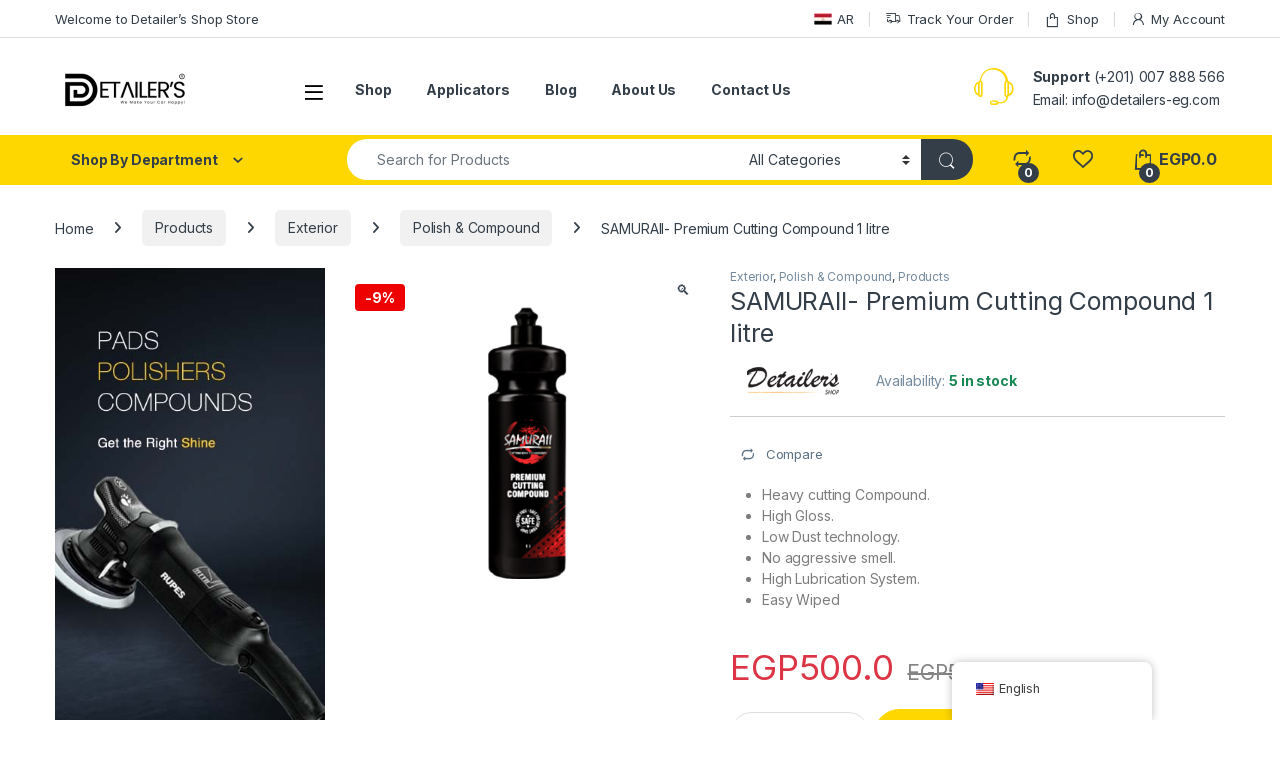

--- FILE ---
content_type: text/html; charset=UTF-8
request_url: https://detailers-eg.com/product/samuraii-premium-cutting-compound-1-litre/
body_size: 26366
content:
<!DOCTYPE html>
<html lang="en-US">
<head>
<meta charset="UTF-8">
<meta name="viewport" content="width=device-width, initial-scale=1">
<link rel="profile" href="https://gmpg.org/xfn/11">
<link rel="pingback" href="https://detailers-eg.com/xmlrpc.php">

				<script type="e01da36c3f58b6507f5c018a-text/javascript">document.documentElement.className = document.documentElement.className + ' yes-js js_active js'</script>
			<meta name='robots' content='index, follow, max-image-preview:large, max-snippet:-1, max-video-preview:-1' />
<!-- Google tag (gtag.js) consent mode dataLayer added by Site Kit -->
<script type="e01da36c3f58b6507f5c018a-text/javascript" id="google_gtagjs-js-consent-mode-data-layer">
/* <![CDATA[ */
window.dataLayer = window.dataLayer || [];function gtag(){dataLayer.push(arguments);}
gtag('consent', 'default', {"ad_personalization":"denied","ad_storage":"denied","ad_user_data":"denied","analytics_storage":"denied","functionality_storage":"denied","security_storage":"denied","personalization_storage":"denied","region":["AT","BE","BG","CH","CY","CZ","DE","DK","EE","ES","FI","FR","GB","GR","HR","HU","IE","IS","IT","LI","LT","LU","LV","MT","NL","NO","PL","PT","RO","SE","SI","SK"],"wait_for_update":500});
window._googlesitekitConsentCategoryMap = {"statistics":["analytics_storage"],"marketing":["ad_storage","ad_user_data","ad_personalization"],"functional":["functionality_storage","security_storage"],"preferences":["personalization_storage"]};
window._googlesitekitConsents = {"ad_personalization":"denied","ad_storage":"denied","ad_user_data":"denied","analytics_storage":"denied","functionality_storage":"denied","security_storage":"denied","personalization_storage":"denied","region":["AT","BE","BG","CH","CY","CZ","DE","DK","EE","ES","FI","FR","GB","GR","HR","HU","IE","IS","IT","LI","LT","LU","LV","MT","NL","NO","PL","PT","RO","SE","SI","SK"],"wait_for_update":500};
/* ]]> */
</script>
<!-- End Google tag (gtag.js) consent mode dataLayer added by Site Kit -->

	<!-- This site is optimized with the Yoast SEO plugin v26.6 - https://yoast.com/wordpress/plugins/seo/ -->
	<title>SAMURAII- Premium Cutting Compound 1 litre | Detailer&#039;s Shop</title>
	<meta name="description" content="Buy Samuraii&#039;s Premium Cutting Finish is an ultra-refined finishing polish that brings out the sharpest gloss, luster, and depth in the paint" />
	<link rel="canonical" href="https://detailers-eg.com/product/samuraii-premium-cutting-compound-1-litre/" />
	<meta property="og:locale" content="en_US" />
	<meta property="og:type" content="article" />
	<meta property="og:title" content="SAMURAII- Premium Cutting Compound 1 litre | Detailer&#039;s Shop" />
	<meta property="og:description" content="Buy Samuraii&#039;s Premium Cutting Finish is an ultra-refined finishing polish that brings out the sharpest gloss, luster, and depth in the paint" />
	<meta property="og:url" content="https://detailers-eg.com/product/samuraii-premium-cutting-compound-1-litre/" />
	<meta property="og:site_name" content="Detailer&#039;s Shop" />
	<meta property="article:publisher" content="https://www.facebook.com/Detailersegshop" />
	<meta property="article:modified_time" content="2025-09-27T19:14:14+00:00" />
	<meta property="og:image" content="https://detailers-eg.com/wp-content/uploads/2022/08/56E47DE2-BBC1-4747-8D54-F39799F914F1.jpeg" />
	<meta property="og:image:width" content="514" />
	<meta property="og:image:height" content="510" />
	<meta property="og:image:type" content="image/jpeg" />
	<meta name="twitter:card" content="summary_large_image" />
	<meta name="twitter:site" content="@DetailersEg" />
	<meta name="twitter:label1" content="Est. reading time" />
	<meta name="twitter:data1" content="1 minute" />
	<script type="application/ld+json" class="yoast-schema-graph">{"@context":"https://schema.org","@graph":[{"@type":"WebPage","@id":"https://detailers-eg.com/product/samuraii-premium-cutting-compound-1-litre/","url":"https://detailers-eg.com/product/samuraii-premium-cutting-compound-1-litre/","name":"SAMURAII- Premium Cutting Compound 1 litre | Detailer&#039;s Shop","isPartOf":{"@id":"https://detailers-eg.com/#website"},"primaryImageOfPage":{"@id":"https://detailers-eg.com/product/samuraii-premium-cutting-compound-1-litre/#primaryimage"},"image":{"@id":"https://detailers-eg.com/product/samuraii-premium-cutting-compound-1-litre/#primaryimage"},"thumbnailUrl":"https://detailers-eg.com/wp-content/uploads/2022/08/56E47DE2-BBC1-4747-8D54-F39799F914F1.jpeg","datePublished":"2022-08-28T16:08:22+00:00","dateModified":"2025-09-27T19:14:14+00:00","description":"Buy Samuraii's Premium Cutting Finish is an ultra-refined finishing polish that brings out the sharpest gloss, luster, and depth in the paint","breadcrumb":{"@id":"https://detailers-eg.com/product/samuraii-premium-cutting-compound-1-litre/#breadcrumb"},"inLanguage":"en-US","potentialAction":[{"@type":"ReadAction","target":["https://detailers-eg.com/product/samuraii-premium-cutting-compound-1-litre/"]}]},{"@type":"ImageObject","inLanguage":"en-US","@id":"https://detailers-eg.com/product/samuraii-premium-cutting-compound-1-litre/#primaryimage","url":"https://detailers-eg.com/wp-content/uploads/2022/08/56E47DE2-BBC1-4747-8D54-F39799F914F1.jpeg","contentUrl":"https://detailers-eg.com/wp-content/uploads/2022/08/56E47DE2-BBC1-4747-8D54-F39799F914F1.jpeg","width":514,"height":510},{"@type":"BreadcrumbList","@id":"https://detailers-eg.com/product/samuraii-premium-cutting-compound-1-litre/#breadcrumb","itemListElement":[{"@type":"ListItem","position":1,"name":"Home","item":"https://detailers-eg.com/"},{"@type":"ListItem","position":2,"name":"Shop","item":"https://detailers-eg.com/shop/"},{"@type":"ListItem","position":3,"name":"SAMURAII- Premium Cutting Compound 1 litre"}]},{"@type":"WebSite","@id":"https://detailers-eg.com/#website","url":"https://detailers-eg.com/","name":"Detailer's Shop","description":"Detailer&#039;s Shop is first online shop in Egypt; Providing the best car detailing and Nano protection products, tools, accessories, equipment&#039;s  and online booking service. In addition to multiple paying methods, such as credit cards, Cash on delivery, or by FAWRY","publisher":{"@id":"https://detailers-eg.com/#organization"},"alternateName":"Detailer's","potentialAction":[{"@type":"SearchAction","target":{"@type":"EntryPoint","urlTemplate":"https://detailers-eg.com/?s={search_term_string}"},"query-input":{"@type":"PropertyValueSpecification","valueRequired":true,"valueName":"search_term_string"}}],"inLanguage":"en-US"},{"@type":"Organization","@id":"https://detailers-eg.com/#organization","name":"Detailer's Shop","alternateName":"Detailer's for trading and service","url":"https://detailers-eg.com/","logo":{"@type":"ImageObject","inLanguage":"en-US","@id":"https://detailers-eg.com/#/schema/logo/image/","url":"https://detailers-eg.com/wp-content/uploads/2022/09/website-new-logo.png","contentUrl":"https://detailers-eg.com/wp-content/uploads/2022/09/website-new-logo.png","width":205,"height":45,"caption":"Detailer's Shop"},"image":{"@id":"https://detailers-eg.com/#/schema/logo/image/"},"sameAs":["https://www.facebook.com/Detailersegshop","https://x.com/DetailersEg","https://www.instagram.com/detailerseg/","https://www.linkedin.com/company/detailer-s-group/","https://www.youtube.com/channel/UC342GHuC3b3p8ZLAV86cgcg"]}]}</script>
	<!-- / Yoast SEO plugin. -->


<link rel='dns-prefetch' href='//www.googletagmanager.com' />
<link rel='dns-prefetch' href='//fonts.googleapis.com' />
<style id='wp-img-auto-sizes-contain-inline-css' type='text/css'>
img:is([sizes=auto i],[sizes^="auto," i]){contain-intrinsic-size:3000px 1500px}
/*# sourceURL=wp-img-auto-sizes-contain-inline-css */
</style>
<link rel='stylesheet' id='wp-block-library-css' href='https://detailers-eg.com/wp-includes/css/dist/block-library/style.min.css?ver=6.9' type='text/css' media='all' />
<link rel='stylesheet' id='wc-blocks-style-css' href='https://detailers-eg.com/wp-content/plugins/woocommerce/assets/client/blocks/wc-blocks.css?ver=wc-10.4.3' type='text/css' media='all' />
<link rel='stylesheet' id='jquery-selectBox-css' href='https://detailers-eg.com/wp-content/plugins/yith-woocommerce-wishlist/assets/css/jquery.selectBox.css?ver=1.2.0' type='text/css' media='all' />
<link rel='stylesheet' id='woocommerce_prettyPhoto_css-css' href='//detailers-eg.com/wp-content/plugins/woocommerce/assets/css/prettyPhoto.css?ver=3.1.6' type='text/css' media='all' />
<link rel='stylesheet' id='yith-wcwl-main-css' href='https://detailers-eg.com/wp-content/plugins/yith-woocommerce-wishlist/assets/css/style.css?ver=4.11.0' type='text/css' media='all' />
<style id='yith-wcwl-main-inline-css' type='text/css'>
 :root { --rounded-corners-radius: 16px; --add-to-cart-rounded-corners-radius: 16px; --color-headers-background: #F4F4F4; --feedback-duration: 3s } 
 :root { --rounded-corners-radius: 16px; --add-to-cart-rounded-corners-radius: 16px; --color-headers-background: #F4F4F4; --feedback-duration: 3s } 
 :root { --rounded-corners-radius: 16px; --add-to-cart-rounded-corners-radius: 16px; --color-headers-background: #F4F4F4; --feedback-duration: 3s } 
 :root { --rounded-corners-radius: 16px; --add-to-cart-rounded-corners-radius: 16px; --color-headers-background: #F4F4F4; --feedback-duration: 3s } 
 :root { --rounded-corners-radius: 16px; --add-to-cart-rounded-corners-radius: 16px; --color-headers-background: #F4F4F4; --feedback-duration: 3s } 
 :root { --rounded-corners-radius: 16px; --add-to-cart-rounded-corners-radius: 16px; --color-headers-background: #F4F4F4; --feedback-duration: 3s } 
 :root { --rounded-corners-radius: 16px; --add-to-cart-rounded-corners-radius: 16px; --color-headers-background: #F4F4F4; --feedback-duration: 3s } 
/*# sourceURL=yith-wcwl-main-inline-css */
</style>
<style id='global-styles-inline-css' type='text/css'>
:root{--wp--preset--aspect-ratio--square: 1;--wp--preset--aspect-ratio--4-3: 4/3;--wp--preset--aspect-ratio--3-4: 3/4;--wp--preset--aspect-ratio--3-2: 3/2;--wp--preset--aspect-ratio--2-3: 2/3;--wp--preset--aspect-ratio--16-9: 16/9;--wp--preset--aspect-ratio--9-16: 9/16;--wp--preset--color--black: #000000;--wp--preset--color--cyan-bluish-gray: #abb8c3;--wp--preset--color--white: #ffffff;--wp--preset--color--pale-pink: #f78da7;--wp--preset--color--vivid-red: #cf2e2e;--wp--preset--color--luminous-vivid-orange: #ff6900;--wp--preset--color--luminous-vivid-amber: #fcb900;--wp--preset--color--light-green-cyan: #7bdcb5;--wp--preset--color--vivid-green-cyan: #00d084;--wp--preset--color--pale-cyan-blue: #8ed1fc;--wp--preset--color--vivid-cyan-blue: #0693e3;--wp--preset--color--vivid-purple: #9b51e0;--wp--preset--gradient--vivid-cyan-blue-to-vivid-purple: linear-gradient(135deg,rgb(6,147,227) 0%,rgb(155,81,224) 100%);--wp--preset--gradient--light-green-cyan-to-vivid-green-cyan: linear-gradient(135deg,rgb(122,220,180) 0%,rgb(0,208,130) 100%);--wp--preset--gradient--luminous-vivid-amber-to-luminous-vivid-orange: linear-gradient(135deg,rgb(252,185,0) 0%,rgb(255,105,0) 100%);--wp--preset--gradient--luminous-vivid-orange-to-vivid-red: linear-gradient(135deg,rgb(255,105,0) 0%,rgb(207,46,46) 100%);--wp--preset--gradient--very-light-gray-to-cyan-bluish-gray: linear-gradient(135deg,rgb(238,238,238) 0%,rgb(169,184,195) 100%);--wp--preset--gradient--cool-to-warm-spectrum: linear-gradient(135deg,rgb(74,234,220) 0%,rgb(151,120,209) 20%,rgb(207,42,186) 40%,rgb(238,44,130) 60%,rgb(251,105,98) 80%,rgb(254,248,76) 100%);--wp--preset--gradient--blush-light-purple: linear-gradient(135deg,rgb(255,206,236) 0%,rgb(152,150,240) 100%);--wp--preset--gradient--blush-bordeaux: linear-gradient(135deg,rgb(254,205,165) 0%,rgb(254,45,45) 50%,rgb(107,0,62) 100%);--wp--preset--gradient--luminous-dusk: linear-gradient(135deg,rgb(255,203,112) 0%,rgb(199,81,192) 50%,rgb(65,88,208) 100%);--wp--preset--gradient--pale-ocean: linear-gradient(135deg,rgb(255,245,203) 0%,rgb(182,227,212) 50%,rgb(51,167,181) 100%);--wp--preset--gradient--electric-grass: linear-gradient(135deg,rgb(202,248,128) 0%,rgb(113,206,126) 100%);--wp--preset--gradient--midnight: linear-gradient(135deg,rgb(2,3,129) 0%,rgb(40,116,252) 100%);--wp--preset--font-size--small: 13px;--wp--preset--font-size--medium: 20px;--wp--preset--font-size--large: 36px;--wp--preset--font-size--x-large: 42px;--wp--preset--spacing--20: 0.44rem;--wp--preset--spacing--30: 0.67rem;--wp--preset--spacing--40: 1rem;--wp--preset--spacing--50: 1.5rem;--wp--preset--spacing--60: 2.25rem;--wp--preset--spacing--70: 3.38rem;--wp--preset--spacing--80: 5.06rem;--wp--preset--shadow--natural: 6px 6px 9px rgba(0, 0, 0, 0.2);--wp--preset--shadow--deep: 12px 12px 50px rgba(0, 0, 0, 0.4);--wp--preset--shadow--sharp: 6px 6px 0px rgba(0, 0, 0, 0.2);--wp--preset--shadow--outlined: 6px 6px 0px -3px rgb(255, 255, 255), 6px 6px rgb(0, 0, 0);--wp--preset--shadow--crisp: 6px 6px 0px rgb(0, 0, 0);}:where(.is-layout-flex){gap: 0.5em;}:where(.is-layout-grid){gap: 0.5em;}body .is-layout-flex{display: flex;}.is-layout-flex{flex-wrap: wrap;align-items: center;}.is-layout-flex > :is(*, div){margin: 0;}body .is-layout-grid{display: grid;}.is-layout-grid > :is(*, div){margin: 0;}:where(.wp-block-columns.is-layout-flex){gap: 2em;}:where(.wp-block-columns.is-layout-grid){gap: 2em;}:where(.wp-block-post-template.is-layout-flex){gap: 1.25em;}:where(.wp-block-post-template.is-layout-grid){gap: 1.25em;}.has-black-color{color: var(--wp--preset--color--black) !important;}.has-cyan-bluish-gray-color{color: var(--wp--preset--color--cyan-bluish-gray) !important;}.has-white-color{color: var(--wp--preset--color--white) !important;}.has-pale-pink-color{color: var(--wp--preset--color--pale-pink) !important;}.has-vivid-red-color{color: var(--wp--preset--color--vivid-red) !important;}.has-luminous-vivid-orange-color{color: var(--wp--preset--color--luminous-vivid-orange) !important;}.has-luminous-vivid-amber-color{color: var(--wp--preset--color--luminous-vivid-amber) !important;}.has-light-green-cyan-color{color: var(--wp--preset--color--light-green-cyan) !important;}.has-vivid-green-cyan-color{color: var(--wp--preset--color--vivid-green-cyan) !important;}.has-pale-cyan-blue-color{color: var(--wp--preset--color--pale-cyan-blue) !important;}.has-vivid-cyan-blue-color{color: var(--wp--preset--color--vivid-cyan-blue) !important;}.has-vivid-purple-color{color: var(--wp--preset--color--vivid-purple) !important;}.has-black-background-color{background-color: var(--wp--preset--color--black) !important;}.has-cyan-bluish-gray-background-color{background-color: var(--wp--preset--color--cyan-bluish-gray) !important;}.has-white-background-color{background-color: var(--wp--preset--color--white) !important;}.has-pale-pink-background-color{background-color: var(--wp--preset--color--pale-pink) !important;}.has-vivid-red-background-color{background-color: var(--wp--preset--color--vivid-red) !important;}.has-luminous-vivid-orange-background-color{background-color: var(--wp--preset--color--luminous-vivid-orange) !important;}.has-luminous-vivid-amber-background-color{background-color: var(--wp--preset--color--luminous-vivid-amber) !important;}.has-light-green-cyan-background-color{background-color: var(--wp--preset--color--light-green-cyan) !important;}.has-vivid-green-cyan-background-color{background-color: var(--wp--preset--color--vivid-green-cyan) !important;}.has-pale-cyan-blue-background-color{background-color: var(--wp--preset--color--pale-cyan-blue) !important;}.has-vivid-cyan-blue-background-color{background-color: var(--wp--preset--color--vivid-cyan-blue) !important;}.has-vivid-purple-background-color{background-color: var(--wp--preset--color--vivid-purple) !important;}.has-black-border-color{border-color: var(--wp--preset--color--black) !important;}.has-cyan-bluish-gray-border-color{border-color: var(--wp--preset--color--cyan-bluish-gray) !important;}.has-white-border-color{border-color: var(--wp--preset--color--white) !important;}.has-pale-pink-border-color{border-color: var(--wp--preset--color--pale-pink) !important;}.has-vivid-red-border-color{border-color: var(--wp--preset--color--vivid-red) !important;}.has-luminous-vivid-orange-border-color{border-color: var(--wp--preset--color--luminous-vivid-orange) !important;}.has-luminous-vivid-amber-border-color{border-color: var(--wp--preset--color--luminous-vivid-amber) !important;}.has-light-green-cyan-border-color{border-color: var(--wp--preset--color--light-green-cyan) !important;}.has-vivid-green-cyan-border-color{border-color: var(--wp--preset--color--vivid-green-cyan) !important;}.has-pale-cyan-blue-border-color{border-color: var(--wp--preset--color--pale-cyan-blue) !important;}.has-vivid-cyan-blue-border-color{border-color: var(--wp--preset--color--vivid-cyan-blue) !important;}.has-vivid-purple-border-color{border-color: var(--wp--preset--color--vivid-purple) !important;}.has-vivid-cyan-blue-to-vivid-purple-gradient-background{background: var(--wp--preset--gradient--vivid-cyan-blue-to-vivid-purple) !important;}.has-light-green-cyan-to-vivid-green-cyan-gradient-background{background: var(--wp--preset--gradient--light-green-cyan-to-vivid-green-cyan) !important;}.has-luminous-vivid-amber-to-luminous-vivid-orange-gradient-background{background: var(--wp--preset--gradient--luminous-vivid-amber-to-luminous-vivid-orange) !important;}.has-luminous-vivid-orange-to-vivid-red-gradient-background{background: var(--wp--preset--gradient--luminous-vivid-orange-to-vivid-red) !important;}.has-very-light-gray-to-cyan-bluish-gray-gradient-background{background: var(--wp--preset--gradient--very-light-gray-to-cyan-bluish-gray) !important;}.has-cool-to-warm-spectrum-gradient-background{background: var(--wp--preset--gradient--cool-to-warm-spectrum) !important;}.has-blush-light-purple-gradient-background{background: var(--wp--preset--gradient--blush-light-purple) !important;}.has-blush-bordeaux-gradient-background{background: var(--wp--preset--gradient--blush-bordeaux) !important;}.has-luminous-dusk-gradient-background{background: var(--wp--preset--gradient--luminous-dusk) !important;}.has-pale-ocean-gradient-background{background: var(--wp--preset--gradient--pale-ocean) !important;}.has-electric-grass-gradient-background{background: var(--wp--preset--gradient--electric-grass) !important;}.has-midnight-gradient-background{background: var(--wp--preset--gradient--midnight) !important;}.has-small-font-size{font-size: var(--wp--preset--font-size--small) !important;}.has-medium-font-size{font-size: var(--wp--preset--font-size--medium) !important;}.has-large-font-size{font-size: var(--wp--preset--font-size--large) !important;}.has-x-large-font-size{font-size: var(--wp--preset--font-size--x-large) !important;}
/*# sourceURL=global-styles-inline-css */
</style>

<style id='classic-theme-styles-inline-css' type='text/css'>
/*! This file is auto-generated */
.wp-block-button__link{color:#fff;background-color:#32373c;border-radius:9999px;box-shadow:none;text-decoration:none;padding:calc(.667em + 2px) calc(1.333em + 2px);font-size:1.125em}.wp-block-file__button{background:#32373c;color:#fff;text-decoration:none}
/*# sourceURL=/wp-includes/css/classic-themes.min.css */
</style>
<link rel='stylesheet' id='mas-wc-brands-style-css' href='https://detailers-eg.com/wp-content/plugins/mas-woocommerce-brands/assets/css/style.css?ver=1.1.0' type='text/css' media='all' />
<link rel='stylesheet' id='photoswipe-css' href='https://detailers-eg.com/wp-content/plugins/woocommerce/assets/css/photoswipe/photoswipe.min.css?ver=10.4.3' type='text/css' media='all' />
<link rel='stylesheet' id='photoswipe-default-skin-css' href='https://detailers-eg.com/wp-content/plugins/woocommerce/assets/css/photoswipe/default-skin/default-skin.min.css?ver=10.4.3' type='text/css' media='all' />
<style id='woocommerce-inline-inline-css' type='text/css'>
.woocommerce form .form-row .required { visibility: visible; }
/*# sourceURL=woocommerce-inline-inline-css */
</style>
<link rel='stylesheet' id='wpsl-styles-css' href='https://detailers-eg.com/wp-content/plugins/wp-store-locator/css/styles.min.css?ver=2.2.261' type='text/css' media='all' />
<link rel='stylesheet' id='trp-floater-language-switcher-style-css' href='https://detailers-eg.com/wp-content/plugins/translatepress-multilingual/assets/css/trp-floater-language-switcher.css?ver=3.0' type='text/css' media='all' />
<link rel='stylesheet' id='trp-language-switcher-style-css' href='https://detailers-eg.com/wp-content/plugins/translatepress-multilingual/assets/css/trp-language-switcher.css?ver=3.0' type='text/css' media='all' />
<link rel='stylesheet' id='jquery-ui-style-css' href='https://detailers-eg.com/wp-content/plugins/woocommerce-bookings/dist/jquery-ui-styles.css?ver=1.11.4-wc-bookings.2.2.7' type='text/css' media='all' />
<link rel='stylesheet' id='wc-bookings-styles-css' href='https://detailers-eg.com/wp-content/plugins/woocommerce-bookings/dist/frontend.css?ver=2.2.7' type='text/css' media='all' />
<link rel='stylesheet' id='electro-fonts-css' href='https://fonts.googleapis.com/css2?family=Inter:wght@300;400;600;700&#038;display=swap' type='text/css' media='all' />
<link rel='stylesheet' id='font-electro-css' href='https://detailers-eg.com/wp-content/themes/electro/assets/css/font-electro.css?ver=3.6.4' type='text/css' media='all' />
<link rel='stylesheet' id='fontawesome-css' href='https://detailers-eg.com/wp-content/themes/electro/assets/vendor/fontawesome/css/all.min.css?ver=3.6.4' type='text/css' media='all' />
<link rel='stylesheet' id='animate-css-css' href='https://detailers-eg.com/wp-content/themes/electro/assets/vendor/animate.css/animate.min.css?ver=3.6.4' type='text/css' media='all' />
<link rel='stylesheet' id='electro-style-css' href='https://detailers-eg.com/wp-content/themes/electro/style.min.css?ver=3.6.4' type='text/css' media='all' />
<link rel='stylesheet' id='electro-color-css' href='https://detailers-eg.com/wp-content/themes/electro/assets/css/colors/yellow.min.css?ver=3.6.4' type='text/css' media='all' />
<link rel='stylesheet' id='jquery-fixedheadertable-style-css' href='https://detailers-eg.com/wp-content/plugins/yith-woocommerce-compare/assets/css/jquery.dataTables.css?ver=1.10.18' type='text/css' media='all' />
<link rel='stylesheet' id='yith_woocompare_page-css' href='https://detailers-eg.com/wp-content/plugins/yith-woocommerce-compare/assets/css/compare.css?ver=3.6.0' type='text/css' media='all' />
<link rel='stylesheet' id='yith-woocompare-widget-css' href='https://detailers-eg.com/wp-content/plugins/yith-woocommerce-compare/assets/css/widget.css?ver=3.6.0' type='text/css' media='all' />
<script type="e01da36c3f58b6507f5c018a-text/javascript" src="https://detailers-eg.com/wp-includes/js/jquery/jquery.min.js?ver=3.7.1" id="jquery-core-js"></script>
<script type="e01da36c3f58b6507f5c018a-text/javascript" src="https://detailers-eg.com/wp-includes/js/jquery/jquery-migrate.min.js?ver=3.4.1" id="jquery-migrate-js"></script>
<script type="e01da36c3f58b6507f5c018a-text/javascript" id="tt4b_ajax_script-js-extra">
/* <![CDATA[ */
var tt4b_script_vars = {"pixel_code":"CP5QTMJC77UA3PI1S2FG","currency":"EGP","country":"EG","advanced_matching":"1"};
//# sourceURL=tt4b_ajax_script-js-extra
/* ]]> */
</script>
<script type="e01da36c3f58b6507f5c018a-text/javascript" src="https://detailers-eg.com/wp-content/plugins/tiktok-for-business/admin/js/ajaxSnippet.js?ver=v1" id="tt4b_ajax_script-js"></script>
<script type="e01da36c3f58b6507f5c018a-text/javascript" src="https://detailers-eg.com/wp-content/plugins/woocommerce/assets/js/jquery-blockui/jquery.blockUI.min.js?ver=2.7.0-wc.10.4.3" id="wc-jquery-blockui-js" data-wp-strategy="defer"></script>
<script type="e01da36c3f58b6507f5c018a-text/javascript" id="wc-add-to-cart-js-extra">
/* <![CDATA[ */
var wc_add_to_cart_params = {"ajax_url":"/wp-admin/admin-ajax.php","wc_ajax_url":"/?wc-ajax=%%endpoint%%","i18n_view_cart":"View cart","cart_url":"https://detailers-eg.com/cart/","is_cart":"","cart_redirect_after_add":"yes"};
//# sourceURL=wc-add-to-cart-js-extra
/* ]]> */
</script>
<script type="e01da36c3f58b6507f5c018a-text/javascript" src="https://detailers-eg.com/wp-content/plugins/woocommerce/assets/js/frontend/add-to-cart.min.js?ver=10.4.3" id="wc-add-to-cart-js" data-wp-strategy="defer"></script>
<script type="e01da36c3f58b6507f5c018a-text/javascript" src="https://detailers-eg.com/wp-content/plugins/woocommerce/assets/js/zoom/jquery.zoom.min.js?ver=1.7.21-wc.10.4.3" id="wc-zoom-js" defer="defer" data-wp-strategy="defer"></script>
<script type="e01da36c3f58b6507f5c018a-text/javascript" src="https://detailers-eg.com/wp-content/plugins/woocommerce/assets/js/flexslider/jquery.flexslider.min.js?ver=2.7.2-wc.10.4.3" id="wc-flexslider-js" defer="defer" data-wp-strategy="defer"></script>
<script type="e01da36c3f58b6507f5c018a-text/javascript" src="https://detailers-eg.com/wp-content/plugins/woocommerce/assets/js/photoswipe/photoswipe.min.js?ver=4.1.1-wc.10.4.3" id="wc-photoswipe-js" defer="defer" data-wp-strategy="defer"></script>
<script type="e01da36c3f58b6507f5c018a-text/javascript" src="https://detailers-eg.com/wp-content/plugins/woocommerce/assets/js/photoswipe/photoswipe-ui-default.min.js?ver=4.1.1-wc.10.4.3" id="wc-photoswipe-ui-default-js" defer="defer" data-wp-strategy="defer"></script>
<script type="e01da36c3f58b6507f5c018a-text/javascript" id="wc-single-product-js-extra">
/* <![CDATA[ */
var wc_single_product_params = {"i18n_required_rating_text":"Please select a rating","i18n_rating_options":["1 of 5 stars","2 of 5 stars","3 of 5 stars","4 of 5 stars","5 of 5 stars"],"i18n_product_gallery_trigger_text":"View full-screen image gallery","review_rating_required":"yes","flexslider":{"rtl":false,"animation":"slide","smoothHeight":true,"directionNav":false,"controlNav":true,"slideshow":false,"animationSpeed":500,"animationLoop":false,"allowOneSlide":false},"zoom_enabled":"1","zoom_options":[],"photoswipe_enabled":"1","photoswipe_options":{"shareEl":false,"closeOnScroll":false,"history":false,"hideAnimationDuration":0,"showAnimationDuration":0},"flexslider_enabled":"1"};
//# sourceURL=wc-single-product-js-extra
/* ]]> */
</script>
<script type="e01da36c3f58b6507f5c018a-text/javascript" src="https://detailers-eg.com/wp-content/plugins/woocommerce/assets/js/frontend/single-product.min.js?ver=10.4.3" id="wc-single-product-js" defer="defer" data-wp-strategy="defer"></script>
<script type="e01da36c3f58b6507f5c018a-text/javascript" src="https://detailers-eg.com/wp-content/plugins/woocommerce/assets/js/js-cookie/js.cookie.min.js?ver=2.1.4-wc.10.4.3" id="wc-js-cookie-js" defer="defer" data-wp-strategy="defer"></script>
<script type="e01da36c3f58b6507f5c018a-text/javascript" id="woocommerce-js-extra">
/* <![CDATA[ */
var woocommerce_params = {"ajax_url":"/wp-admin/admin-ajax.php","wc_ajax_url":"/?wc-ajax=%%endpoint%%","i18n_password_show":"Show password","i18n_password_hide":"Hide password"};
//# sourceURL=woocommerce-js-extra
/* ]]> */
</script>
<script type="e01da36c3f58b6507f5c018a-text/javascript" src="https://detailers-eg.com/wp-content/plugins/woocommerce/assets/js/frontend/woocommerce.min.js?ver=10.4.3" id="woocommerce-js" defer="defer" data-wp-strategy="defer"></script>
<script type="e01da36c3f58b6507f5c018a-text/javascript" src="https://detailers-eg.com/wp-content/plugins/translatepress-multilingual/assets/js/trp-frontend-compatibility.js?ver=3.0" id="trp-frontend-compatibility-js"></script>
<script type="e01da36c3f58b6507f5c018a-text/javascript" src="https://detailers-eg.com/wp-content/plugins/js_composer/assets/js/vendors/woocommerce-add-to-cart.js?ver=8.4.1" id="vc_woocommerce-add-to-cart-js-js"></script>
<script type="e01da36c3f58b6507f5c018a-text/javascript" id="wc-cart-fragments-js-extra">
/* <![CDATA[ */
var wc_cart_fragments_params = {"ajax_url":"/wp-admin/admin-ajax.php","wc_ajax_url":"/?wc-ajax=%%endpoint%%","cart_hash_key":"wc_cart_hash_e58ae33284be019a09a7961744f8a007","fragment_name":"wc_fragments_e58ae33284be019a09a7961744f8a007","request_timeout":"5000"};
//# sourceURL=wc-cart-fragments-js-extra
/* ]]> */
</script>
<script type="e01da36c3f58b6507f5c018a-text/javascript" src="https://detailers-eg.com/wp-content/plugins/woocommerce/assets/js/frontend/cart-fragments.min.js?ver=10.4.3" id="wc-cart-fragments-js" defer="defer" data-wp-strategy="defer"></script>

<!-- Google tag (gtag.js) snippet added by Site Kit -->
<!-- Google Analytics snippet added by Site Kit -->
<script type="e01da36c3f58b6507f5c018a-text/javascript" src="https://www.googletagmanager.com/gtag/js?id=G-TWKNXYE0T3" id="google_gtagjs-js" async></script>
<script type="e01da36c3f58b6507f5c018a-text/javascript" id="google_gtagjs-js-after">
/* <![CDATA[ */
window.dataLayer = window.dataLayer || [];function gtag(){dataLayer.push(arguments);}
gtag("set","linker",{"domains":["detailers-eg.com"]});
gtag("js", new Date());
gtag("set", "developer_id.dZTNiMT", true);
gtag("config", "G-TWKNXYE0T3", {"googlesitekit_post_type":"product"});
//# sourceURL=google_gtagjs-js-after
/* ]]> */
</script>
<script type="e01da36c3f58b6507f5c018a-text/javascript" id="wc-settings-dep-in-header-js-after">
/* <![CDATA[ */
console.warn( "Scripts that have a dependency on [wc-settings, wc-blocks-checkout] must be loaded in the footer, automatewoo-marketing-optin-editor-script was registered to load in the header, but has been switched to load in the footer instead. See https://github.com/woocommerce/woocommerce-gutenberg-products-block/pull/5059" );
//# sourceURL=wc-settings-dep-in-header-js-after
/* ]]> */
</script>
<script type="e01da36c3f58b6507f5c018a-text/javascript"></script><link rel="https://api.w.org/" href="https://detailers-eg.com/wp-json/" /><link rel="alternate" title="JSON" type="application/json" href="https://detailers-eg.com/wp-json/wp/v2/product/10027" /><meta name="generator" content="Site Kit by Google 1.168.0" /><meta name="generator" content="Redux 4.5.9" /><link rel="alternate" hreflang="en-US" href="https://detailers-eg.com/product/samuraii-premium-cutting-compound-1-litre/"/>
<link rel="alternate" hreflang="ar" href="https://detailers-eg.com/ar/product/samuraii-premium-cutting-compound-1-litre/"/>
<link rel="alternate" hreflang="en" href="https://detailers-eg.com/product/samuraii-premium-cutting-compound-1-litre/"/>
<!-- Google site verification - Google for WooCommerce -->
<meta name="google-site-verification" content="iQL6FIdFNB2U6k7KyXPRxy24y08zm-UKmvt65w4N3EQ" />
	<noscript><style>.woocommerce-product-gallery{ opacity: 1 !important; }</style></noscript>
	<meta name="generator" content="Powered by WPBakery Page Builder - drag and drop page builder for WordPress."/>

<!-- Google Tag Manager snippet added by Site Kit -->
<script type="e01da36c3f58b6507f5c018a-text/javascript">
/* <![CDATA[ */

			( function( w, d, s, l, i ) {
				w[l] = w[l] || [];
				w[l].push( {'gtm.start': new Date().getTime(), event: 'gtm.js'} );
				var f = d.getElementsByTagName( s )[0],
					j = d.createElement( s ), dl = l != 'dataLayer' ? '&l=' + l : '';
				j.async = true;
				j.src = 'https://www.googletagmanager.com/gtm.js?id=' + i + dl;
				f.parentNode.insertBefore( j, f );
			} )( window, document, 'script', 'dataLayer', 'GTM-PNLZ7M2' );
			
/* ]]> */
</script>

<!-- End Google Tag Manager snippet added by Site Kit -->
<meta name="generator" content="Powered by Slider Revolution 6.6.20 - responsive, Mobile-Friendly Slider Plugin for WordPress with comfortable drag and drop interface." />
<link rel="icon" href="https://detailers-eg.com/wp-content/uploads/2022/09/website-icon-logo-100x100-1-100x100.png" sizes="32x32" />
<link rel="icon" href="https://detailers-eg.com/wp-content/uploads/2022/09/website-icon-logo-100x100-1.png" sizes="192x192" />
<link rel="apple-touch-icon" href="https://detailers-eg.com/wp-content/uploads/2022/09/website-icon-logo-100x100-1.png" />
<meta name="msapplication-TileImage" content="https://detailers-eg.com/wp-content/uploads/2022/09/website-icon-logo-100x100-1.png" />
<script type="e01da36c3f58b6507f5c018a-text/javascript">function setREVStartSize(e){
			//window.requestAnimationFrame(function() {
				window.RSIW = window.RSIW===undefined ? window.innerWidth : window.RSIW;
				window.RSIH = window.RSIH===undefined ? window.innerHeight : window.RSIH;
				try {
					var pw = document.getElementById(e.c).parentNode.offsetWidth,
						newh;
					pw = pw===0 || isNaN(pw) || (e.l=="fullwidth" || e.layout=="fullwidth") ? window.RSIW : pw;
					e.tabw = e.tabw===undefined ? 0 : parseInt(e.tabw);
					e.thumbw = e.thumbw===undefined ? 0 : parseInt(e.thumbw);
					e.tabh = e.tabh===undefined ? 0 : parseInt(e.tabh);
					e.thumbh = e.thumbh===undefined ? 0 : parseInt(e.thumbh);
					e.tabhide = e.tabhide===undefined ? 0 : parseInt(e.tabhide);
					e.thumbhide = e.thumbhide===undefined ? 0 : parseInt(e.thumbhide);
					e.mh = e.mh===undefined || e.mh=="" || e.mh==="auto" ? 0 : parseInt(e.mh,0);
					if(e.layout==="fullscreen" || e.l==="fullscreen")
						newh = Math.max(e.mh,window.RSIH);
					else{
						e.gw = Array.isArray(e.gw) ? e.gw : [e.gw];
						for (var i in e.rl) if (e.gw[i]===undefined || e.gw[i]===0) e.gw[i] = e.gw[i-1];
						e.gh = e.el===undefined || e.el==="" || (Array.isArray(e.el) && e.el.length==0)? e.gh : e.el;
						e.gh = Array.isArray(e.gh) ? e.gh : [e.gh];
						for (var i in e.rl) if (e.gh[i]===undefined || e.gh[i]===0) e.gh[i] = e.gh[i-1];
											
						var nl = new Array(e.rl.length),
							ix = 0,
							sl;
						e.tabw = e.tabhide>=pw ? 0 : e.tabw;
						e.thumbw = e.thumbhide>=pw ? 0 : e.thumbw;
						e.tabh = e.tabhide>=pw ? 0 : e.tabh;
						e.thumbh = e.thumbhide>=pw ? 0 : e.thumbh;
						for (var i in e.rl) nl[i] = e.rl[i]<window.RSIW ? 0 : e.rl[i];
						sl = nl[0];
						for (var i in nl) if (sl>nl[i] && nl[i]>0) { sl = nl[i]; ix=i;}
						var m = pw>(e.gw[ix]+e.tabw+e.thumbw) ? 1 : (pw-(e.tabw+e.thumbw)) / (e.gw[ix]);
						newh =  (e.gh[ix] * m) + (e.tabh + e.thumbh);
					}
					var el = document.getElementById(e.c);
					if (el!==null && el) el.style.height = newh+"px";
					el = document.getElementById(e.c+"_wrapper");
					if (el!==null && el) {
						el.style.height = newh+"px";
						el.style.display = "block";
					}
				} catch(e){
					console.log("Failure at Presize of Slider:" + e)
				}
			//});
		  };</script>
		<style type="text/css" id="wp-custom-css">
			@media (max-width: 400px) {
    .mobile-landing-iframe .da-block,
    .mobile-landing-iframe .product-categories-list .categories,
    .mobile-landing-iframe .mobile-handheld-department ul.nav,
    .mobile-landing-iframe .show-nav .nav,
    .mobile-landing-iframe .products-list.v2 ul.products,
    .mobile-landing-iframe .home-mobile-v2-features-block .features-list{
            overflow: hidden;
    }
    
    .mobile-landing-iframe:not(.admin-bar) .mobile-header-v2,
    .mobile-landing-iframe:not(.admin-bar) .mobile-header-v1{
        padding-top: 40px;
    }
    
.mobile-landing-iframe .site-footer {
      padding-bottom: 0;
}
}


		</style>
		<noscript><style> .wpb_animate_when_almost_visible { opacity: 1; }</style></noscript><link rel='stylesheet' id='js_composer_front-css' href='https://detailers-eg.com/wp-content/plugins/js_composer/assets/css/js_composer.min.css?ver=8.4.1' type='text/css' media='all' />
<link rel='stylesheet' id='rs-plugin-settings-css' href='https://detailers-eg.com/wp-content/plugins/revslider/public/assets/css/rs6.css?ver=6.6.20' type='text/css' media='all' />
<style id='rs-plugin-settings-inline-css' type='text/css'>
#rs-demo-id {}
/*# sourceURL=rs-plugin-settings-inline-css */
</style>
</head>

<body class="wp-singular product-template-default single single-product postid-10027 wp-custom-logo wp-theme-electro theme-electro woocommerce woocommerce-page woocommerce-no-js translatepress-en_US left-sidebar normal wpb-js-composer js-comp-ver-8.4.1 vc_responsive">
    		<!-- Google Tag Manager (noscript) snippet added by Site Kit -->
		<noscript>
			<iframe src="https://www.googletagmanager.com/ns.html?id=GTM-PNLZ7M2" height="0" width="0" style="display:none;visibility:hidden"></iframe>
		</noscript>
		<!-- End Google Tag Manager (noscript) snippet added by Site Kit -->
		<div class="off-canvas-wrapper w-100 position-relative">
<div id="page" class="hfeed site">
    		<a class="skip-link screen-reader-text visually-hidden" href="#site-navigation">Skip to navigation</a>
		<a class="skip-link screen-reader-text visually-hidden" href="#content">Skip to content</a>
		
			
		<div class="top-bar hidden-lg-down d-none d-xl-block">
			<div class="container clearfix">
			<ul id="menu-top-bar-left" class="nav nav-inline float-start electro-animate-dropdown flip"><li id="menu-item-3233" class="menu-item menu-item-type-custom menu-item-object-custom menu-item-home menu-item-3233"><a title="Welcome to Detailer&#039;s Shop Store" href="https://detailers-eg.com">Welcome to Detailer&#8217;s Shop Store</a></li>
</ul><ul id="menu-top-bar-right" class="nav nav-inline float-end electro-animate-dropdown flip"><li id="menu-item-9159" class="trp-language-switcher-container menu-item menu-item-type-post_type menu-item-object-language_switcher menu-item-9159"><a title="AR" href="https://detailers-eg.com/ar/product/samuraii-premium-cutting-compound-1-litre/"><span data-no-translation><img class="trp-flag-image" src="https://detailers-eg.com/wp-content/uploads/2021/10/Egypt-Flag-18x12.jpg" width="18" height="12" alt="ar" title="Arabic"><span class="trp-ls-language-name">AR</span></span></a></li>
<li id="menu-item-4105" class="menu-item menu-item-type-post_type menu-item-object-page menu-item-4105"><a title="Track Your Order" href="https://detailers-eg.com/track-your-order/"><i class="ec ec-transport"></i>Track Your Order</a></li>
<li id="menu-item-4099" class="menu-item menu-item-type-post_type menu-item-object-page current_page_parent menu-item-4099"><a title="Shop" href="https://detailers-eg.com/shop/"><i class="ec ec-shopping-bag"></i>Shop</a></li>
<li id="menu-item-4100" class="menu-item menu-item-type-post_type menu-item-object-page menu-item-4100"><a title="My Account" href="https://detailers-eg.com/my-account/"><i class="ec ec-user"></i>My Account</a></li>
</ul>			</div>
		</div><!-- /.top-bar -->

			
    
    <header id="masthead" class="header-v2 stick-this site-header">
        <div class="container hidden-lg-down d-none d-xl-block">
            <div class="masthead row align-items-center">
				<div class="header-logo-area d-flex justify-content-between align-items-center">
					<a href="https://detailers-eg.com/" class="d-none site-dark-logo header-logo-link">
				<img class="img-header-logo" src="https://detailers-eg.com/wp-content/uploads/2024/03/IMG_0476.png" alt="Detailer&#039;s Shop" width="145" height="48" />
			</a>
						<div class="header-site-branding">
				<a href="https://detailers-eg.com/" class="header-logo-link">
					<img src="https://detailers-eg.com/wp-content/uploads/2024/03/IMG_0476.png" alt="Detailer&#039;s Shop" class="img-header-logo" width="145" height="48" />
				</a>
			</div>
					<div class="off-canvas-navigation-wrapper ">
			<div class="off-canvas-navbar-toggle-buttons clearfix">
				<button class="navbar-toggler navbar-toggle-hamburger " type="button">
					<i class="ec ec-menu"></i>
				</button>
				<button class="navbar-toggler navbar-toggle-close " type="button">
					<i class="ec ec-close-remove"></i>
				</button>
			</div>

			<div class="off-canvas-navigation
							 light" id="default-oc-header">
				<ul id="menu-all-departments-menu" class="nav nav-inline yamm"><li id="menu-item-5816" class="menu-item menu-item-type-post_type menu-item-object-page current_page_parent menu-item-5816"><a title="Shop Now" href="https://detailers-eg.com/shop/">Shop Now</a></li>
<li id="menu-item-4156" class="highlight menu-item menu-item-type-post_type menu-item-object-page menu-item-4156"><a title="Protect Your Car" href="https://detailers-eg.com/ceramic-pro-page/">Protect Your Car</a></li>
<li id="menu-item-4157" class="highlight menu-item menu-item-type-post_type menu-item-object-page menu-item-4157"><a title="New Arrivals" href="https://detailers-eg.com/new-arrivals/">New Arrivals</a></li>
<li id="menu-item-5818" class="menu-item menu-item-type-post_type menu-item-object-page menu-item-5818"><a title="Become Applicator" href="https://detailers-eg.com/approved-applicator/">Become Applicator</a></li>
<li id="menu-item-4760" class="yamm-tfw menu-item menu-item-type-custom menu-item-object-custom menu-item-has-children menu-item-4760 dropdown"><a title="Shampoo &amp; Waxes" href="#" data-bs-toggle="dropdown" class="dropdown-toggle" aria-haspopup="true">Shampoo &#038; Waxes</a>
<ul role="menu" class=" dropdown-menu">
	<li id="menu-item-4116" class="menu-item menu-item-type-post_type menu-item-object-mas_static_content menu-item-4116"><div class="yamm-content"><div class="vc_row wpb_row vc_row-fluid bg-yamm-content bg-yamm-content-bottom bg-yamm-content-right"><div class="wpb_column vc_column_container vc_col-sm-12"><div class="vc_column-inner"><div class="wpb_wrapper">
	<div  class="wpb_single_image wpb_content_element vc_align_left wpb_content_element">
		
		<figure class="wpb_wrapper vc_figure">
			<div class="vc_single_image-wrapper   vc_box_border_grey"></div>
		</figure>
	</div>
</div></div></div></div><div class="vc_row wpb_row vc_row-fluid"><div class="wpb_column vc_column_container vc_col-sm-6"><div class="vc_column-inner"><div class="wpb_wrapper">
	<div class="wpb_text_column wpb_content_element" >
		<div class="wpb_wrapper">
			<ul>
<li class="nav-title"><strong>Shampoo &amp; Waxes</strong></li>
<li><a href="https://detailers-eg.com/product-category/products/exterior/shampoo/">Shampoo</a></li>
<li><a href="https://detailers-eg.com/product-category/products/exterior/waxes-and-sealants/">Waxes</a></li>
<li><a href="https://detailers-eg.com/product-category/products/exterior/waxes-and-sealants/">Sealants</a></li>
<li><a href="https://detailers-eg.com/product-category/products/tools/dressing-pads/">Pads</a></li>
<li></li>
<li class="nav-divider"></li>
<li>Metal &amp; Chrome</li>
</ul>

		</div>
	</div>
</div></div></div><div class="wpb_column vc_column_container vc_col-sm-6"><div class="vc_column-inner"><div class="wpb_wrapper">
	<div class="wpb_text_column wpb_content_element" >
		<div class="wpb_wrapper">
			<ul>
<li class="nav-title"><strong>Tools</strong></li>
<li><a href="https://detailers-eg.com/product/mafra-panno-3-shine-microfiber-cloths/">Microfibers </a></li>
<li><a href="https://detailers-eg.com/product-category/products/tools/dressing-pads/">Foam Pads</a></li>
</ul>

		</div>
	</div>
</div></div></div></div></div></li>
</ul>
</li>
<li id="menu-item-4761" class="yamm-tfw menu-item menu-item-type-custom menu-item-object-custom menu-item-has-children menu-item-4761 dropdown"><a title="Polishes, Compound&amp; Pads" href="#" data-bs-toggle="dropdown" class="dropdown-toggle" aria-haspopup="true">Polishes, Compound&#038; Pads</a>
<ul role="menu" class=" dropdown-menu">
	<li id="menu-item-4115" class="menu-item menu-item-type-post_type menu-item-object-mas_static_content menu-item-4115"><div class="yamm-content"><div class="vc_row wpb_row vc_row-fluid bg-yamm-content"><div class="wpb_column vc_column_container vc_col-sm-12"><div class="vc_column-inner"><div class="wpb_wrapper">
	<div  class="wpb_single_image wpb_content_element vc_align_left wpb_content_element">
		
		<figure class="wpb_wrapper vc_figure">
			<div class="vc_single_image-wrapper   vc_box_border_grey"><img width="540" height="460" src="https://detailers-eg.com/wp-content/uploads/2020/05/Polishing-banner-mega-menu-main.png" class="vc_single_image-img attachment-full" alt="" title="Polishing-banner-mega-menu-main" decoding="async" fetchpriority="high" srcset="https://detailers-eg.com/wp-content/uploads/2020/05/Polishing-banner-mega-menu-main.png 540w, https://detailers-eg.com/wp-content/uploads/2020/05/Polishing-banner-mega-menu-main-300x256.png 300w" sizes="(max-width: 540px) 100vw, 540px" /></div>
		</figure>
	</div>
</div></div></div></div><div class="vc_row wpb_row vc_row-fluid"><div class="wpb_column vc_column_container vc_col-sm-6"><div class="vc_column-inner"><div class="wpb_wrapper">
	<div class="wpb_text_column wpb_content_element" >
		<div class="wpb_wrapper">
			<ul>
<li><strong>Polishes &amp; Compounds</strong></li>
<li><a href="https://detailers-eg.com/product/rupes-zephir-gloss-coarse-compound-1000-ml/">High Cutting Compound</a></li>
<li><a href="https://detailers-eg.com/product/rupes-quarz-gloss-medium-compound-1000-ml/">Medium Cutting Compound</a></li>
<li><a href="https://detailers-eg.com/product/keramik-gloss-fine-polishing-compound-1000-ml/">Polish</a></li>
<li>Fine Polish</li>
<li class="nav-divider"></li>
<li><a href="https://detailers-eg.com/product-category/products/exterior/waxes-and-sealants/"><span class="nav-text">All Waxes and </span><span class="nav-text">sealants</span></a></li>
</ul>

		</div>
	</div>
</div></div></div><div class="wpb_column vc_column_container vc_col-sm-6"><div class="vc_column-inner"><div class="wpb_wrapper">
	<div class="wpb_text_column wpb_content_element" >
		<div class="wpb_wrapper">
			<ul>
<li class="nav-title"><strong>Pads</strong></li>
<li>Wool Pads</li>
<li><a href="https://detailers-eg.com/product/rupes-polishing-pad-coarse-130-150/">Cutting Pads</a></li>
<li><a href="https://detailers-eg.com/product/rupes-polishing-pad-medium-130-150/">Medium Pads</a></li>
<li><a href="https://detailers-eg.com/product/rupes-polishing-pad-fine-130-150/">Fine Pads</a></li>
</ul>

		</div>
	</div>
</div></div></div></div></div></li>
</ul>
</li>
<li id="menu-item-4762" class="yamm-tfw menu-item menu-item-type-custom menu-item-object-custom menu-item-has-children menu-item-4762 dropdown"><a title="Nano Ceramic Coating" href="#" data-bs-toggle="dropdown" class="dropdown-toggle" aria-haspopup="true">Nano Ceramic Coating</a>
<ul role="menu" class=" dropdown-menu">
	<li id="menu-item-5597" class="menu-item menu-item-type-post_type menu-item-object-mas_static_content menu-item-5597"><div class="yamm-content"><div class="vc_row wpb_row vc_row-fluid bg-yamm-content"><div class="wpb_column vc_column_container vc_col-sm-12"><div class="vc_column-inner"><div class="wpb_wrapper">
	<div  class="wpb_single_image wpb_content_element vc_align_left wpb_content_element">
		
		<figure class="wpb_wrapper vc_figure">
			<div class="vc_single_image-wrapper   vc_box_border_grey"><img width="540" height="460" src="https://detailers-eg.com/wp-content/uploads/2020/05/Ceramic-Pro-Mega-Menu-main.png" class="vc_single_image-img attachment-full" alt="" title="Ceramic-Pro-Mega-Menu- main" decoding="async" srcset="https://detailers-eg.com/wp-content/uploads/2020/05/Ceramic-Pro-Mega-Menu-main.png 540w, https://detailers-eg.com/wp-content/uploads/2020/05/Ceramic-Pro-Mega-Menu-main-300x256.png 300w" sizes="(max-width: 540px) 100vw, 540px" /></div>
		</figure>
	</div>
</div></div></div></div><div class="vc_row wpb_row vc_row-fluid"><div class="wpb_column vc_column_container vc_col-sm-6"><div class="vc_column-inner"><div class="wpb_wrapper">
	<div class="wpb_text_column wpb_content_element" >
		<div class="wpb_wrapper">
			<ul>
<li class="nav-title"><strong>Products</strong></li>
<li><a href="https://detailers-eg.com/product/ceramic-pro-9h-50-ml/">Ceramic Pro 9H</a></li>
<li><a href="https://detailers-eg.com/product/ceramic-pro-light-50-ml/">Ceramic Pro Light</a></li>
<li><a href="https://detailers-eg.com/product/ceramic-pro-nano-polish/">Ceramic Pro Nano Polish</a></li>
<li><a href="https://detailers-eg.com/product/ceramic-pro-sport-300-ml/">Ceramic Pro Sport</a></li>
<li><a href="https://detailers-eg.com/product/ceramic-pro-textile-300-ml/">Ceramic Pro Textile</a></li>
<li><a href="https://detailers-eg.com/product/ceramic-pro-leather-50-ml/">Ceramic Pro Leather</a></li>
<li><a href="https://detailers-eg.com/product/ceramic-pro-plastic-50-ml/">Ceramic Pro Plastic</a></li>
<li class="nav-divider"></li>
<li><a href="https://detailers-eg.com/product/ceramic-pro-wheel-and-caliber-50-ml/">Ceramic Pro Wheel &amp; Caliber</a></li>
</ul>

		</div>
	</div>
</div></div></div><div class="wpb_column vc_column_container vc_col-sm-6"><div class="vc_column-inner"><div class="wpb_wrapper">
	<div class="wpb_text_column wpb_content_element" >
		<div class="wpb_wrapper">
			<ul>
<li class="nav-title"><strong>Services</strong></li>
<li><a href="https://detailers-eg.com/product/ceramic-pro-silver-package/">Silver Package</a></li>
<li><a href="https://detailers-eg.com/product/ceramic-pro-golden-package/">Golden Package</a></li>
<li><a href="https://detailers-eg.com/product/nano-ceramic-package/">Nano Ceramic Package</a></li>
<li><a href="https://detailers-eg.com/product/ceramic-pro-light-package/">Ceramic Pro Light Package</a></li>
</ul>

		</div>
	</div>
</div></div></div></div></div></li>
</ul>
</li>
<li id="menu-item-4763" class="yamm-tfw menu-item menu-item-type-custom menu-item-object-custom menu-item-has-children menu-item-4763 dropdown"><a title="Interior Detailing Service" href="#" data-bs-toggle="dropdown" class="dropdown-toggle" aria-haspopup="true">Interior Detailing Service</a>
<ul role="menu" class=" dropdown-menu">
	<li id="menu-item-5635" class="menu-item menu-item-type-post_type menu-item-object-mas_static_content menu-item-5635"><div class="yamm-content"><div class="vc_row wpb_row vc_row-fluid bg-yamm-content"><div class="wpb_column vc_column_container vc_col-sm-12"><div class="vc_column-inner"><div class="wpb_wrapper">
	<div  class="wpb_single_image wpb_content_element vc_align_left wpb_content_element">
		
		<figure class="wpb_wrapper vc_figure">
			<div class="vc_single_image-wrapper   vc_box_border_grey"><img width="540" height="460" src="https://detailers-eg.com/wp-content/uploads/2020/05/Interior-detailing-mega-menu.png" class="vc_single_image-img attachment-full" alt="" title="Interior-detailing-mega-menu" decoding="async" srcset="https://detailers-eg.com/wp-content/uploads/2020/05/Interior-detailing-mega-menu.png 540w, https://detailers-eg.com/wp-content/uploads/2020/05/Interior-detailing-mega-menu-300x256.png 300w" sizes="(max-width: 540px) 100vw, 540px" /></div>
		</figure>
	</div>
</div></div></div></div><div class="vc_row wpb_row vc_row-fluid"><div class="wpb_column vc_column_container vc_col-sm-6"><div class="vc_column-inner"><div class="wpb_wrapper">
	<div class="wpb_text_column wpb_content_element" >
		<div class="wpb_wrapper">
			<ul>
<li class="nav-title"><strong>Products</strong></li>
<li><a href="https://detailers-eg.com/product-category/products/interiors/dressing-conditioner/">Dressing</a></li>
<li><a href="https://detailers-eg.com/product-category/products/interiors/cleaners/">Cleaners</a></li>
<li><a href="https://detailers-eg.com/product-category/products/interiors/leather-care/">Leather Care</a></li>
<li></li>
<li class="nav-title"><strong>Services</strong></li>
<li><a href="https://detailers-eg.com/product/full-car-care-service/">Full Car Care</a></li>
<li><a href="https://detailers-eg.com/product/mini-car-care-service/">Mini Car Care</a></li>
</ul>

		</div>
	</div>
</div></div></div><div class="wpb_column vc_column_container vc_col-sm-6"><div class="vc_column-inner"><div class="wpb_wrapper">
	<div class="wpb_text_column wpb_content_element" >
		<div class="wpb_wrapper">
			<ul>
<li class="nav-title"><strong>Accessories</strong></li>
<li><a href="https://detailers-eg.com/product-category/products/interiors/air-fresheners/">Air Fresheners</a></li>
<li><a href="https://detailers-eg.com/product-category/products/tools/dressing-pads/">Dressing Pads</a></li>
<li><a href="https://detailers-eg.com/product-category/products/tools/microfiber-towels/">Microfibers</a></li>
</ul>

		</div>
	</div>
</div></div></div></div></div></li>
</ul>
</li>
<li id="menu-item-4768" class="yamm-tfw menu-item menu-item-type-custom menu-item-object-custom menu-item-has-children menu-item-4768 dropdown"><a title="Exterior Detailing" href="#" data-bs-toggle="dropdown" class="dropdown-toggle" aria-haspopup="true">Exterior Detailing</a>
<ul role="menu" class=" dropdown-menu">
	<li id="menu-item-4120" class="menu-item menu-item-type-post_type menu-item-object-mas_static_content menu-item-4120"><div class="yamm-content"><div class="vc_row wpb_row vc_row-fluid bg-yamm-content"><div class="wpb_column vc_column_container vc_col-sm-12"><div class="vc_column-inner"><div class="wpb_wrapper">
	<div  class="wpb_single_image wpb_content_element vc_align_left wpb_content_element">
		
		<figure class="wpb_wrapper vc_figure">
			<div class="vc_single_image-wrapper   vc_box_border_grey"><img width="540" height="460" src="https://detailers-eg.com/wp-content/uploads/2020/05/Exterior-Product-and-service-mega-menu.png" class="vc_single_image-img attachment-full" alt="" title="Exterior-Product-and-service-mega-menu" decoding="async" srcset="https://detailers-eg.com/wp-content/uploads/2020/05/Exterior-Product-and-service-mega-menu.png 540w, https://detailers-eg.com/wp-content/uploads/2020/05/Exterior-Product-and-service-mega-menu-300x256.png 300w" sizes="(max-width: 540px) 100vw, 540px" /></div>
		</figure>
	</div>
</div></div></div></div><div class="vc_row wpb_row vc_row-fluid"><div class="wpb_column vc_column_container vc_col-sm-6"><div class="vc_column-inner"><div class="wpb_wrapper">
	<div class="wpb_text_column wpb_content_element" >
		<div class="wpb_wrapper">
			<ul>
<li class="nav-title"><strong>Products</strong></li>
<li><a href="https://detailers-eg.com/product-category/products/exterior/shampoo/">Shampoo</a></li>
<li><a href="https://detailers-eg.com/product-category/products/exterior/glass-cleaners/">Glass</a></li>
<li><a href="https://detailers-eg.com/product-category/products/wheels-tire/">Wheel &amp; Tyre</a></li>
<li><a href="https://detailers-eg.com/product-category/products/tools/microfiber-towels/">Microfiber</a></li>
<li class="nav-divider"></li>
<li><a href="https://detailers-eg.com/product-category/products/exterior/waxes-and-sealants/">Waxes &amp; Sealants</a></li>
</ul>

		</div>
	</div>
</div></div></div><div class="wpb_column vc_column_container vc_col-sm-6"><div class="vc_column-inner"><div class="wpb_wrapper">
	<div class="wpb_text_column wpb_content_element" >
		<div class="wpb_wrapper">
			<ul>
<li class="nav-title">Services</li>
<li><a href="https://detailers-eg.com/product/headlight-polishing-service/">Headlight Polishing</a></li>
<li><a href="https://detailers-eg.com/product/fast-shine-polishing-package/">Fast &amp; Shine Polishing</a></li>
</ul>

		</div>
	</div>
</div></div></div></div></div></li>
</ul>
</li>
<li id="menu-item-4764" class="yamm-tfw menu-item menu-item-type-custom menu-item-object-custom menu-item-has-children menu-item-4764 dropdown"><a title="Oil &amp; Lubes" href="#" data-bs-toggle="dropdown" class="dropdown-toggle" aria-haspopup="true">Oil &#038; Lubes</a>
<ul role="menu" class=" dropdown-menu">
	<li id="menu-item-4119" class="menu-item menu-item-type-post_type menu-item-object-mas_static_content menu-item-4119"><div class="yamm-content"><div class="vc_row wpb_row vc_row-fluid bg-yamm-content"><div class="wpb_column vc_column_container vc_col-sm-12"><div class="vc_column-inner"><div class="wpb_wrapper">
	<div  class="wpb_single_image wpb_content_element vc_align_left wpb_content_element">
		
		<figure class="wpb_wrapper vc_figure">
			<div class="vc_single_image-wrapper   vc_box_border_grey"><img width="540" height="460" src="https://detailers-eg.com/wp-content/uploads/2020/05/wolf-oils-and-lubes-mega-menu.png" class="vc_single_image-img attachment-full" alt="" title="wolf-oils-and-lubes-mega-menu" decoding="async" srcset="https://detailers-eg.com/wp-content/uploads/2020/05/wolf-oils-and-lubes-mega-menu.png 540w, https://detailers-eg.com/wp-content/uploads/2020/05/wolf-oils-and-lubes-mega-menu-300x256.png 300w" sizes="(max-width: 540px) 100vw, 540px" /></div>
		</figure>
	</div>
</div></div></div></div><div class="vc_row wpb_row vc_row-fluid"><div class="wpb_column vc_column_container vc_col-sm-6"><div class="vc_column-inner"><div class="wpb_wrapper">
	<div class="wpb_text_column wpb_content_element" >
		<div class="wpb_wrapper">
			<ul>
<li class="nav-title"><strong>Oil &amp; Lubes</strong></li>
<li><a href="https://detailers-eg.com/product/wolf-vitaltech-5w40-4l/">Engine Oils</a></li>
<li>Transmission Oils</li>
<li><a href="https://detailers-eg.com/product-category/products/oils-lubes/brake-oils/">Brake Oils</a></li>
<li><a href="https://detailers-eg.com/product-category/products/oils-lubes/bike-oils/">Bike Oils</a></li>
</ul>

		</div>
	</div>
</div></div></div><div class="wpb_column vc_column_container vc_col-sm-6"><div class="vc_column-inner"><div class="wpb_wrapper">
	<div class="wpb_text_column wpb_content_element" >
		<div class="wpb_wrapper">
			<ul>
<li class="nav-title">others</li>
<li><a href="https://detailers-eg.com/product-category/products/oils-lubes/oil-additive/">Additives</a></li>
</ul>

		</div>
	</div>
</div></div></div></div></div></li>
</ul>
</li>
<li id="menu-item-4765" class="yamm-tfw menu-item menu-item-type-custom menu-item-object-custom menu-item-has-children menu-item-4765 dropdown"><a title="Motorbike Care &amp; Protection" href="#" data-bs-toggle="dropdown" class="dropdown-toggle" aria-haspopup="true">Motorbike Care &#038; Protection</a>
<ul role="menu" class=" dropdown-menu">
	<li id="menu-item-4121" class="menu-item menu-item-type-post_type menu-item-object-mas_static_content menu-item-4121"><div class="yamm-content"><div class="vc_row wpb_row vc_row-fluid bg-yamm-content"><div class="wpb_column vc_column_container vc_col-sm-12"><div class="vc_column-inner"><div class="wpb_wrapper">
	<div  class="wpb_single_image wpb_content_element vc_align_left wpb_content_element">
		
		<figure class="wpb_wrapper vc_figure">
			<div class="vc_single_image-wrapper   vc_box_border_grey"><img width="540" height="460" src="https://detailers-eg.com/wp-content/uploads/2020/05/Bike-Care-and-protection-mega-menu.png" class="vc_single_image-img attachment-full" alt="" title="Bike-Care-and-protection-mega-menu" decoding="async" srcset="https://detailers-eg.com/wp-content/uploads/2020/05/Bike-Care-and-protection-mega-menu.png 540w, https://detailers-eg.com/wp-content/uploads/2020/05/Bike-Care-and-protection-mega-menu-300x256.png 300w" sizes="(max-width: 540px) 100vw, 540px" /></div>
		</figure>
	</div>
</div></div></div></div><div class="vc_row wpb_row vc_row-fluid"><div class="wpb_column vc_column_container vc_col-sm-6"><div class="vc_column-inner"><div class="wpb_wrapper">
	<div class="wpb_text_column wpb_content_element" >
		<div class="wpb_wrapper">
			<ul>
<li class="nav-title">Car &amp; Motorbike</li>
<li><a href="#">All Cars &amp; Bikes</a></li>
<li><a href="#">Car &amp; Bike Care</a></li>
<li><a href="#">Lubricants</a></li>
<li class="nav-divider"></li>
<li class="nav-title">Shop for Bike</li>
<li><a href="#">Helmets &amp; Gloves</a></li>
<li><a href="#">Bike Parts</a></li>
</ul>

		</div>
	</div>
</div></div></div><div class="wpb_column vc_column_container vc_col-sm-6"><div class="vc_column-inner"><div class="wpb_wrapper">
	<div class="wpb_text_column wpb_content_element" >
		<div class="wpb_wrapper">
			<ul>
<li class="nav-title">Industrial Supplies</li>
<li><a href="#">All Industrial Supplies</a></li>
<li><a href="#">Lab &amp; Scientific</a></li>
</ul>

		</div>
	</div>
</div></div></div></div></div></li>
</ul>
</li>
<li id="menu-item-4769" class="menu-item menu-item-type-custom menu-item-object-custom menu-item-has-children menu-item-4769 dropdown"><a title="Accessories" href="#" data-bs-toggle="dropdown" class="dropdown-toggle" aria-haspopup="true">Accessories</a>
<ul role="menu" class=" dropdown-menu">
	<li id="menu-item-4770" class="menu-item menu-item-type-custom menu-item-object-custom menu-item-4770"><a title="Microfiber Towels" href="#">Microfiber Towels</a></li>
	<li id="menu-item-4771" class="menu-item menu-item-type-custom menu-item-object-custom menu-item-4771"><a title="Polishing Pads" href="#">Polishing Pads</a></li>
	<li id="menu-item-4772" class="menu-item menu-item-type-custom menu-item-object-custom menu-item-4772"><a title="Polishers" href="#">Polishers</a></li>
	<li id="menu-item-4773" class="menu-item menu-item-type-custom menu-item-object-custom menu-item-4773"><a title="Vacuums" href="#">Vacuums</a></li>
	<li id="menu-item-4774" class="menu-item menu-item-type-custom menu-item-object-custom menu-item-4774"><a title="Sprayers &amp; Bottles" href="#">Sprayers &#038; Bottles</a></li>
</ul>
</li>
</ul>			</div>
		</div>
				</div>
		<div class="primary-nav-menu col position-relative electro-animate-dropdown"><ul id="menu-main-menu" class="nav nav-inline yamm"><li id="menu-item-5549" class="menu-item menu-item-type-post_type menu-item-object-page current_page_parent menu-item-5549"><a title="Shop" href="https://detailers-eg.com/shop/">Shop</a></li>
<li id="menu-item-5826" class="menu-item menu-item-type-post_type menu-item-object-page menu-item-5826"><a title="Applicators" href="https://detailers-eg.com/approved-applicator/">Applicators</a></li>
<li id="menu-item-4102" class="menu-item menu-item-type-post_type menu-item-object-page menu-item-4102"><a title="Blog" href="https://detailers-eg.com/blog/">Blog</a></li>
<li id="menu-item-6047" class="menu-item menu-item-type-post_type menu-item-object-page menu-item-6047"><a title="About Us" href="https://detailers-eg.com/about-us/">About Us</a></li>
<li id="menu-item-5528" class="menu-item menu-item-type-post_type menu-item-object-page menu-item-5528"><a title="Contact Us" href="https://detailers-eg.com/contact-us/">Contact Us</a></li>
</ul></div>		<div class="header-support col-3">
			<div class="header-support-inner">
				<div class="support-icon">
					<i class="ec ec-support"></i>
				</div>
				<div class="support-info">
					<div class="support-number"><strong>Support</strong> (+201) 007 888 566</div>
					<div class="support-email">Email: <a href="/cdn-cgi/l/email-protection" class="__cf_email__" data-cfemail="d2bbbcb4bd92b6b7a6b3bbbeb7a0a1ffb7b5fcb1bdbf">[email&#160;protected]</a></div>
				</div>
			</div>
		</div>
					</div>
				<div class="electro-navbar">
			<div class="container">
				<div class="electro-navbar-inner row">
						<div class="departments-menu-v2">
			<div class="dropdown 
			">
				<a href="#" class="departments-menu-v2-title" 
									data-bs-toggle="dropdown">
					<span>Shop By Department<i class="departments-menu-v2-icon ec ec-arrow-down-search"></i></span>
				</a>
				<ul id="menu-departments-menu" class="dropdown-menu yamm"><li id="menu-item-5821" class="menu-item menu-item-type-post_type menu-item-object-page current_page_parent menu-item-5821"><a title="Shop Now" href="https://detailers-eg.com/shop/">Shop Now</a></li>
<li id="menu-item-4361" class="highlight menu-item menu-item-type-post_type menu-item-object-page menu-item-4361"><a title="Protect Your Car" href="https://detailers-eg.com/ceramic-pro-page/">Protect Your Car</a></li>
<li id="menu-item-4362" class="highlight menu-item menu-item-type-post_type menu-item-object-page menu-item-4362"><a title="New Arrivals" href="https://detailers-eg.com/new-arrivals/">New Arrivals</a></li>
<li id="menu-item-5820" class="menu-item menu-item-type-post_type menu-item-object-page menu-item-5820"><a title="Become Applicator" href="https://detailers-eg.com/approved-applicator/">Become Applicator</a></li>
<li id="menu-item-4784" class="yamm-tfw menu-item menu-item-type-custom menu-item-object-custom menu-item-has-children menu-item-4784 dropdown"><a title="Shampoo &amp; Waxes" href="#" data-bs-toggle="dropdown-hover" class="dropdown-toggle" aria-haspopup="true">Shampoo &#038; Waxes</a>
<ul role="menu" class=" dropdown-menu">
	<li id="menu-item-5650" class="menu-item menu-item-type-post_type menu-item-object-mas_static_content menu-item-5650"><div class="yamm-content"><div class="vc_row wpb_row vc_row-fluid bg-yamm-content bg-yamm-content-bottom bg-yamm-content-right"><div class="wpb_column vc_column_container vc_col-sm-12"><div class="vc_column-inner"><div class="wpb_wrapper">
	<div  class="wpb_single_image wpb_content_element vc_align_left wpb_content_element">
		
		<figure class="wpb_wrapper vc_figure">
			<div class="vc_single_image-wrapper   vc_box_border_grey"></div>
		</figure>
	</div>
</div></div></div></div><div class="vc_row wpb_row vc_row-fluid"><div class="wpb_column vc_column_container vc_col-sm-6"><div class="vc_column-inner"><div class="wpb_wrapper">
	<div class="wpb_text_column wpb_content_element" >
		<div class="wpb_wrapper">
			<ul>
<li class="nav-title"><strong>Shampoo &amp; Waxes</strong></li>
<li><a href="https://detailers-eg.com/product-category/products/exterior/shampoo/">Shampoo</a></li>
<li><a href="https://detailers-eg.com/product-category/products/exterior/waxes-and-sealants/">Waxes</a></li>
<li><a href="https://detailers-eg.com/product-category/products/exterior/waxes-and-sealants/">Sealants</a></li>
<li><a href="https://detailers-eg.com/product-category/products/tools/dressing-pads/">Pads</a></li>
<li></li>
<li class="nav-divider"></li>
<li>Metal &amp; Chrome</li>
</ul>

		</div>
	</div>
</div></div></div><div class="wpb_column vc_column_container vc_col-sm-6"><div class="vc_column-inner"><div class="wpb_wrapper">
	<div class="wpb_text_column wpb_content_element" >
		<div class="wpb_wrapper">
			<ul>
<li class="nav-title"><strong>Tools</strong></li>
<li><a href="https://detailers-eg.com/product/mafra-panno-3-shine-microfiber-cloths/">Microfibers </a></li>
<li><a href="https://detailers-eg.com/product-category/products/tools/dressing-pads/">Foam Pads</a></li>
</ul>

		</div>
	</div>
</div></div></div></div></div></li>
</ul>
</li>
<li id="menu-item-4785" class="yamm-tfw menu-item menu-item-type-custom menu-item-object-custom menu-item-has-children menu-item-4785 dropdown"><a title="Polish, Compound &amp; Waxes" href="#" data-bs-toggle="dropdown-hover" class="dropdown-toggle" aria-haspopup="true">Polish, Compound &#038; Waxes</a>
<ul role="menu" class=" dropdown-menu">
	<li id="menu-item-5652" class="menu-item menu-item-type-post_type menu-item-object-mas_static_content menu-item-5652"><div class="yamm-content"><div class="vc_row wpb_row vc_row-fluid bg-yamm-content"><div class="wpb_column vc_column_container vc_col-sm-12"><div class="vc_column-inner"><div class="wpb_wrapper">
	<div  class="wpb_single_image wpb_content_element vc_align_left wpb_content_element">
		
		<figure class="wpb_wrapper vc_figure">
			<div class="vc_single_image-wrapper   vc_box_border_grey"><img width="540" height="460" src="https://detailers-eg.com/wp-content/uploads/2020/05/Polishing-banner-mega-menu-main.png" class="vc_single_image-img attachment-full" alt="" title="Polishing-banner-mega-menu-main" decoding="async" srcset="https://detailers-eg.com/wp-content/uploads/2020/05/Polishing-banner-mega-menu-main.png 540w, https://detailers-eg.com/wp-content/uploads/2020/05/Polishing-banner-mega-menu-main-300x256.png 300w" sizes="(max-width: 540px) 100vw, 540px" /></div>
		</figure>
	</div>
</div></div></div></div><div class="vc_row wpb_row vc_row-fluid"><div class="wpb_column vc_column_container vc_col-sm-6"><div class="vc_column-inner"><div class="wpb_wrapper">
	<div class="wpb_text_column wpb_content_element" >
		<div class="wpb_wrapper">
			<ul>
<li><strong>Polishes &amp; Compounds</strong></li>
<li><a href="https://detailers-eg.com/product/rupes-zephir-gloss-coarse-compound-1000-ml/">High Cutting Compound</a></li>
<li><a href="https://detailers-eg.com/product/rupes-quarz-gloss-medium-compound-1000-ml/">Medium Cutting Compound</a></li>
<li><a href="https://detailers-eg.com/product/keramik-gloss-fine-polishing-compound-1000-ml/">Polish</a></li>
<li>Fine Polish</li>
<li class="nav-divider"></li>
<li><a href="https://detailers-eg.com/product-category/products/exterior/waxes-and-sealants/"><span class="nav-text">All Waxes and </span><span class="nav-text">sealants</span></a></li>
</ul>

		</div>
	</div>
</div></div></div><div class="wpb_column vc_column_container vc_col-sm-6"><div class="vc_column-inner"><div class="wpb_wrapper">
	<div class="wpb_text_column wpb_content_element" >
		<div class="wpb_wrapper">
			<ul>
<li class="nav-title"><strong>Pads</strong></li>
<li>Wool Pads</li>
<li><a href="https://detailers-eg.com/product/rupes-polishing-pad-coarse-130-150/">Cutting Pads</a></li>
<li><a href="https://detailers-eg.com/product/rupes-polishing-pad-medium-130-150/">Medium Pads</a></li>
<li><a href="https://detailers-eg.com/product/rupes-polishing-pad-fine-130-150/">Fine Pads</a></li>
</ul>

		</div>
	</div>
</div></div></div></div></div></li>
</ul>
</li>
<li id="menu-item-4786" class="yamm-tfw menu-item menu-item-type-custom menu-item-object-custom menu-item-has-children menu-item-4786 dropdown"><a title="Nano Ceramic Coating" href="#" data-bs-toggle="dropdown-hover" class="dropdown-toggle" aria-haspopup="true">Nano Ceramic Coating</a>
<ul role="menu" class=" dropdown-menu">
	<li id="menu-item-5648" class="menu-item menu-item-type-post_type menu-item-object-mas_static_content menu-item-5648"><div class="yamm-content"><div class="vc_row wpb_row vc_row-fluid bg-yamm-content"><div class="wpb_column vc_column_container vc_col-sm-12"><div class="vc_column-inner"><div class="wpb_wrapper">
	<div  class="wpb_single_image wpb_content_element vc_align_left wpb_content_element">
		
		<figure class="wpb_wrapper vc_figure">
			<div class="vc_single_image-wrapper   vc_box_border_grey"><img width="540" height="460" src="https://detailers-eg.com/wp-content/uploads/2020/05/Ceramic-Pro-Mega-Menu-main.png" class="vc_single_image-img attachment-full" alt="" title="Ceramic-Pro-Mega-Menu- main" decoding="async" srcset="https://detailers-eg.com/wp-content/uploads/2020/05/Ceramic-Pro-Mega-Menu-main.png 540w, https://detailers-eg.com/wp-content/uploads/2020/05/Ceramic-Pro-Mega-Menu-main-300x256.png 300w" sizes="(max-width: 540px) 100vw, 540px" /></div>
		</figure>
	</div>
</div></div></div></div><div class="vc_row wpb_row vc_row-fluid"><div class="wpb_column vc_column_container vc_col-sm-6"><div class="vc_column-inner"><div class="wpb_wrapper">
	<div class="wpb_text_column wpb_content_element" >
		<div class="wpb_wrapper">
			<ul>
<li class="nav-title"><strong>Products</strong></li>
<li><a href="https://detailers-eg.com/product/ceramic-pro-9h-50-ml/">Ceramic Pro 9H</a></li>
<li><a href="https://detailers-eg.com/product/ceramic-pro-light-50-ml/">Ceramic Pro Light</a></li>
<li><a href="https://detailers-eg.com/product/ceramic-pro-nano-polish/">Ceramic Pro Nano Polish</a></li>
<li><a href="https://detailers-eg.com/product/ceramic-pro-sport-300-ml/">Ceramic Pro Sport</a></li>
<li><a href="https://detailers-eg.com/product/ceramic-pro-textile-300-ml/">Ceramic Pro Textile</a></li>
<li><a href="https://detailers-eg.com/product/ceramic-pro-leather-50-ml/">Ceramic Pro Leather</a></li>
<li><a href="https://detailers-eg.com/product/ceramic-pro-plastic-50-ml/">Ceramic Pro Plastic</a></li>
<li class="nav-divider"></li>
<li><a href="https://detailers-eg.com/product/ceramic-pro-wheel-and-caliber-50-ml/">Ceramic Pro Wheel &amp; Caliber</a></li>
</ul>

		</div>
	</div>
</div></div></div><div class="wpb_column vc_column_container vc_col-sm-6"><div class="vc_column-inner"><div class="wpb_wrapper">
	<div class="wpb_text_column wpb_content_element" >
		<div class="wpb_wrapper">
			<ul>
<li class="nav-title"><strong>Services</strong></li>
<li><a href="https://detailers-eg.com/product/ceramic-pro-silver-package/">Silver Package</a></li>
<li><a href="https://detailers-eg.com/product/ceramic-pro-golden-package/">Golden Package</a></li>
<li><a href="https://detailers-eg.com/product/nano-ceramic-package/">Nano Ceramic Package</a></li>
<li><a href="https://detailers-eg.com/product/ceramic-pro-light-package/">Ceramic Pro Light Package</a></li>
</ul>

		</div>
	</div>
</div></div></div></div></div></li>
</ul>
</li>
<li id="menu-item-4787" class="yamm-tfw menu-item menu-item-type-custom menu-item-object-custom menu-item-has-children menu-item-4787 dropdown"><a title="Interior Detailing" href="#" data-bs-toggle="dropdown-hover" class="dropdown-toggle" aria-haspopup="true">Interior Detailing</a>
<ul role="menu" class=" dropdown-menu">
	<li id="menu-item-5646" class="menu-item menu-item-type-post_type menu-item-object-mas_static_content menu-item-5646"><div class="yamm-content"><div class="vc_row wpb_row vc_row-fluid bg-yamm-content"><div class="wpb_column vc_column_container vc_col-sm-12"><div class="vc_column-inner"><div class="wpb_wrapper">
	<div  class="wpb_single_image wpb_content_element vc_align_left wpb_content_element">
		
		<figure class="wpb_wrapper vc_figure">
			<div class="vc_single_image-wrapper   vc_box_border_grey"><img width="540" height="460" src="https://detailers-eg.com/wp-content/uploads/2020/05/Interior-detailing-mega-menu.png" class="vc_single_image-img attachment-full" alt="" title="Interior-detailing-mega-menu" decoding="async" srcset="https://detailers-eg.com/wp-content/uploads/2020/05/Interior-detailing-mega-menu.png 540w, https://detailers-eg.com/wp-content/uploads/2020/05/Interior-detailing-mega-menu-300x256.png 300w" sizes="(max-width: 540px) 100vw, 540px" /></div>
		</figure>
	</div>
</div></div></div></div><div class="vc_row wpb_row vc_row-fluid"><div class="wpb_column vc_column_container vc_col-sm-6"><div class="vc_column-inner"><div class="wpb_wrapper">
	<div class="wpb_text_column wpb_content_element" >
		<div class="wpb_wrapper">
			<ul>
<li class="nav-title"><strong>Products</strong></li>
<li><a href="https://detailers-eg.com/product-category/products/interiors/dressing-conditioner/">Dressing</a></li>
<li><a href="https://detailers-eg.com/product-category/products/interiors/cleaners/">Cleaners</a></li>
<li><a href="https://detailers-eg.com/product-category/products/interiors/leather-care/">Leather Care</a></li>
<li></li>
<li class="nav-title"><strong>Services</strong></li>
<li><a href="https://detailers-eg.com/product/full-car-care-service/">Full Car Care</a></li>
<li><a href="https://detailers-eg.com/product/mini-car-care-service/">Mini Car Care</a></li>
</ul>

		</div>
	</div>
</div></div></div><div class="wpb_column vc_column_container vc_col-sm-6"><div class="vc_column-inner"><div class="wpb_wrapper">
	<div class="wpb_text_column wpb_content_element" >
		<div class="wpb_wrapper">
			<ul>
<li class="nav-title"><strong>Accessories</strong></li>
<li><a href="https://detailers-eg.com/product-category/products/interiors/air-fresheners/">Air Fresheners</a></li>
<li><a href="https://detailers-eg.com/product-category/products/tools/dressing-pads/">Dressing Pads</a></li>
<li><a href="https://detailers-eg.com/product-category/products/tools/microfiber-towels/">Microfibers</a></li>
</ul>

		</div>
	</div>
</div></div></div></div></div></li>
</ul>
</li>
<li id="menu-item-4788" class="yamm-tfw menu-item menu-item-type-custom menu-item-object-custom menu-item-has-children menu-item-4788 dropdown"><a title="Exterior Detailing" href="#" data-bs-toggle="dropdown-hover" class="dropdown-toggle" aria-haspopup="true">Exterior Detailing</a>
<ul role="menu" class=" dropdown-menu">
	<li id="menu-item-5645" class="menu-item menu-item-type-post_type menu-item-object-mas_static_content menu-item-5645"><div class="yamm-content"><div class="vc_row wpb_row vc_row-fluid bg-yamm-content"><div class="wpb_column vc_column_container vc_col-sm-12"><div class="vc_column-inner"><div class="wpb_wrapper">
	<div  class="wpb_single_image wpb_content_element vc_align_left wpb_content_element">
		
		<figure class="wpb_wrapper vc_figure">
			<div class="vc_single_image-wrapper   vc_box_border_grey"><img width="540" height="460" src="https://detailers-eg.com/wp-content/uploads/2020/05/Exterior-Product-and-service-mega-menu.png" class="vc_single_image-img attachment-full" alt="" title="Exterior-Product-and-service-mega-menu" decoding="async" srcset="https://detailers-eg.com/wp-content/uploads/2020/05/Exterior-Product-and-service-mega-menu.png 540w, https://detailers-eg.com/wp-content/uploads/2020/05/Exterior-Product-and-service-mega-menu-300x256.png 300w" sizes="(max-width: 540px) 100vw, 540px" /></div>
		</figure>
	</div>
</div></div></div></div><div class="vc_row wpb_row vc_row-fluid"><div class="wpb_column vc_column_container vc_col-sm-6"><div class="vc_column-inner"><div class="wpb_wrapper">
	<div class="wpb_text_column wpb_content_element" >
		<div class="wpb_wrapper">
			<ul>
<li class="nav-title"><strong>Products</strong></li>
<li><a href="https://detailers-eg.com/product-category/products/exterior/shampoo/">Shampoo</a></li>
<li><a href="https://detailers-eg.com/product-category/products/exterior/glass-cleaners/">Glass</a></li>
<li><a href="https://detailers-eg.com/product-category/products/wheels-tire/">Wheel &amp; Tyre</a></li>
<li><a href="https://detailers-eg.com/product-category/products/tools/microfiber-towels/">Microfiber</a></li>
<li class="nav-divider"></li>
<li><a href="https://detailers-eg.com/product-category/products/exterior/waxes-and-sealants/">Waxes &amp; Sealants</a></li>
</ul>

		</div>
	</div>
</div></div></div><div class="wpb_column vc_column_container vc_col-sm-6"><div class="vc_column-inner"><div class="wpb_wrapper">
	<div class="wpb_text_column wpb_content_element" >
		<div class="wpb_wrapper">
			<ul>
<li class="nav-title">Services</li>
<li><a href="https://detailers-eg.com/product/headlight-polishing-service/">Headlight Polishing</a></li>
<li><a href="https://detailers-eg.com/product/fast-shine-polishing-package/">Fast &amp; Shine Polishing</a></li>
</ul>

		</div>
	</div>
</div></div></div></div></div></li>
</ul>
</li>
<li id="menu-item-4789" class="yamm-tfw menu-item menu-item-type-custom menu-item-object-custom menu-item-has-children menu-item-4789 dropdown"><a title="Oil &amp; Lubes" href="#" data-bs-toggle="dropdown-hover" class="dropdown-toggle" aria-haspopup="true">Oil &#038; Lubes</a>
<ul role="menu" class=" dropdown-menu">
	<li id="menu-item-5786" class="menu-item menu-item-type-post_type menu-item-object-mas_static_content menu-item-5786"><div class="yamm-content"><div class="vc_row wpb_row vc_row-fluid bg-yamm-content"><div class="wpb_column vc_column_container vc_col-sm-12"><div class="vc_column-inner"><div class="wpb_wrapper">
	<div  class="wpb_single_image wpb_content_element vc_align_left wpb_content_element">
		
		<figure class="wpb_wrapper vc_figure">
			<div class="vc_single_image-wrapper   vc_box_border_grey"><img width="540" height="460" src="https://detailers-eg.com/wp-content/uploads/2020/05/wolf-oils-and-lubes-mega-menu.png" class="vc_single_image-img attachment-full" alt="" title="wolf-oils-and-lubes-mega-menu" decoding="async" srcset="https://detailers-eg.com/wp-content/uploads/2020/05/wolf-oils-and-lubes-mega-menu.png 540w, https://detailers-eg.com/wp-content/uploads/2020/05/wolf-oils-and-lubes-mega-menu-300x256.png 300w" sizes="(max-width: 540px) 100vw, 540px" /></div>
		</figure>
	</div>
</div></div></div></div><div class="vc_row wpb_row vc_row-fluid"><div class="wpb_column vc_column_container vc_col-sm-6"><div class="vc_column-inner"><div class="wpb_wrapper">
	<div class="wpb_text_column wpb_content_element" >
		<div class="wpb_wrapper">
			<ul>
<li class="nav-title"><strong>Oil &amp; Lubes</strong></li>
<li><a href="https://detailers-eg.com/product/wolf-vitaltech-5w40-4l/">Engine Oils</a></li>
<li>Transmission Oils</li>
<li><a href="https://detailers-eg.com/product-category/products/oils-lubes/brake-oils/">Brake Oils</a></li>
<li><a href="https://detailers-eg.com/product-category/products/oils-lubes/bike-oils/">Bike Oils</a></li>
</ul>

		</div>
	</div>
</div></div></div><div class="wpb_column vc_column_container vc_col-sm-6"><div class="vc_column-inner"><div class="wpb_wrapper">
	<div class="wpb_text_column wpb_content_element" >
		<div class="wpb_wrapper">
			<ul>
<li class="nav-title">others</li>
<li><a href="https://detailers-eg.com/product-category/products/oils-lubes/oil-additive/">Additives</a></li>
</ul>

		</div>
	</div>
</div></div></div></div></div></li>
</ul>
</li>
<li id="menu-item-4799" class="menu-item menu-item-type-custom menu-item-object-custom menu-item-has-children menu-item-4799 dropdown"><a title="Accessories" href="#" data-bs-toggle="dropdown-hover" class="dropdown-toggle" aria-haspopup="true">Accessories</a>
<ul role="menu" class=" dropdown-menu">
	<li id="menu-item-4800" class="menu-item menu-item-type-custom menu-item-object-custom menu-item-4800"><a title="Microfiber Towels" href="https://detailers-eg.com/product-category/products/tools/microfiber-towels/">Microfiber Towels</a></li>
	<li id="menu-item-4804" class="menu-item menu-item-type-custom menu-item-object-custom menu-item-4804"><a title="Sprayers &amp; Bottles" href="https://detailers-eg.com/product-category/products/accessories/spray-bottles-sprayers/">Sprayers &#038; Bottles</a></li>
	<li id="menu-item-4802" class="menu-item menu-item-type-custom menu-item-object-custom menu-item-4802"><a title="Polishers" href="https://detailers-eg.com/product-category/products/tools/polishers/">Polishers</a></li>
	<li id="menu-item-4801" class="menu-item menu-item-type-custom menu-item-object-custom menu-item-4801"><a title="Polishing Pads" href="https://detailers-eg.com/product-category/products/tools/polishing-pads/">Polishing Pads</a></li>
</ul>
</li>
</ul>			</div>
		</div>
		
<form class="navbar-search col" method="get" action="https://detailers-eg.com/" autocomplete="off">
	<label class="sr-only screen-reader-text visually-hidden" for="search">Search for:</label>
	<div class="input-group">
		<div class="input-search-field">
			<input type="text" id="search" class="form-control search-field product-search-field" dir="ltr" value="" name="s" placeholder="Search for Products" autocomplete="off" />
		</div>
				<div class="input-group-addon search-categories d-flex">
			<select  name='product_cat' id='electro_header_search_categories_dropdown' class='postform resizeselect'>
	<option value='0' selected='selected'>All Categories</option>
	<option class="level-0" value="uncategorized">Uncategorized</option>
	<option class="level-0" value="service">Service</option>
	<option class="level-0" value="workshop-organizer">Workshop Organizer</option>
	<option class="level-0" value="products">Products</option>
</select>
		</div>
				<div class="input-group-btn">
			<input type="hidden" id="search-param" name="post_type" value="product" />
			<button type="submit" class="btn btn-secondary"><i class="ec ec-search"></i></button>
		</div>
	</div>
	</form>
		<div class="header-icons col-auto d-flex justify-content-end align-items-center">
				<div style="position: relative;" class="header-icon" 
						data-bs-toggle="tooltip" data-bs-placement="bottom" data-bs-title="Compare">
			<a href="https://detailers-eg.com?action=yith-woocompare-view-table&amp;iframe=yes" class="yith-woocompare-open">
				<i class="ec ec-compare"></i>
								<span id="navbar-compare-count" class="navbar-compare-count count header-icon-counter" class="value">0</span>
							</a>
		</div>
				<div class="header-icon" 
					data-bs-toggle="tooltip" data-bs-placement="bottom" data-bs-title="Wishlist">
		<a href="https://detailers-eg.com/wishlist/">
			<i class="ec ec-favorites"></i>
					</a>
	</div>
			<div class="header-icon header-icon__cart animate-dropdown dropdown"data-bs-toggle="tooltip" data-bs-placement="bottom" data-bs-title="Cart">
            <a class="dropdown-toggle" href="https://detailers-eg.com/cart/" data-bs-toggle="dropdown">
                <i class="ec ec-shopping-bag"></i>
                <span class="cart-items-count count header-icon-counter">0</span>
                <span class="cart-items-total-price total-price"><span class="woocommerce-Price-amount amount"><bdi><span class="woocommerce-Price-currencySymbol">EGP</span>0.0</bdi></span></span>
            </a>
                                <ul class="dropdown-menu dropdown-menu-mini-cart border-bottom-0-last-child">
                        <li>
                            <div class="widget_shopping_cart_content border-bottom-0-last-child">
                              

	<p class="woocommerce-mini-cart__empty-message">No products in the cart.</p>


                            </div>
                        </li>
                    </ul>        </div>		</div><!-- /.header-icons -->
						</div>
			</div>
		</div>
		
        </div>

        			<div class="handheld-header-wrap container hidden-xl-up d-xl-none">
				<div class="handheld-header-v2 row align-items-center handheld-stick-this ">
							<div class="off-canvas-navigation-wrapper ">
			<div class="off-canvas-navbar-toggle-buttons clearfix">
				<button class="navbar-toggler navbar-toggle-hamburger " type="button">
					<i class="ec ec-menu"></i>
				</button>
				<button class="navbar-toggler navbar-toggle-close " type="button">
					<i class="ec ec-close-remove"></i>
				</button>
			</div>

			<div class="off-canvas-navigation
							 light" id="default-oc-header">
				<ul id="menu-all-departments-menu-1" class="nav nav-inline yamm"><li id="menu-item-5816" class="menu-item menu-item-type-post_type menu-item-object-page current_page_parent menu-item-5816"><a title="Shop Now" href="https://detailers-eg.com/shop/">Shop Now</a></li>
<li id="menu-item-4156" class="highlight menu-item menu-item-type-post_type menu-item-object-page menu-item-4156"><a title="Protect Your Car" href="https://detailers-eg.com/ceramic-pro-page/">Protect Your Car</a></li>
<li id="menu-item-4157" class="highlight menu-item menu-item-type-post_type menu-item-object-page menu-item-4157"><a title="New Arrivals" href="https://detailers-eg.com/new-arrivals/">New Arrivals</a></li>
<li id="menu-item-5818" class="menu-item menu-item-type-post_type menu-item-object-page menu-item-5818"><a title="Become Applicator" href="https://detailers-eg.com/approved-applicator/">Become Applicator</a></li>
<li id="menu-item-4760" class="yamm-tfw menu-item menu-item-type-custom menu-item-object-custom menu-item-has-children menu-item-4760 dropdown"><a title="Shampoo &amp; Waxes" href="#" data-bs-toggle="dropdown" class="dropdown-toggle" aria-haspopup="true">Shampoo &#038; Waxes</a>
<ul role="menu" class=" dropdown-menu">
	<li id="menu-item-4116" class="menu-item menu-item-type-post_type menu-item-object-mas_static_content menu-item-4116"><div class="yamm-content"><div class="vc_row wpb_row vc_row-fluid bg-yamm-content bg-yamm-content-bottom bg-yamm-content-right"><div class="wpb_column vc_column_container vc_col-sm-12"><div class="vc_column-inner"><div class="wpb_wrapper">
	<div  class="wpb_single_image wpb_content_element vc_align_left wpb_content_element">
		
		<figure class="wpb_wrapper vc_figure">
			<div class="vc_single_image-wrapper   vc_box_border_grey"></div>
		</figure>
	</div>
</div></div></div></div><div class="vc_row wpb_row vc_row-fluid"><div class="wpb_column vc_column_container vc_col-sm-6"><div class="vc_column-inner"><div class="wpb_wrapper">
	<div class="wpb_text_column wpb_content_element" >
		<div class="wpb_wrapper">
			<ul>
<li class="nav-title"><strong>Shampoo &amp; Waxes</strong></li>
<li><a href="https://detailers-eg.com/product-category/products/exterior/shampoo/">Shampoo</a></li>
<li><a href="https://detailers-eg.com/product-category/products/exterior/waxes-and-sealants/">Waxes</a></li>
<li><a href="https://detailers-eg.com/product-category/products/exterior/waxes-and-sealants/">Sealants</a></li>
<li><a href="https://detailers-eg.com/product-category/products/tools/dressing-pads/">Pads</a></li>
<li></li>
<li class="nav-divider"></li>
<li>Metal &amp; Chrome</li>
</ul>

		</div>
	</div>
</div></div></div><div class="wpb_column vc_column_container vc_col-sm-6"><div class="vc_column-inner"><div class="wpb_wrapper">
	<div class="wpb_text_column wpb_content_element" >
		<div class="wpb_wrapper">
			<ul>
<li class="nav-title"><strong>Tools</strong></li>
<li><a href="https://detailers-eg.com/product/mafra-panno-3-shine-microfiber-cloths/">Microfibers </a></li>
<li><a href="https://detailers-eg.com/product-category/products/tools/dressing-pads/">Foam Pads</a></li>
</ul>

		</div>
	</div>
</div></div></div></div></div></li>
</ul>
</li>
<li id="menu-item-4761" class="yamm-tfw menu-item menu-item-type-custom menu-item-object-custom menu-item-has-children menu-item-4761 dropdown"><a title="Polishes, Compound&amp; Pads" href="#" data-bs-toggle="dropdown" class="dropdown-toggle" aria-haspopup="true">Polishes, Compound&#038; Pads</a>
<ul role="menu" class=" dropdown-menu">
	<li id="menu-item-4115" class="menu-item menu-item-type-post_type menu-item-object-mas_static_content menu-item-4115"><div class="yamm-content"><div class="vc_row wpb_row vc_row-fluid bg-yamm-content"><div class="wpb_column vc_column_container vc_col-sm-12"><div class="vc_column-inner"><div class="wpb_wrapper">
	<div  class="wpb_single_image wpb_content_element vc_align_left wpb_content_element">
		
		<figure class="wpb_wrapper vc_figure">
			<div class="vc_single_image-wrapper   vc_box_border_grey"><img width="540" height="460" src="https://detailers-eg.com/wp-content/uploads/2020/05/Polishing-banner-mega-menu-main.png" class="vc_single_image-img attachment-full" alt="" title="Polishing-banner-mega-menu-main" decoding="async" srcset="https://detailers-eg.com/wp-content/uploads/2020/05/Polishing-banner-mega-menu-main.png 540w, https://detailers-eg.com/wp-content/uploads/2020/05/Polishing-banner-mega-menu-main-300x256.png 300w" sizes="(max-width: 540px) 100vw, 540px" /></div>
		</figure>
	</div>
</div></div></div></div><div class="vc_row wpb_row vc_row-fluid"><div class="wpb_column vc_column_container vc_col-sm-6"><div class="vc_column-inner"><div class="wpb_wrapper">
	<div class="wpb_text_column wpb_content_element" >
		<div class="wpb_wrapper">
			<ul>
<li><strong>Polishes &amp; Compounds</strong></li>
<li><a href="https://detailers-eg.com/product/rupes-zephir-gloss-coarse-compound-1000-ml/">High Cutting Compound</a></li>
<li><a href="https://detailers-eg.com/product/rupes-quarz-gloss-medium-compound-1000-ml/">Medium Cutting Compound</a></li>
<li><a href="https://detailers-eg.com/product/keramik-gloss-fine-polishing-compound-1000-ml/">Polish</a></li>
<li>Fine Polish</li>
<li class="nav-divider"></li>
<li><a href="https://detailers-eg.com/product-category/products/exterior/waxes-and-sealants/"><span class="nav-text">All Waxes and </span><span class="nav-text">sealants</span></a></li>
</ul>

		</div>
	</div>
</div></div></div><div class="wpb_column vc_column_container vc_col-sm-6"><div class="vc_column-inner"><div class="wpb_wrapper">
	<div class="wpb_text_column wpb_content_element" >
		<div class="wpb_wrapper">
			<ul>
<li class="nav-title"><strong>Pads</strong></li>
<li>Wool Pads</li>
<li><a href="https://detailers-eg.com/product/rupes-polishing-pad-coarse-130-150/">Cutting Pads</a></li>
<li><a href="https://detailers-eg.com/product/rupes-polishing-pad-medium-130-150/">Medium Pads</a></li>
<li><a href="https://detailers-eg.com/product/rupes-polishing-pad-fine-130-150/">Fine Pads</a></li>
</ul>

		</div>
	</div>
</div></div></div></div></div></li>
</ul>
</li>
<li id="menu-item-4762" class="yamm-tfw menu-item menu-item-type-custom menu-item-object-custom menu-item-has-children menu-item-4762 dropdown"><a title="Nano Ceramic Coating" href="#" data-bs-toggle="dropdown" class="dropdown-toggle" aria-haspopup="true">Nano Ceramic Coating</a>
<ul role="menu" class=" dropdown-menu">
	<li id="menu-item-5597" class="menu-item menu-item-type-post_type menu-item-object-mas_static_content menu-item-5597"><div class="yamm-content"><div class="vc_row wpb_row vc_row-fluid bg-yamm-content"><div class="wpb_column vc_column_container vc_col-sm-12"><div class="vc_column-inner"><div class="wpb_wrapper">
	<div  class="wpb_single_image wpb_content_element vc_align_left wpb_content_element">
		
		<figure class="wpb_wrapper vc_figure">
			<div class="vc_single_image-wrapper   vc_box_border_grey"><img width="540" height="460" src="https://detailers-eg.com/wp-content/uploads/2020/05/Ceramic-Pro-Mega-Menu-main.png" class="vc_single_image-img attachment-full" alt="" title="Ceramic-Pro-Mega-Menu- main" decoding="async" srcset="https://detailers-eg.com/wp-content/uploads/2020/05/Ceramic-Pro-Mega-Menu-main.png 540w, https://detailers-eg.com/wp-content/uploads/2020/05/Ceramic-Pro-Mega-Menu-main-300x256.png 300w" sizes="(max-width: 540px) 100vw, 540px" /></div>
		</figure>
	</div>
</div></div></div></div><div class="vc_row wpb_row vc_row-fluid"><div class="wpb_column vc_column_container vc_col-sm-6"><div class="vc_column-inner"><div class="wpb_wrapper">
	<div class="wpb_text_column wpb_content_element" >
		<div class="wpb_wrapper">
			<ul>
<li class="nav-title"><strong>Products</strong></li>
<li><a href="https://detailers-eg.com/product/ceramic-pro-9h-50-ml/">Ceramic Pro 9H</a></li>
<li><a href="https://detailers-eg.com/product/ceramic-pro-light-50-ml/">Ceramic Pro Light</a></li>
<li><a href="https://detailers-eg.com/product/ceramic-pro-nano-polish/">Ceramic Pro Nano Polish</a></li>
<li><a href="https://detailers-eg.com/product/ceramic-pro-sport-300-ml/">Ceramic Pro Sport</a></li>
<li><a href="https://detailers-eg.com/product/ceramic-pro-textile-300-ml/">Ceramic Pro Textile</a></li>
<li><a href="https://detailers-eg.com/product/ceramic-pro-leather-50-ml/">Ceramic Pro Leather</a></li>
<li><a href="https://detailers-eg.com/product/ceramic-pro-plastic-50-ml/">Ceramic Pro Plastic</a></li>
<li class="nav-divider"></li>
<li><a href="https://detailers-eg.com/product/ceramic-pro-wheel-and-caliber-50-ml/">Ceramic Pro Wheel &amp; Caliber</a></li>
</ul>

		</div>
	</div>
</div></div></div><div class="wpb_column vc_column_container vc_col-sm-6"><div class="vc_column-inner"><div class="wpb_wrapper">
	<div class="wpb_text_column wpb_content_element" >
		<div class="wpb_wrapper">
			<ul>
<li class="nav-title"><strong>Services</strong></li>
<li><a href="https://detailers-eg.com/product/ceramic-pro-silver-package/">Silver Package</a></li>
<li><a href="https://detailers-eg.com/product/ceramic-pro-golden-package/">Golden Package</a></li>
<li><a href="https://detailers-eg.com/product/nano-ceramic-package/">Nano Ceramic Package</a></li>
<li><a href="https://detailers-eg.com/product/ceramic-pro-light-package/">Ceramic Pro Light Package</a></li>
</ul>

		</div>
	</div>
</div></div></div></div></div></li>
</ul>
</li>
<li id="menu-item-4763" class="yamm-tfw menu-item menu-item-type-custom menu-item-object-custom menu-item-has-children menu-item-4763 dropdown"><a title="Interior Detailing Service" href="#" data-bs-toggle="dropdown" class="dropdown-toggle" aria-haspopup="true">Interior Detailing Service</a>
<ul role="menu" class=" dropdown-menu">
	<li id="menu-item-5635" class="menu-item menu-item-type-post_type menu-item-object-mas_static_content menu-item-5635"><div class="yamm-content"><div class="vc_row wpb_row vc_row-fluid bg-yamm-content"><div class="wpb_column vc_column_container vc_col-sm-12"><div class="vc_column-inner"><div class="wpb_wrapper">
	<div  class="wpb_single_image wpb_content_element vc_align_left wpb_content_element">
		
		<figure class="wpb_wrapper vc_figure">
			<div class="vc_single_image-wrapper   vc_box_border_grey"><img width="540" height="460" src="https://detailers-eg.com/wp-content/uploads/2020/05/Interior-detailing-mega-menu.png" class="vc_single_image-img attachment-full" alt="" title="Interior-detailing-mega-menu" decoding="async" srcset="https://detailers-eg.com/wp-content/uploads/2020/05/Interior-detailing-mega-menu.png 540w, https://detailers-eg.com/wp-content/uploads/2020/05/Interior-detailing-mega-menu-300x256.png 300w" sizes="(max-width: 540px) 100vw, 540px" /></div>
		</figure>
	</div>
</div></div></div></div><div class="vc_row wpb_row vc_row-fluid"><div class="wpb_column vc_column_container vc_col-sm-6"><div class="vc_column-inner"><div class="wpb_wrapper">
	<div class="wpb_text_column wpb_content_element" >
		<div class="wpb_wrapper">
			<ul>
<li class="nav-title"><strong>Products</strong></li>
<li><a href="https://detailers-eg.com/product-category/products/interiors/dressing-conditioner/">Dressing</a></li>
<li><a href="https://detailers-eg.com/product-category/products/interiors/cleaners/">Cleaners</a></li>
<li><a href="https://detailers-eg.com/product-category/products/interiors/leather-care/">Leather Care</a></li>
<li></li>
<li class="nav-title"><strong>Services</strong></li>
<li><a href="https://detailers-eg.com/product/full-car-care-service/">Full Car Care</a></li>
<li><a href="https://detailers-eg.com/product/mini-car-care-service/">Mini Car Care</a></li>
</ul>

		</div>
	</div>
</div></div></div><div class="wpb_column vc_column_container vc_col-sm-6"><div class="vc_column-inner"><div class="wpb_wrapper">
	<div class="wpb_text_column wpb_content_element" >
		<div class="wpb_wrapper">
			<ul>
<li class="nav-title"><strong>Accessories</strong></li>
<li><a href="https://detailers-eg.com/product-category/products/interiors/air-fresheners/">Air Fresheners</a></li>
<li><a href="https://detailers-eg.com/product-category/products/tools/dressing-pads/">Dressing Pads</a></li>
<li><a href="https://detailers-eg.com/product-category/products/tools/microfiber-towels/">Microfibers</a></li>
</ul>

		</div>
	</div>
</div></div></div></div></div></li>
</ul>
</li>
<li id="menu-item-4768" class="yamm-tfw menu-item menu-item-type-custom menu-item-object-custom menu-item-has-children menu-item-4768 dropdown"><a title="Exterior Detailing" href="#" data-bs-toggle="dropdown" class="dropdown-toggle" aria-haspopup="true">Exterior Detailing</a>
<ul role="menu" class=" dropdown-menu">
	<li id="menu-item-4120" class="menu-item menu-item-type-post_type menu-item-object-mas_static_content menu-item-4120"><div class="yamm-content"><div class="vc_row wpb_row vc_row-fluid bg-yamm-content"><div class="wpb_column vc_column_container vc_col-sm-12"><div class="vc_column-inner"><div class="wpb_wrapper">
	<div  class="wpb_single_image wpb_content_element vc_align_left wpb_content_element">
		
		<figure class="wpb_wrapper vc_figure">
			<div class="vc_single_image-wrapper   vc_box_border_grey"><img width="540" height="460" src="https://detailers-eg.com/wp-content/uploads/2020/05/Exterior-Product-and-service-mega-menu.png" class="vc_single_image-img attachment-full" alt="" title="Exterior-Product-and-service-mega-menu" decoding="async" srcset="https://detailers-eg.com/wp-content/uploads/2020/05/Exterior-Product-and-service-mega-menu.png 540w, https://detailers-eg.com/wp-content/uploads/2020/05/Exterior-Product-and-service-mega-menu-300x256.png 300w" sizes="(max-width: 540px) 100vw, 540px" /></div>
		</figure>
	</div>
</div></div></div></div><div class="vc_row wpb_row vc_row-fluid"><div class="wpb_column vc_column_container vc_col-sm-6"><div class="vc_column-inner"><div class="wpb_wrapper">
	<div class="wpb_text_column wpb_content_element" >
		<div class="wpb_wrapper">
			<ul>
<li class="nav-title"><strong>Products</strong></li>
<li><a href="https://detailers-eg.com/product-category/products/exterior/shampoo/">Shampoo</a></li>
<li><a href="https://detailers-eg.com/product-category/products/exterior/glass-cleaners/">Glass</a></li>
<li><a href="https://detailers-eg.com/product-category/products/wheels-tire/">Wheel &amp; Tyre</a></li>
<li><a href="https://detailers-eg.com/product-category/products/tools/microfiber-towels/">Microfiber</a></li>
<li class="nav-divider"></li>
<li><a href="https://detailers-eg.com/product-category/products/exterior/waxes-and-sealants/">Waxes &amp; Sealants</a></li>
</ul>

		</div>
	</div>
</div></div></div><div class="wpb_column vc_column_container vc_col-sm-6"><div class="vc_column-inner"><div class="wpb_wrapper">
	<div class="wpb_text_column wpb_content_element" >
		<div class="wpb_wrapper">
			<ul>
<li class="nav-title">Services</li>
<li><a href="https://detailers-eg.com/product/headlight-polishing-service/">Headlight Polishing</a></li>
<li><a href="https://detailers-eg.com/product/fast-shine-polishing-package/">Fast &amp; Shine Polishing</a></li>
</ul>

		</div>
	</div>
</div></div></div></div></div></li>
</ul>
</li>
<li id="menu-item-4764" class="yamm-tfw menu-item menu-item-type-custom menu-item-object-custom menu-item-has-children menu-item-4764 dropdown"><a title="Oil &amp; Lubes" href="#" data-bs-toggle="dropdown" class="dropdown-toggle" aria-haspopup="true">Oil &#038; Lubes</a>
<ul role="menu" class=" dropdown-menu">
	<li id="menu-item-4119" class="menu-item menu-item-type-post_type menu-item-object-mas_static_content menu-item-4119"><div class="yamm-content"><div class="vc_row wpb_row vc_row-fluid bg-yamm-content"><div class="wpb_column vc_column_container vc_col-sm-12"><div class="vc_column-inner"><div class="wpb_wrapper">
	<div  class="wpb_single_image wpb_content_element vc_align_left wpb_content_element">
		
		<figure class="wpb_wrapper vc_figure">
			<div class="vc_single_image-wrapper   vc_box_border_grey"><img width="540" height="460" src="https://detailers-eg.com/wp-content/uploads/2020/05/wolf-oils-and-lubes-mega-menu.png" class="vc_single_image-img attachment-full" alt="" title="wolf-oils-and-lubes-mega-menu" decoding="async" srcset="https://detailers-eg.com/wp-content/uploads/2020/05/wolf-oils-and-lubes-mega-menu.png 540w, https://detailers-eg.com/wp-content/uploads/2020/05/wolf-oils-and-lubes-mega-menu-300x256.png 300w" sizes="(max-width: 540px) 100vw, 540px" /></div>
		</figure>
	</div>
</div></div></div></div><div class="vc_row wpb_row vc_row-fluid"><div class="wpb_column vc_column_container vc_col-sm-6"><div class="vc_column-inner"><div class="wpb_wrapper">
	<div class="wpb_text_column wpb_content_element" >
		<div class="wpb_wrapper">
			<ul>
<li class="nav-title"><strong>Oil &amp; Lubes</strong></li>
<li><a href="https://detailers-eg.com/product/wolf-vitaltech-5w40-4l/">Engine Oils</a></li>
<li>Transmission Oils</li>
<li><a href="https://detailers-eg.com/product-category/products/oils-lubes/brake-oils/">Brake Oils</a></li>
<li><a href="https://detailers-eg.com/product-category/products/oils-lubes/bike-oils/">Bike Oils</a></li>
</ul>

		</div>
	</div>
</div></div></div><div class="wpb_column vc_column_container vc_col-sm-6"><div class="vc_column-inner"><div class="wpb_wrapper">
	<div class="wpb_text_column wpb_content_element" >
		<div class="wpb_wrapper">
			<ul>
<li class="nav-title">others</li>
<li><a href="https://detailers-eg.com/product-category/products/oils-lubes/oil-additive/">Additives</a></li>
</ul>

		</div>
	</div>
</div></div></div></div></div></li>
</ul>
</li>
<li id="menu-item-4765" class="yamm-tfw menu-item menu-item-type-custom menu-item-object-custom menu-item-has-children menu-item-4765 dropdown"><a title="Motorbike Care &amp; Protection" href="#" data-bs-toggle="dropdown" class="dropdown-toggle" aria-haspopup="true">Motorbike Care &#038; Protection</a>
<ul role="menu" class=" dropdown-menu">
	<li id="menu-item-4121" class="menu-item menu-item-type-post_type menu-item-object-mas_static_content menu-item-4121"><div class="yamm-content"><div class="vc_row wpb_row vc_row-fluid bg-yamm-content"><div class="wpb_column vc_column_container vc_col-sm-12"><div class="vc_column-inner"><div class="wpb_wrapper">
	<div  class="wpb_single_image wpb_content_element vc_align_left wpb_content_element">
		
		<figure class="wpb_wrapper vc_figure">
			<div class="vc_single_image-wrapper   vc_box_border_grey"><img width="540" height="460" src="https://detailers-eg.com/wp-content/uploads/2020/05/Bike-Care-and-protection-mega-menu.png" class="vc_single_image-img attachment-full" alt="" title="Bike-Care-and-protection-mega-menu" decoding="async" srcset="https://detailers-eg.com/wp-content/uploads/2020/05/Bike-Care-and-protection-mega-menu.png 540w, https://detailers-eg.com/wp-content/uploads/2020/05/Bike-Care-and-protection-mega-menu-300x256.png 300w" sizes="(max-width: 540px) 100vw, 540px" /></div>
		</figure>
	</div>
</div></div></div></div><div class="vc_row wpb_row vc_row-fluid"><div class="wpb_column vc_column_container vc_col-sm-6"><div class="vc_column-inner"><div class="wpb_wrapper">
	<div class="wpb_text_column wpb_content_element" >
		<div class="wpb_wrapper">
			<ul>
<li class="nav-title">Car &amp; Motorbike</li>
<li><a href="#">All Cars &amp; Bikes</a></li>
<li><a href="#">Car &amp; Bike Care</a></li>
<li><a href="#">Lubricants</a></li>
<li class="nav-divider"></li>
<li class="nav-title">Shop for Bike</li>
<li><a href="#">Helmets &amp; Gloves</a></li>
<li><a href="#">Bike Parts</a></li>
</ul>

		</div>
	</div>
</div></div></div><div class="wpb_column vc_column_container vc_col-sm-6"><div class="vc_column-inner"><div class="wpb_wrapper">
	<div class="wpb_text_column wpb_content_element" >
		<div class="wpb_wrapper">
			<ul>
<li class="nav-title">Industrial Supplies</li>
<li><a href="#">All Industrial Supplies</a></li>
<li><a href="#">Lab &amp; Scientific</a></li>
</ul>

		</div>
	</div>
</div></div></div></div></div></li>
</ul>
</li>
<li id="menu-item-4769" class="menu-item menu-item-type-custom menu-item-object-custom menu-item-has-children menu-item-4769 dropdown"><a title="Accessories" href="#" data-bs-toggle="dropdown" class="dropdown-toggle" aria-haspopup="true">Accessories</a>
<ul role="menu" class=" dropdown-menu">
	<li id="menu-item-4770" class="menu-item menu-item-type-custom menu-item-object-custom menu-item-4770"><a title="Microfiber Towels" href="#">Microfiber Towels</a></li>
	<li id="menu-item-4771" class="menu-item menu-item-type-custom menu-item-object-custom menu-item-4771"><a title="Polishing Pads" href="#">Polishing Pads</a></li>
	<li id="menu-item-4772" class="menu-item menu-item-type-custom menu-item-object-custom menu-item-4772"><a title="Polishers" href="#">Polishers</a></li>
	<li id="menu-item-4773" class="menu-item menu-item-type-custom menu-item-object-custom menu-item-4773"><a title="Vacuums" href="#">Vacuums</a></li>
	<li id="menu-item-4774" class="menu-item menu-item-type-custom menu-item-object-custom menu-item-4774"><a title="Sprayers &amp; Bottles" href="#">Sprayers &#038; Bottles</a></li>
</ul>
</li>
</ul>			</div>
		</div>
					<a href="https://detailers-eg.com/" class="d-none site-dark-logo header-logo-link header-logo">
				<img class="img-header-logo" src="https://detailers-eg.com/wp-content/uploads/2024/03/IMG_0476.png" alt="Detailer&#039;s Shop" width="145" height="48" />
			</a>
			            <div class="header-logo">
                <a href="https://detailers-eg.com/" class="header-logo-link">
                    <img src="https://detailers-eg.com/wp-content/uploads/2024/03/IMG_0476.png" alt="Detailer&#039;s Shop" class="img-header-logo" width="145" height="48" />
                </a>
            </div>
            		<div class="handheld-header-links">
			<ul class="columns-3">
									<li class="search">
						<a href="">Search</a>			<div class="site-search">
				<div class="widget woocommerce widget_product_search"><form role="search" method="get" class="woocommerce-product-search" action="https://detailers-eg.com/">
	<label class="screen-reader-text" for="woocommerce-product-search-field-0">Search for:</label>
	<input type="search" id="woocommerce-product-search-field-0" class="search-field" placeholder="Search products&hellip;" value="" name="s" />
	<button type="submit" value="Search" class="">Search</button>
	<input type="hidden" name="post_type" value="product" />
</form>
</div>			</div>
							</li>
									<li class="my-account">
						<a href="https://detailers-eg.com/my-account/"><i class="ec ec-user"></i></a>					</li>
									<li class="cart">
									<a class="footer-cart-contents" href="https://detailers-eg.com/cart/" title="View your shopping cart">
				<i class="ec ec-shopping-bag"></i>
				<span class="cart-items-count count">0</span>
			</a>
								</li>
							</ul>
		</div>
						</div>
			</div>
			
    </header><!-- #masthead -->

    
    
    <div id="content" class="site-content" tabindex="-1">
        <div class="container">
        <nav class="woocommerce-breadcrumb" aria-label="Breadcrumb"><a href="https://detailers-eg.com">Home</a><span class="delimiter"><i class="fa fa-angle-right"></i></span><a href="https://detailers-eg.com/product-category/products/">Products</a><span class="delimiter"><i class="fa fa-angle-right"></i></span><a href="https://detailers-eg.com/product-category/products/exterior/">Exterior</a><span class="delimiter"><i class="fa fa-angle-right"></i></span><a href="https://detailers-eg.com/product-category/products/exterior/polish-compound/">Polish &amp; Compound</a><span class="delimiter"><i class="fa fa-angle-right"></i></span>SAMURAII- Premium Cutting Compound 1 litre</nav><div class="site-content-inner row">
		
			<div id="primary" class="content-area">
			<main id="main" class="site-main">
			
					
			<div class="woocommerce-notices-wrapper"></div><div id="product-10027" class="product type-product post-10027 status-publish first instock product_cat-exterior product_cat-polish-compound product_cat-products product_tag-compound product_tag-polishing has-post-thumbnail sale taxable shipping-taxable purchasable product-type-simple">

			<div class="single-product-wrapper row">
				<div class="product-images-wrapper">
		
	<span class="onsale">-<span class="percentage">9%</span></span>
	<div class="woocommerce-product-gallery woocommerce-product-gallery--with-images woocommerce-product-gallery--columns-5 images electro-carousel-loaded" data-columns="5" style="opacity: 0; transition: opacity .25s ease-in-out;">
	<div class="woocommerce-product-gallery__wrapper">
		<div data-thumb="https://detailers-eg.com/wp-content/uploads/2022/08/56E47DE2-BBC1-4747-8D54-F39799F914F1-100x100.jpeg" data-thumb-alt="SAMURAII- Premium Cutting Compound 1 litre" data-thumb-srcset="https://detailers-eg.com/wp-content/uploads/2022/08/56E47DE2-BBC1-4747-8D54-F39799F914F1-100x100.jpeg 100w, https://detailers-eg.com/wp-content/uploads/2022/08/56E47DE2-BBC1-4747-8D54-F39799F914F1-300x300.jpeg 300w, https://detailers-eg.com/wp-content/uploads/2022/08/56E47DE2-BBC1-4747-8D54-F39799F914F1-150x150.jpeg 150w, https://detailers-eg.com/wp-content/uploads/2022/08/56E47DE2-BBC1-4747-8D54-F39799F914F1-12x12.jpeg 12w, https://detailers-eg.com/wp-content/uploads/2022/08/56E47DE2-BBC1-4747-8D54-F39799F914F1.jpeg 514w"  data-thumb-sizes="(max-width: 100px) 100vw, 100px" class="woocommerce-product-gallery__image"><a href="https://detailers-eg.com/wp-content/uploads/2022/08/56E47DE2-BBC1-4747-8D54-F39799F914F1.jpeg"><img width="514" height="510" src="https://detailers-eg.com/wp-content/uploads/2022/08/56E47DE2-BBC1-4747-8D54-F39799F914F1.jpeg" class="wp-post-image" alt="SAMURAII- Premium Cutting Compound 1 litre" data-caption="" data-src="https://detailers-eg.com/wp-content/uploads/2022/08/56E47DE2-BBC1-4747-8D54-F39799F914F1.jpeg" data-large_image="https://detailers-eg.com/wp-content/uploads/2022/08/56E47DE2-BBC1-4747-8D54-F39799F914F1.jpeg" data-large_image_width="514" data-large_image_height="510" decoding="async" loading="lazy" srcset="https://detailers-eg.com/wp-content/uploads/2022/08/56E47DE2-BBC1-4747-8D54-F39799F914F1.jpeg 514w, https://detailers-eg.com/wp-content/uploads/2022/08/56E47DE2-BBC1-4747-8D54-F39799F914F1-300x298.jpeg 300w, https://detailers-eg.com/wp-content/uploads/2022/08/56E47DE2-BBC1-4747-8D54-F39799F914F1-150x150.jpeg 150w, https://detailers-eg.com/wp-content/uploads/2022/08/56E47DE2-BBC1-4747-8D54-F39799F914F1-12x12.jpeg 12w, https://detailers-eg.com/wp-content/uploads/2022/08/56E47DE2-BBC1-4747-8D54-F39799F914F1-100x100.jpeg 100w" sizes="auto, (max-width: 514px) 100vw, 514px" /></a></div>	</div>
</div>
				<div class="section-onsale-product">
					<div class="onsale-product">
											</div>
				</div>
						</div><!-- /.product-images-wrapper -->
		
	<div class="summary entry-summary">
		<span class="loop-product-categories"><a href="https://detailers-eg.com/product-category/products/exterior/" rel="tag">Exterior</a>, <a href="https://detailers-eg.com/product-category/products/exterior/polish-compound/" rel="tag">Polish &amp; Compound</a>, <a href="https://detailers-eg.com/product-category/products/" rel="tag">Products</a></span><h1 class="product_title entry-title">SAMURAII- Premium Cutting Compound 1 litre</h1>		<div class="brand">
			<a href="https://detailers-eg.com/brands/detailers-egypt/"><img src="https://detailers-eg.com/wp-content/uploads/2020/05/Detailers-shop-Brand.png" alt="Detailer&#039;s Egypt" /></a>		</div>
		
			<div class="availability">
				Availability: <span class="electro-stock-availability"><p class="stock in-stock">5 in stock</p></span>
			</div>

				<hr class="single-product-title-divider" />
		<div class="action-buttons">
<div
	class="yith-wcwl-add-to-wishlist add-to-wishlist-10027 yith-wcwl-add-to-wishlist--link-style yith-wcwl-add-to-wishlist--single wishlist-fragment on-first-load"
	data-fragment-ref="10027"
	data-fragment-options="{&quot;base_url&quot;:&quot;&quot;,&quot;product_id&quot;:10027,&quot;parent_product_id&quot;:0,&quot;product_type&quot;:&quot;simple&quot;,&quot;is_single&quot;:true,&quot;in_default_wishlist&quot;:false,&quot;show_view&quot;:true,&quot;browse_wishlist_text&quot;:&quot;Browse wishlist&quot;,&quot;already_in_wishslist_text&quot;:&quot;The product is already in your wishlist!&quot;,&quot;product_added_text&quot;:&quot;Product added!&quot;,&quot;available_multi_wishlist&quot;:false,&quot;disable_wishlist&quot;:false,&quot;show_count&quot;:false,&quot;ajax_loading&quot;:false,&quot;loop_position&quot;:&quot;after_add_to_cart&quot;,&quot;item&quot;:&quot;add_to_wishlist&quot;}"
>
	</div>
	<a
		href="https://detailers-eg.com?action=yith-woocompare-add-product&#038;id=10027"
		class="compare link  add-to-compare-link"
		data-product_id="10027"
		target="_self"
		rel="nofollow"
	>
				<span class="label">
			Compare		</span>
	</a>
</div><div class="woocommerce-product-details__short-description">
	<ul>
<li>Heavy cutting Compound.</li>
<li>High Gloss.</li>
<li>Low Dust technology.</li>
<li>No aggressive smell.</li>
<li>High Lubrication System.</li>
<li>Easy Wiped</li>
</ul>
</div>
<p class="price"><span class="electro-price"><ins><span class="woocommerce-Price-amount amount"><bdi><span class="woocommerce-Price-currencySymbol">EGP</span>500.0</bdi></span></ins> <del><span class="woocommerce-Price-amount amount"><bdi><span class="woocommerce-Price-currencySymbol">EGP</span>550.0</bdi></span></del></span></p>
<p class="stock in-stock">5 in stock</p>

	
	<form class="cart" action="https://detailers-eg.com/product/samuraii-premium-cutting-compound-1-litre/" method="post" enctype='multipart/form-data'>
		
		<div class="quantity">
		<label class="screen-reader-text" for="quantity_694b809a2e27f">SAMURAII- Premium Cutting Compound 1 litre quantity</label>
	<input
		type="number"
				id="quantity_694b809a2e27f"
		class="input-text qty text"
		name="quantity"
		value="1"
		aria-label="Product quantity"
				min="1"
					max="5"
							step="1"
			placeholder=""
			inputmode="numeric"
			autocomplete="off"
			/>
	</div>

		<button type="submit" name="add-to-cart" value="10027" class="single_add_to_cart_button button alt">Add to cart</button>

			</form>

	
	</div>

			</div><!-- /.single-product-wrapper -->
		
	<div class="woocommerce-tabs wc-tabs-wrapper">
		<ul class="tabs wc-tabs" role="tablist">
							<li role="presentation" class="description_tab" id="tab-title-description">
					<a href="#tab-description" role="tab" aria-controls="tab-description">
						Description					</a>
				</li>
							<li role="presentation" class="specification_tab" id="tab-title-specification">
					<a href="#tab-specification" role="tab" aria-controls="tab-specification">
						Specification					</a>
				</li>
							<li role="presentation" class="reviews_tab" id="tab-title-reviews">
					<a href="#tab-reviews" role="tab" aria-controls="tab-reviews">
						Reviews					</a>
				</li>
					</ul>
					<div class="woocommerce-Tabs-panel woocommerce-Tabs-panel--description panel entry-content wc-tab" id="tab-description" role="tabpanel" aria-labelledby="tab-title-description">
				<div class="electro-description clearfix">

<h1>SAMURAII<br />
<span class="maxSmall">LATEST TECHNOLOGY</span></h1>
<p>Speed and perfection were our goals in Samuraii’s latest technology, the Samuraii Cutting Compound. Which was created to deliver durable protection using high-end substances to keep your auto vehicle’s gloss and shine everlasting</p>
<h1>Samuraii Cutting Compound</h1>
<p>The advanced compound delivers superior results faster and easier than traditional cutting compounds, Coming in both forms; liquid and paste, it is also capable of creating a high-end gloss, with a lubrication system and low dust technology that guarantees a rapid result in less time as it is effortlessly capable of removing P1500 sanding marks, scratches, as well as finer abrasive marks quickly and easily.</p>
<p>&nbsp;</p>
<h1>Samuraii for your car</h1>
<p>Samuraii’s compound products come in various sizes with the same consistency you can count on. Maintaining a consistent cut from start to finish for ultimate control and the best results.</p>
</div><div class="product_meta">

	
	
		<span class="sku_wrapper">SKU: <span class="sku">66OSAM20/1</span></span>

	
	<span class="posted_in">Categories: <a href="https://detailers-eg.com/product-category/products/exterior/" rel="tag">Exterior</a>, <a href="https://detailers-eg.com/product-category/products/exterior/polish-compound/" rel="tag">Polish &amp; Compound</a>, <a href="https://detailers-eg.com/product-category/products/" rel="tag">Products</a></span>
	<span class="tagged_as">Tags: <a href="https://detailers-eg.com/product-tag/compound/" rel="tag">compound</a>, <a href="https://detailers-eg.com/product-tag/polishing/" rel="tag">polishing</a></span>
	
</div>
			</div>
					<div class="woocommerce-Tabs-panel woocommerce-Tabs-panel--specification panel entry-content wc-tab" id="tab-specification" role="tabpanel" aria-labelledby="tab-title-specification">
				<table class="woocommerce-product-attributes shop_attributes" aria-label="Product Details">
			<tr class="woocommerce-product-attributes-item woocommerce-product-attributes-item--attribute_pa_brands">
			<th class="woocommerce-product-attributes-item__label" scope="row">brands</th>
			<td class="woocommerce-product-attributes-item__value"><p><a href="https://detailers-eg.com/brands/detailers-egypt/" rel="tag">Detailer&#039;s Egypt</a></p>
</td>
		</tr>
	</table>
<h3>Product Specifications</h3>
<table class="table">
<tbody>
<tr>
<td>Brand</td>
<td>SAMURAII</td>
</tr>
<tr>
<td>Product Name</td>
<td>
<p class="color_g9">SAMURAII Cutting Compound</p>
</td>
</tr>
<tr>
<td>Category</td>
<td>Polishing and compound</td>
</tr>
<tr>
<td>Item Weight</td>
<td> 1 litre</td>
</tr>
<tr class="size-weight">
<td>Product Dimensions</td>
<td> 0.5 x 0.25 x 0.25</td>
</tr>
<tr class="size-weight">
<td>Item model number</td>
<td>66OSAM20/1</td>
</tr>
<tr class="item-model-number">
<td>Manufacturer Part No.</td>
<td> N/A</td>
</tr>
<tr>
<td>Date First Available</td>
<td>  August 28, 2022</td>
</tr>
</tbody>
</table>
			</div>
					<div class="woocommerce-Tabs-panel woocommerce-Tabs-panel--reviews panel entry-content wc-tab" id="tab-reviews" role="tabpanel" aria-labelledby="tab-title-reviews">
				<div id="reviews" class="electro-advanced-reviews">
	<div class="advanced-review row">
		<div class="col-xs-12 col-md-6">
			<h2 class="based-title">Based on 0 reviews</h2>
			<div class="avg-rating">
				<span class="avg-rating-number">0.0</span> overall			</div>
			<div class="rating-histogram">
								<div class="rating-bar">
					<div class="star-rating" title="Rated 5 out of 5">
						<span style="width:100%"></span>
					</div>
										<div class="rating-percentage-bar">
						<span style="width:0%" class="rating-percentage"></span>
					</div>
										<div class="rating-count zero">0</div>
									</div>
								<div class="rating-bar">
					<div class="star-rating" title="Rated 4 out of 5">
						<span style="width:80%"></span>
					</div>
										<div class="rating-percentage-bar">
						<span style="width:0%" class="rating-percentage"></span>
					</div>
										<div class="rating-count zero">0</div>
									</div>
								<div class="rating-bar">
					<div class="star-rating" title="Rated 3 out of 5">
						<span style="width:60%"></span>
					</div>
										<div class="rating-percentage-bar">
						<span style="width:0%" class="rating-percentage"></span>
					</div>
										<div class="rating-count zero">0</div>
									</div>
								<div class="rating-bar">
					<div class="star-rating" title="Rated 2 out of 5">
						<span style="width:40%"></span>
					</div>
										<div class="rating-percentage-bar">
						<span style="width:0%" class="rating-percentage"></span>
					</div>
										<div class="rating-count zero">0</div>
									</div>
								<div class="rating-bar">
					<div class="star-rating" title="Rated 1 out of 5">
						<span style="width:20%"></span>
					</div>
										<div class="rating-percentage-bar">
						<span style="width:0%" class="rating-percentage"></span>
					</div>
										<div class="rating-count zero">0</div>
									</div>
							</div>
		</div>
		<div class="col-xs-12 col-md-6">
			
			
			<div id="review_form_wrapper">
				<div id="review_form">
						<div id="respond" class="comment-respond">
		<h3 id="reply-title" class="comment-reply-title">Be the first to review “SAMURAII- Premium Cutting Compound 1 litre” <small><a rel="nofollow" id="cancel-comment-reply-link" href="/product/samuraii-premium-cutting-compound-1-litre/#respond" style="display:none;">Cancel reply</a></small></h3><p class="must-log-in">You must be <a href="https://detailers-eg.com/my-account/">logged in</a> to post a review.</p>	</div><!-- #respond -->
					</div>
			</div>

				</div>
	</div>
	
	<div id="comments">
		
			<p class="woocommerce-noreviews">There are no reviews yet.</p>

			</div>

	<div class="clear"></div>
</div>			</div>
		
			</div>


	<section class="related products">

					<h2>Related products</h2>
				<ul data-view="grid" data-bs-toggle="regular-products" class="products products list-unstyled row g-0 row-cols-2 row-cols-md-3 row-cols-lg-4 row-cols-xl-4 row-cols-xxl-5">
			
					<li class="product type-product post-2652 status-publish first instock product_cat-microfiber-towels product_cat-products product_cat-tools product_tag-car-care product_tag-microfibers has-post-thumbnail sale taxable shipping-taxable purchasable product-type-simple">
	<div class="product-outer product-item__outer"><div class="product-inner product-item__inner"><div class="product-loop-header product-item__header"><span class="loop-product-categories"><a href="https://detailers-eg.com/product-category/products/tools/microfiber-towels/" rel="tag">Microfiber Towels</a>, <a href="https://detailers-eg.com/product-category/products/" rel="tag">Products</a>, <a href="https://detailers-eg.com/product-category/products/tools/" rel="tag">Tools</a></span><a href="https://detailers-eg.com/product/mafra-panno-3-shine-microfiber-cloths/" class="woocommerce-LoopProduct-link woocommerce-loop-product__link"><h2 class="woocommerce-loop-product__title">MAFRA Panno 3 Shine Microfiber Cloths</h2><div class="product-thumbnail product-item__thumbnail"><img width="300" height="300" src="https://detailers-eg.com/wp-content/uploads/2016/03/mafra-3-microfiber-towels-300x300.jpg" class="attachment-woocommerce_thumbnail size-woocommerce_thumbnail" alt="MAFRA Panno 3 Shine Microfiber Cloths" loading="lazy" /></div></a></div><!-- /.product-loop-header --><div class="product-loop-body product-item__body"><span class="loop-product-categories"><a href="https://detailers-eg.com/product-category/products/tools/microfiber-towels/" rel="tag">Microfiber Towels</a>, <a href="https://detailers-eg.com/product-category/products/" rel="tag">Products</a>, <a href="https://detailers-eg.com/product-category/products/tools/" rel="tag">Tools</a></span><a href="https://detailers-eg.com/product/mafra-panno-3-shine-microfiber-cloths/" class="woocommerce-LoopProduct-link woocommerce-loop-product__link"><h2 class="woocommerce-loop-product__title">MAFRA Panno 3 Shine Microfiber Cloths</h2>		<div class="product-rating">
			<div class="star-rating" title="Rated 0 out of 5"><span style="width:0%"><strong class="rating">0</strong> out of 5</span></div> (0)
		</div>
				<div class="product-short-description">
			<ul class="a-vertical a-spacing-none">
<li><span class="a-list-item">3 highly absorbent microfiber clothes</span></li>
<li><span class="a-list-item">The blue cloth, for glass, eliminates the most stubborn dirt without leaving halons, granting your car windows superior shine</span></li>
<li><span class="a-list-item">The red cloth, for interiors, captures the dust from your dashboard, ensuring an anti-static effect.</span></li>
</ul>
		</div>
				<div class="product-sku">SKU: 5487FB8/12</div></a></div><!-- /.product-loop-body --><div class="product-loop-footer product-item__footer"><div class="price-add-to-cart">
	<span class="price"><span class="electro-price"><ins><span class="woocommerce-Price-amount amount"><bdi><span class="woocommerce-Price-currencySymbol">EGP</span>210.0</bdi></span></ins> <del><span class="woocommerce-Price-amount amount"><bdi><span class="woocommerce-Price-currencySymbol">EGP</span>230.0</bdi></span></del></span></span>
<div class="add-to-cart-wrap show-in-mobile" data-bs-toggle="tooltip" data-bs-title="Add to cart"><a href="/product/samuraii-premium-cutting-compound-1-litre/?add-to-cart=2652" aria-describedby="woocommerce_loop_add_to_cart_link_describedby_2652" data-quantity="1" class="button product_type_simple add_to_cart_button ajax_add_to_cart" data-product_id="2652" data-product_sku="5487FB8/12" aria-label="Add to cart: &ldquo;MAFRA Panno 3 Shine Microfiber Cloths&rdquo;" rel="nofollow" data-success_message="&ldquo;MAFRA Panno 3 Shine Microfiber Cloths&rdquo; has been added to your cart">Add to cart</a></div>	<span id="woocommerce_loop_add_to_cart_link_describedby_2652" class="screen-reader-text">
			</span>
</div><!-- /.price-add-to-cart --><div class="hover-area"><div class="action-buttons">
<div
	class="yith-wcwl-add-to-wishlist add-to-wishlist-2652 yith-wcwl-add-to-wishlist--link-style wishlist-fragment on-first-load"
	data-fragment-ref="2652"
	data-fragment-options="{&quot;base_url&quot;:&quot;&quot;,&quot;product_id&quot;:2652,&quot;parent_product_id&quot;:0,&quot;product_type&quot;:&quot;simple&quot;,&quot;is_single&quot;:false,&quot;in_default_wishlist&quot;:false,&quot;show_view&quot;:false,&quot;browse_wishlist_text&quot;:&quot;Browse wishlist&quot;,&quot;already_in_wishslist_text&quot;:&quot;The product is already in your wishlist!&quot;,&quot;product_added_text&quot;:&quot;Product added!&quot;,&quot;available_multi_wishlist&quot;:false,&quot;disable_wishlist&quot;:false,&quot;show_count&quot;:false,&quot;ajax_loading&quot;:false,&quot;loop_position&quot;:&quot;after_add_to_cart&quot;,&quot;item&quot;:&quot;add_to_wishlist&quot;}"
>
	</div>
	<a
		href="https://detailers-eg.com?action=yith-woocompare-add-product&#038;id=2652"
		class="compare link  add-to-compare-link"
		data-product_id="2652"
		target="_self"
		rel="nofollow"
	>
				<span class="label">
			Compare		</span>
	</a>
</div></div></div><!-- /.product-loop-footer --></div><!-- /.product-inner --></div><!-- /.product-outer --></li>

			
					<li class="product type-product post-2599 status-publish instock product_cat-cleaners product_cat-interiors product_cat-products product_tag-car-care product_tag-interior-cleaner has-post-thumbnail sale taxable shipping-taxable purchasable product-type-simple">
	<div class="product-outer product-item__outer"><div class="product-inner product-item__inner"><div class="product-loop-header product-item__header"><span class="loop-product-categories"><a href="https://detailers-eg.com/product-category/products/interiors/cleaners/" rel="tag">Cleaners</a>, <a href="https://detailers-eg.com/product-category/products/interiors/" rel="tag">Interiors</a>, <a href="https://detailers-eg.com/product-category/products/" rel="tag">Products</a></span><a href="https://detailers-eg.com/product/mafra-fast-and-black-500ml/" class="woocommerce-LoopProduct-link woocommerce-loop-product__link"><h2 class="woocommerce-loop-product__title">MAFRA Fast And Black – 500ml</h2><div class="product-thumbnail product-item__thumbnail"><img width="300" height="300" src="https://detailers-eg.com/wp-content/uploads/2016/03/mafra-fast-and-black-300x300.jpg" class="attachment-woocommerce_thumbnail size-woocommerce_thumbnail" alt="MAFRA Fast And Black – 500ml" loading="lazy" /></div></a></div><!-- /.product-loop-header --><div class="product-loop-body product-item__body"><span class="loop-product-categories"><a href="https://detailers-eg.com/product-category/products/interiors/cleaners/" rel="tag">Cleaners</a>, <a href="https://detailers-eg.com/product-category/products/interiors/" rel="tag">Interiors</a>, <a href="https://detailers-eg.com/product-category/products/" rel="tag">Products</a></span><a href="https://detailers-eg.com/product/mafra-fast-and-black-500ml/" class="woocommerce-LoopProduct-link woocommerce-loop-product__link"><h2 class="woocommerce-loop-product__title">MAFRA Fast And Black – 500ml</h2>		<div class="product-rating">
			<div class="star-rating" title="Rated 0 out of 5"><span style="width:0%"><strong class="rating">0</strong> out of 5</span></div> (0)
		</div>
				<div class="product-short-description">
			<ul>
<li><span class="a-list-item">Wireless</span></li>
<li><span class="a-list-item">Motion Sensing</span></li>
<li><span class="a-list-item">Compatible with Several Consoles/Games</span></li>
<li><span class="a-list-item">Enough Action Buttons</span></li>
<li><span class="a-list-item">Ergonomic</span></li>
</ul>
		</div>
				<div class="product-sku">SKU: 5487FB8/23</div></a></div><!-- /.product-loop-body --><div class="product-loop-footer product-item__footer"><div class="price-add-to-cart">
	<span class="price"><span class="electro-price"><ins><span class="woocommerce-Price-amount amount"><bdi><span class="woocommerce-Price-currencySymbol">EGP</span>530.0</bdi></span></ins> <del><span class="woocommerce-Price-amount amount"><bdi><span class="woocommerce-Price-currencySymbol">EGP</span>550.0</bdi></span></del></span></span>
<div class="add-to-cart-wrap show-in-mobile" data-bs-toggle="tooltip" data-bs-title="Add to cart"><a href="/product/samuraii-premium-cutting-compound-1-litre/?add-to-cart=2599" aria-describedby="woocommerce_loop_add_to_cart_link_describedby_2599" data-quantity="1" class="button product_type_simple add_to_cart_button ajax_add_to_cart" data-product_id="2599" data-product_sku="5487FB8/23" aria-label="Add to cart: &ldquo;MAFRA Fast And Black – 500ml&rdquo;" rel="nofollow" data-success_message="&ldquo;MAFRA Fast And Black – 500ml&rdquo; has been added to your cart">Add to cart</a></div>	<span id="woocommerce_loop_add_to_cart_link_describedby_2599" class="screen-reader-text">
			</span>
</div><!-- /.price-add-to-cart --><div class="hover-area"><div class="action-buttons">
<div
	class="yith-wcwl-add-to-wishlist add-to-wishlist-2599 yith-wcwl-add-to-wishlist--link-style wishlist-fragment on-first-load"
	data-fragment-ref="2599"
	data-fragment-options="{&quot;base_url&quot;:&quot;&quot;,&quot;product_id&quot;:2599,&quot;parent_product_id&quot;:0,&quot;product_type&quot;:&quot;simple&quot;,&quot;is_single&quot;:false,&quot;in_default_wishlist&quot;:false,&quot;show_view&quot;:false,&quot;browse_wishlist_text&quot;:&quot;Browse wishlist&quot;,&quot;already_in_wishslist_text&quot;:&quot;The product is already in your wishlist!&quot;,&quot;product_added_text&quot;:&quot;Product added!&quot;,&quot;available_multi_wishlist&quot;:false,&quot;disable_wishlist&quot;:false,&quot;show_count&quot;:false,&quot;ajax_loading&quot;:false,&quot;loop_position&quot;:&quot;after_add_to_cart&quot;,&quot;item&quot;:&quot;add_to_wishlist&quot;}"
>
	</div>
	<a
		href="https://detailers-eg.com?action=yith-woocompare-add-product&#038;id=2599"
		class="compare link  add-to-compare-link"
		data-product_id="2599"
		target="_self"
		rel="nofollow"
	>
				<span class="label">
			Compare		</span>
	</a>
</div></div></div><!-- /.product-loop-footer --></div><!-- /.product-inner --></div><!-- /.product-outer --></li>

			
					<li class="product type-product post-2637 status-publish instock product_cat-exterior product_cat-polish-compound product_cat-products product_tag-compound product_tag-polish product_tag-rupes has-post-thumbnail taxable shipping-taxable purchasable product-type-simple">
	<div class="product-outer product-item__outer"><div class="product-inner product-item__inner"><div class="product-loop-header product-item__header"><span class="loop-product-categories"><a href="https://detailers-eg.com/product-category/products/exterior/" rel="tag">Exterior</a>, <a href="https://detailers-eg.com/product-category/products/exterior/polish-compound/" rel="tag">Polish &amp; Compound</a>, <a href="https://detailers-eg.com/product-category/products/" rel="tag">Products</a></span><a href="https://detailers-eg.com/product/rupes-quarz-gloss-medium-compound-1000-ml/" class="woocommerce-LoopProduct-link woocommerce-loop-product__link"><h2 class="woocommerce-loop-product__title">Rupes Quarz Gloss Medium Compound-1000 Ml</h2><div class="product-thumbnail product-item__thumbnail"><img width="300" height="300" src="https://detailers-eg.com/wp-content/uploads/2016/03/rupes-medium-compound-300x300.jpg" class="attachment-woocommerce_thumbnail size-woocommerce_thumbnail" alt="Rupes Quarz Gloss Medium Compound-1000 Ml" loading="lazy" /></div></a></div><!-- /.product-loop-header --><div class="product-loop-body product-item__body"><span class="loop-product-categories"><a href="https://detailers-eg.com/product-category/products/exterior/" rel="tag">Exterior</a>, <a href="https://detailers-eg.com/product-category/products/exterior/polish-compound/" rel="tag">Polish &amp; Compound</a>, <a href="https://detailers-eg.com/product-category/products/" rel="tag">Products</a></span><a href="https://detailers-eg.com/product/rupes-quarz-gloss-medium-compound-1000-ml/" class="woocommerce-LoopProduct-link woocommerce-loop-product__link"><h2 class="woocommerce-loop-product__title">Rupes Quarz Gloss Medium Compound-1000 Ml</h2>		<div class="product-rating">
			<div class="star-rating" role="img" aria-label="Rated 4.67 out of 5"><span style="width:93.4%">Rated <strong class="rating">4.67</strong> out of 5</span></div> (3)
		</div>
				<div class="product-short-description">
			<p>RUPES Quarz Medium Polishing Compound has the power to remove P2500 grit sanding marks and leave a swirl-free, high-gloss finish in one-step.</p>
		</div>
				<div class="product-sku">SKU: 5487FB9/14</div></a></div><!-- /.product-loop-body --><div class="product-loop-footer product-item__footer"><div class="price-add-to-cart">
	<span class="price"><span class="electro-price"><span class="woocommerce-Price-amount amount"><bdi><span class="woocommerce-Price-currencySymbol">EGP</span>2,600.0</bdi></span></span></span>
<div class="add-to-cart-wrap show-in-mobile" data-bs-toggle="tooltip" data-bs-title="Add to cart"><a href="/product/samuraii-premium-cutting-compound-1-litre/?add-to-cart=2637" aria-describedby="woocommerce_loop_add_to_cart_link_describedby_2637" data-quantity="1" class="button product_type_simple add_to_cart_button ajax_add_to_cart" data-product_id="2637" data-product_sku="5487FB9/14" aria-label="Add to cart: &ldquo;Rupes Quarz Gloss Medium Compound-1000 Ml&rdquo;" rel="nofollow" data-success_message="&ldquo;Rupes Quarz Gloss Medium Compound-1000 Ml&rdquo; has been added to your cart">Add to cart</a></div>	<span id="woocommerce_loop_add_to_cart_link_describedby_2637" class="screen-reader-text">
			</span>
</div><!-- /.price-add-to-cart --><div class="hover-area"><div class="action-buttons">
<div
	class="yith-wcwl-add-to-wishlist add-to-wishlist-2637 yith-wcwl-add-to-wishlist--link-style wishlist-fragment on-first-load"
	data-fragment-ref="2637"
	data-fragment-options="{&quot;base_url&quot;:&quot;&quot;,&quot;product_id&quot;:2637,&quot;parent_product_id&quot;:0,&quot;product_type&quot;:&quot;simple&quot;,&quot;is_single&quot;:false,&quot;in_default_wishlist&quot;:false,&quot;show_view&quot;:false,&quot;browse_wishlist_text&quot;:&quot;Browse wishlist&quot;,&quot;already_in_wishslist_text&quot;:&quot;The product is already in your wishlist!&quot;,&quot;product_added_text&quot;:&quot;Product added!&quot;,&quot;available_multi_wishlist&quot;:false,&quot;disable_wishlist&quot;:false,&quot;show_count&quot;:false,&quot;ajax_loading&quot;:false,&quot;loop_position&quot;:&quot;after_add_to_cart&quot;,&quot;item&quot;:&quot;add_to_wishlist&quot;}"
>
	</div>
	<a
		href="https://detailers-eg.com?action=yith-woocompare-add-product&#038;id=2637"
		class="compare link  add-to-compare-link"
		data-product_id="2637"
		target="_self"
		rel="nofollow"
	>
				<span class="label">
			Compare		</span>
	</a>
</div></div></div><!-- /.product-loop-footer --></div><!-- /.product-inner --></div><!-- /.product-outer --></li>

			
					<li class="product type-product post-2609 status-publish last outofstock product_cat-dressing-conditioner product_cat-interiors product_cat-products product_tag-dressing-and-conditioner product_tag-interior-detailing has-post-thumbnail taxable shipping-taxable purchasable product-type-simple">
	<div class="product-outer product-item__outer"><div class="product-inner product-item__inner"><div class="product-loop-header product-item__header"><span class="loop-product-categories"><a href="https://detailers-eg.com/product-category/products/interiors/dressing-conditioner/" rel="tag">Dressing &amp; Conditioner</a>, <a href="https://detailers-eg.com/product-category/products/interiors/" rel="tag">Interiors</a>, <a href="https://detailers-eg.com/product-category/products/" rel="tag">Products</a></span><a href="https://detailers-eg.com/product/sonax-leather-care-lotion/" class="woocommerce-LoopProduct-link woocommerce-loop-product__link"><h2 class="woocommerce-loop-product__title">SONAX Leather Care Lotion</h2><div class="product-thumbnail product-item__thumbnail"><img width="300" height="300" src="https://detailers-eg.com/wp-content/uploads/2016/03/Sonax-Leahter-Care-300x300.jpg" class="attachment-woocommerce_thumbnail size-woocommerce_thumbnail" alt="SONAX Leather Care Lotion" loading="lazy" /></div></a></div><!-- /.product-loop-header --><div class="product-loop-body product-item__body"><span class="loop-product-categories"><a href="https://detailers-eg.com/product-category/products/interiors/dressing-conditioner/" rel="tag">Dressing &amp; Conditioner</a>, <a href="https://detailers-eg.com/product-category/products/interiors/" rel="tag">Interiors</a>, <a href="https://detailers-eg.com/product-category/products/" rel="tag">Products</a></span><a href="https://detailers-eg.com/product/sonax-leather-care-lotion/" class="woocommerce-LoopProduct-link woocommerce-loop-product__link"><h2 class="woocommerce-loop-product__title">SONAX Leather Care Lotion</h2>		<div class="product-rating">
			<div class="star-rating" role="img" aria-label="Rated 4.00 out of 5"><span style="width:80%">Rated <strong class="rating">4.00</strong> out of 5</span></div> (3)
		</div>
				<div class="product-short-description">
			<p>Lotion for the gentle cleaning and care of car interior fittings, motorbike leathers and other smooth leather. Freshens up colors and restores natural leather scent. Effortlessly removes dirt, oil and grease.</p>
		</div>
				<div class="product-sku">SKU: 5487FB9/01</div></a></div><!-- /.product-loop-body --><div class="product-loop-footer product-item__footer"><div class="price-add-to-cart">
	<span class="price"><span class="electro-price"><span class="woocommerce-Price-amount amount"><bdi><span class="woocommerce-Price-currencySymbol">EGP</span>200.0</bdi></span></span></span>
<div class="add-to-cart-wrap show-in-mobile" data-bs-toggle="tooltip" data-bs-title="Read more"><a href="https://detailers-eg.com/product/sonax-leather-care-lotion/" aria-describedby="woocommerce_loop_add_to_cart_link_describedby_2609" data-quantity="1" class="button product_type_simple" data-product_id="2609" data-product_sku="5487FB9/01" aria-label="Read more about &ldquo;SONAX Leather Care Lotion&rdquo;" rel="nofollow" data-success_message="">Read more</a></div>	<span id="woocommerce_loop_add_to_cart_link_describedby_2609" class="screen-reader-text">
			</span>
</div><!-- /.price-add-to-cart --><div class="hover-area"><div class="action-buttons">
<div
	class="yith-wcwl-add-to-wishlist add-to-wishlist-2609 yith-wcwl-add-to-wishlist--link-style wishlist-fragment on-first-load"
	data-fragment-ref="2609"
	data-fragment-options="{&quot;base_url&quot;:&quot;&quot;,&quot;product_id&quot;:2609,&quot;parent_product_id&quot;:0,&quot;product_type&quot;:&quot;simple&quot;,&quot;is_single&quot;:false,&quot;in_default_wishlist&quot;:false,&quot;show_view&quot;:false,&quot;browse_wishlist_text&quot;:&quot;Browse wishlist&quot;,&quot;already_in_wishslist_text&quot;:&quot;The product is already in your wishlist!&quot;,&quot;product_added_text&quot;:&quot;Product added!&quot;,&quot;available_multi_wishlist&quot;:false,&quot;disable_wishlist&quot;:false,&quot;show_count&quot;:false,&quot;ajax_loading&quot;:false,&quot;loop_position&quot;:&quot;after_add_to_cart&quot;,&quot;item&quot;:&quot;add_to_wishlist&quot;}"
>
	</div>
	<a
		href="https://detailers-eg.com?action=yith-woocompare-add-product&#038;id=2609"
		class="compare link  add-to-compare-link"
		data-product_id="2609"
		target="_self"
		rel="nofollow"
	>
				<span class="label">
			Compare		</span>
	</a>
</div></div></div><!-- /.product-loop-footer --></div><!-- /.product-inner --></div><!-- /.product-outer --></li>

			
		</ul>

	</section>
	</div>


		
				</main><!-- #main -->
		</div><!-- #primary -->

		

<div id="sidebar" class="sidebar" role="complementary">
<aside id="media_image-4" class="widget widget_media_image"><a href="https://detailers-eg.com/product-category/products/exterior/"><img width="359" height="617" src="https://detailers-eg.com/wp-content/uploads/2020/05/shop-side-banner-rupes.jpg" class="image wp-image-5835  attachment-full size-full" alt="" style="max-width: 100%; height: auto;" decoding="async" loading="lazy" srcset="https://detailers-eg.com/wp-content/uploads/2020/05/shop-side-banner-rupes.jpg 359w, https://detailers-eg.com/wp-content/uploads/2020/05/shop-side-banner-rupes-175x300.jpg 175w" sizes="auto, (max-width: 359px) 100vw, 359px" /></a></aside><aside id="custom_html-114" class="widget_text widget widget_custom_html"><div class="textwidget custom-html-widget"><script data-cfasync="false" src="/cdn-cgi/scripts/5c5dd728/cloudflare-static/email-decode.min.js"></script><script type="e01da36c3f58b6507f5c018a-text/javascript">

</script></div></aside></div><!-- /.sidebar-shop -->


	
					</div>
				</div><!-- .col-full -->
	</div><!-- #content -->

	<section class="brands-carousel">
	<h2 class="sr-only">Brands Carousel</h2>
	<div class="container">
		<div id="owl-brands" class="owl-brands owl-carousel electro-owl-carousel owl-outer-nav" data-ride="owl-carousel" data-carousel-selector="self" data-carousel-options="{&quot;items&quot;:5,&quot;navRewind&quot;:true,&quot;autoplayHoverPause&quot;:true,&quot;nav&quot;:true,&quot;stagePadding&quot;:1,&quot;dots&quot;:false,&quot;rtl&quot;:false,&quot;navText&quot;:[&quot;&lt;i class=\&quot;fa fa-chevron-left\&quot;&gt;&lt;\/i&gt;&quot;,&quot;&lt;i class=\&quot;fa fa-chevron-right\&quot;&gt;&lt;\/i&gt;&quot;],&quot;touchDrag&quot;:false,&quot;responsive&quot;:{&quot;0&quot;:{&quot;items&quot;:1},&quot;480&quot;:{&quot;items&quot;:2},&quot;768&quot;:{&quot;items&quot;:2},&quot;992&quot;:{&quot;items&quot;:3},&quot;1200&quot;:{&quot;items&quot;:5}}}">
		
						
			<div class="item">
								<a href="https://detailers-eg.com/brands/ceramic-pro/">
								<figure>
					<figcaption class="text-overlay">
						<div class="info">
							<h4>Ceramic Pro</h4>
						</div><!-- /.info -->
					</figcaption>
									<img src="https://detailers-eg.com/wp-content/uploads/2020/05/Ceramic-pro-Brand.png" alt="Ceramic Pro" width="200" height="60" class="img-responsive desaturate">
				</figure>
								</a>
							</div><!-- /.item -->

						
			<div class="item">
								<a href="https://detailers-eg.com/brands/detailers-egypt/">
								<figure>
					<figcaption class="text-overlay">
						<div class="info">
							<h4>Detailer&#039;s Egypt</h4>
						</div><!-- /.info -->
					</figcaption>
									<img src="https://detailers-eg.com/wp-content/uploads/2020/05/Detailers-shop-Brand.png" alt="Detailer&#039;s Egypt" width="200" height="60" class="img-responsive desaturate">
				</figure>
								</a>
							</div><!-- /.item -->

						
			<div class="item">
								<a href="https://detailers-eg.com/brands/lake-country-egypt/">
								<figure>
					<figcaption class="text-overlay">
						<div class="info">
							<h4>Lake Country Egypt</h4>
						</div><!-- /.info -->
					</figcaption>
									<img src="https://detailers-eg.com/wp-content/uploads/2021/11/Lake-Country-brand.png" alt="Lake Country Egypt" width="200" height="60" class="img-responsive desaturate">
				</figure>
								</a>
							</div><!-- /.item -->

						
			<div class="item">
								<a href="https://detailers-eg.com/brands/mafra-egypt/">
								<figure>
					<figcaption class="text-overlay">
						<div class="info">
							<h4>Mafra Egypt</h4>
						</div><!-- /.info -->
					</figcaption>
									<img src="https://detailers-eg.com/wp-content/uploads/2020/05/Mafra-Brand-Logo.png" alt="Mafra Egypt" width="200" height="60" class="img-responsive desaturate">
				</figure>
								</a>
							</div><!-- /.item -->

						
			<div class="item">
								<a href="https://detailers-eg.com/brands/rupes-egypt/">
								<figure>
					<figcaption class="text-overlay">
						<div class="info">
							<h4>Rupes Egypt</h4>
						</div><!-- /.info -->
					</figcaption>
									<img src="https://detailers-eg.com/wp-content/uploads/2020/05/rupes-brand-logo.png" alt="Rupes Egypt" width="200" height="60" class="img-responsive desaturate">
				</figure>
								</a>
							</div><!-- /.item -->

						
			<div class="item">
								<a href="https://detailers-eg.com/brands/sonax-egypt/">
								<figure>
					<figcaption class="text-overlay">
						<div class="info">
							<h4>Sonax Egypt</h4>
						</div><!-- /.info -->
					</figcaption>
									<img src="https://detailers-eg.com/wp-content/uploads/2020/05/Sonax-Brand-Logo.png" alt="Sonax Egypt" width="200" height="60" class="img-responsive desaturate">
				</figure>
								</a>
							</div><!-- /.item -->

						
			<div class="item">
								<a href="https://detailers-eg.com/brands/wolf-lubes/">
								<figure>
					<figcaption class="text-overlay">
						<div class="info">
							<h4>Wolf Lubes</h4>
						</div><!-- /.info -->
					</figcaption>
									<img src="https://detailers-eg.com/wp-content/uploads/2020/05/wolflubes-brand-logo.png" alt="Wolf Lubes" width="200" height="60" class="img-responsive desaturate">
				</figure>
								</a>
							</div><!-- /.item -->

						
		</div><!-- /.owl-carousel -->
	</div>
</section>
	
	<footer id="colophon" class="site-footer footer-v2">

		<div class="desktop-footer d-none d-lg-block container">
                        <div class="footer-widgets row row-cols-lg-2 row-cols-xl-3">
                <div class="widget_text widget-column col mb-lg-5 mb-xl-0"><aside id="custom_html-118" class="widget_text widget clearfix widget_custom_html"><div class="widget_text body"><div class="textwidget custom-html-widget"><script type="e01da36c3f58b6507f5c018a-text/javascript">

</script></div></div></aside></div>            </div>
                        <div class="footer-newsletter">
                <div class="container">
                    <div class="footer-newsletter-inner row">
                        <div class="newsletter-content col-lg-7">

                            <h5 class="newsletter-title">Sign up to Newsletter</h5>

                            
                            <span class="newsletter-marketing-text">...and receive <strong>100 EGP coupon for first shopping</strong></span>

                            
                        </div>
                        <div class="newsletter-form col-lg-5 align-self-center">

                            		<form>
			<div class="input-group">
				<input type="text" class="form-control" placeholder="Enter your email address">
				<span class="input-group-btn">
					<button class="btn btn-dark" type="button">Sign Up</button>
				</span>
			</div>
		</form>
		
                        </div>
                    </div>
                </div>
            </div>
            
        <div class="footer-bottom-widgets">
            <div class="container">
                <div class="footer-bottom-widgets-inner row">
                                            <div class="footer-contact col-md-5">
                            <a href="https://detailers-eg.com/" class="d-none site-dark-logo">
				<img class="img-footer-logo footer-logo" src="https://detailers-eg.com/wp-content/uploads/2024/03/IMG_0476.png" alt="Detailer&#039;s Shop" width="145" height="48" />
			</a>			<div class="footer-logo">
				<img src="https://detailers-eg.com/wp-content/uploads/2024/03/IMG_0476.png" alt="Detailer&#039;s Shop" width="145" height="48" />
			</div>
			
			<div class="footer-call-us">
				<div class="media d-flex">
					<span class="media-left call-us-icon media-middle"><i class="ec ec-support"></i></span>
					<div class="media-body">
						<span class="call-us-text">Got Questions ? Call us 24/7!</span>
						<span class="call-us-number">01007888566</span>
					</div>
				</div>
			</div>

		
			<div class="footer-address">
				<strong class="footer-address-title">Contact Info</strong>
				<address>3, Mohamed Koriam St. From Ahmed Fakery St. <br />
Nasr City, Cairo, Egypt</address>
			</div>

					<div class="footer-social-icons">
				<ul class="social-icons list-unstyled nav align-items-center">
					<li><a class="fab fa-linkedin" target="_blank" href="https://www.linkedin.com/in/detailers-shop-54035417b?utm_source=share&amp;utm_campaign=share_via&amp;utm_content=profile&amp;utm_medium=ios_app"></a></li><li><a class="fab fa-instagram" target="_blank" href="https://www.instagram.com/detailers_car_care?igsh=bXNxcG5kdWhuZDR5&amp;utm_source=qr"></a></li><li><a class="fab fa-tiktok" target="_blank" href="https://www.tiktok.com/@detailersshop"></a></li><li><a class="fab fa-youtube" target="_blank" href="https://www.youtube.com/@detailerscarcare"></a></li>				</ul>
			</div>
			                        </div>
                                                                <div class="footer-bottom-widgets-menu col-md">
                            <div class="footer-bottom-widgets-menu-inner row g-0 row-cols-xl-3">
                                <div class="columns col"><aside id="nav_menu-8" class="widget clearfix widget_nav_menu"><div class="body"><h4 class="widget-title">Find It Fast</h4><div class="menu-footer-menu-1-container"><ul id="menu-footer-menu-1" class="menu"><li id="menu-item-4850" class="menu-item menu-item-type-post_type menu-item-object-page menu-item-home menu-item-4850"><a href="https://detailers-eg.com/">Home</a></li>
<li id="menu-item-5224" class="menu-item menu-item-type-post_type menu-item-object-page menu-item-5224"><a href="https://detailers-eg.com/vendor/">Vendor</a></li>
<li id="menu-item-5225" class="menu-item menu-item-type-post_type menu-item-object-page current_page_parent menu-item-5225"><a href="https://detailers-eg.com/shop/">Shop</a></li>
<li id="menu-item-5346" class="menu-item menu-item-type-post_type menu-item-object-page menu-item-5346"><a href="https://detailers-eg.com/blog/">Blog</a></li>
<li id="menu-item-11171" class="menu-item menu-item-type-post_type menu-item-object-page menu-item-11171"><a href="https://detailers-eg.com/careers/">Careers</a></li>
</ul></div></div></aside></div><div class="columns col"><aside id="nav_menu-9" class="widget clearfix widget_nav_menu"><div class="body"><h4 class="widget-title"> </h4><div class="menu-footer-menu-2-container"><ul id="menu-footer-menu-2" class="menu"><li id="menu-item-6046" class="menu-item menu-item-type-post_type menu-item-object-page menu-item-6046"><a href="https://detailers-eg.com/about-us/">About Us</a></li>
<li id="menu-item-5526" class="menu-item menu-item-type-post_type menu-item-object-page menu-item-5526"><a href="https://detailers-eg.com/contact-us/">Contact Us</a></li>
<li id="menu-item-4858" class="menu-item menu-item-type-post_type menu-item-object-page menu-item-4858"><a href="https://detailers-eg.com/faq/">FAQ</a></li>
<li id="menu-item-4876" class="menu-item menu-item-type-post_type menu-item-object-page menu-item-4876"><a href="https://detailers-eg.com/store-directory/">Store Directory</a></li>
<li id="menu-item-6063" class="menu-item menu-item-type-post_type menu-item-object-page menu-item-6063"><a href="https://detailers-eg.com/store-locator/">Store Locator</a></li>
</ul></div></div></aside></div><div class="columns col"><aside id="nav_menu-10" class="widget clearfix widget_nav_menu"><div class="body"><h4 class="widget-title">Customer Care</h4><div class="menu-footer-menu-3-container"><ul id="menu-footer-menu-3" class="menu"><li id="menu-item-4109" class="menu-item menu-item-type-post_type menu-item-object-page menu-item-4109"><a href="https://detailers-eg.com/my-account/">My Account</a></li>
<li id="menu-item-4110" class="menu-item menu-item-type-post_type menu-item-object-page menu-item-4110"><a href="https://detailers-eg.com/track-your-order/">Track your Order</a></li>
<li id="menu-item-10090" class="menu-item menu-item-type-post_type menu-item-object-page menu-item-10090"><a href="https://detailers-eg.com/refund_returns/">Refund and Returns Policy</a></li>
<li id="menu-item-4114" class="menu-item menu-item-type-post_type menu-item-object-page menu-item-4114"><a href="https://detailers-eg.com/terms-and-conditions/">Terms and Conditions</a></li>
<li id="menu-item-4113" class="menu-item menu-item-type-post_type menu-item-object-page menu-item-4113"><a href="https://detailers-eg.com/faq/">FAQs</a></li>
<li id="menu-item-6168" class="menu-item menu-item-type-post_type menu-item-object-page menu-item-privacy-policy menu-item-6168"><a rel="privacy-policy" href="https://detailers-eg.com/privacy-policy/">Privacy Policy</a></li>
</ul></div></div></aside></div><div class="widget_text columns col"><aside id="custom_html-119" class="widget_text widget clearfix widget_custom_html"><div class="widget_text body"><div class="textwidget custom-html-widget"><script type="e01da36c3f58b6507f5c018a-text/javascript">

</script></div></div></aside></div>                            </div>
                        </div>
                                    </div>
            </div>
        </div>
        <div class="copyright-bar">
            <div class="container">
                <div class="float-start copyright">&copy; <a href="https://detailers-eg.com/">Detailer&#039;s Shop</a> - All Rights Reserved</div>
                <div class="float-end payment"></div>
            </div>
        </div></div>
        <div class="handheld-footer d-lg-none pt-3 v1 "><div class="handheld-widget-menu container">
        <div class="columns"><aside id="nav_menu-11" class="widget widget_nav_menu"><div class="body"><h4 class="widget-title">We Recommend</h4><div class="menu-home-v7-vertical-menu-container"><ul id="menu-home-v7-vertical-menu" class="menu"><li id="menu-item-5823" class="menu-item menu-item-type-post_type menu-item-object-page current_page_parent menu-item-5823"><a href="https://detailers-eg.com/shop/">Shop Now</a></li>
<li id="menu-item-4923" class="highlight menu-item menu-item-type-post_type menu-item-object-page menu-item-4923"><a href="https://detailers-eg.com/ceramic-pro-page/">Protect Your Car</a></li>
<li id="menu-item-5824" class="menu-item menu-item-type-post_type menu-item-object-page menu-item-5824"><a href="https://detailers-eg.com/approved-applicator/">Become Applicator</a></li>
<li id="menu-item-4924" class="yamm-tfw menu-item menu-item-type-custom menu-item-object-custom menu-item-has-children menu-item-4924"><a href="#">Shampoo &#038; Waxes</a>
<ul class="sub-menu">
	<li id="menu-item-4949" class="menu-item menu-item-type-post_type menu-item-object-mas_static_content menu-item-4949"><a href="https://detailers-eg.com/?mas_static_content=exterior-products-services-megamenu-item">Exterior Products &#038; Services Megamenu Item</a></li>
</ul>
</li>
<li id="menu-item-4925" class="yamm-tfw menu-item menu-item-type-custom menu-item-object-custom menu-item-has-children menu-item-4925"><a href="#">Polish, Compound &#038; Pads</a>
<ul class="sub-menu">
	<li id="menu-item-5100" class="menu-item menu-item-type-post_type menu-item-object-mas_static_content menu-item-5100"><a href="https://detailers-eg.com/?mas_static_content=car-motorbike-industrial">Motorcycle Care &#038; Protection</a></li>
</ul>
</li>
<li id="menu-item-4926" class="yamm-tfw menu-item menu-item-type-custom menu-item-object-custom menu-item-has-children menu-item-4926"><a href="#">Interior Detailing</a>
<ul class="sub-menu">
	<li id="menu-item-4935" class="menu-item menu-item-type-post_type menu-item-object-mas_static_content menu-item-4935"><a href="https://detailers-eg.com/?mas_static_content=polish-compound-pads-megamenu-item">Polish, Compound &#038; Pads Megamenu Item</a></li>
</ul>
</li>
<li id="menu-item-4927" class="yamm-tfw menu-item menu-item-type-custom menu-item-object-custom menu-item-has-children menu-item-4927"><a href="#">Exterior Detailing</a>
<ul class="sub-menu">
	<li id="menu-item-4936" class="menu-item menu-item-type-post_type menu-item-object-mas_static_content menu-item-4936"><a href="https://detailers-eg.com/?mas_static_content=car-motorbike-industrial">Motorcycle Care &#038; Protection</a></li>
</ul>
</li>
<li id="menu-item-4928" class="yamm-tfw menu-item menu-item-type-custom menu-item-object-custom menu-item-has-children menu-item-4928"><a href="#">Nano Ceramic Coating</a>
<ul class="sub-menu">
	<li id="menu-item-4937" class="menu-item menu-item-type-post_type menu-item-object-mas_static_content menu-item-4937"><a href="https://detailers-eg.com/?mas_static_content=shampoo-waxes-products-megamenu-item">Shampoo &#038; Waxes Products Megamenu Item</a></li>
</ul>
</li>
<li id="menu-item-4929" class="yamm-tfw menu-item menu-item-type-custom menu-item-object-custom menu-item-has-children menu-item-4929"><a href="#">Oil &#038; Lubes</a>
<ul class="sub-menu">
	<li id="menu-item-5101" class="menu-item menu-item-type-post_type menu-item-object-mas_static_content menu-item-5101"><a href="https://detailers-eg.com/?mas_static_content=car-motorbike-industrial">Motorcycle Care &#038; Protection</a></li>
</ul>
</li>
<li id="menu-item-4930" class="yamm-tfw menu-item menu-item-type-custom menu-item-object-custom menu-item-has-children menu-item-4930"><a href="#">Motorbike Care &#038; Protection</a>
<ul class="sub-menu">
	<li id="menu-item-4946" class="menu-item menu-item-type-post_type menu-item-object-mas_static_content menu-item-4946"><a href="https://detailers-eg.com/?mas_static_content=oil-lubes-megamenu-item">Oil &#038; Lubes Megamenu Item</a></li>
</ul>
</li>
<li id="menu-item-5351" class="menu-item menu-item-type-taxonomy menu-item-object-category menu-item-5351"><a href="https://detailers-eg.com/category/accessories/">Accessories</a></li>
</ul></div></div></aside></div><div class="columns"><aside id="nav_menu-12" class="widget widget_nav_menu"><div class="body"><h4 class="widget-title">My Account</h4><div class="menu-main-menu-container"><ul id="menu-main-menu-1" class="menu"><li id="menu-item-5549" class="menu-item menu-item-type-post_type menu-item-object-page current_page_parent menu-item-5549"><a href="https://detailers-eg.com/shop/">Shop</a></li>
<li id="menu-item-5826" class="menu-item menu-item-type-post_type menu-item-object-page menu-item-5826"><a href="https://detailers-eg.com/approved-applicator/">Applicators</a></li>
<li id="menu-item-4102" class="menu-item menu-item-type-post_type menu-item-object-page menu-item-4102"><a href="https://detailers-eg.com/blog/">Blog</a></li>
<li id="menu-item-6047" class="menu-item menu-item-type-post_type menu-item-object-page menu-item-6047"><a href="https://detailers-eg.com/about-us/">About Us</a></li>
<li id="menu-item-5528" class="menu-item menu-item-type-post_type menu-item-object-page menu-item-5528"><a href="https://detailers-eg.com/contact-us/">Contact Us</a></li>
</ul></div></div></aside></div><div class="columns"><aside id="nav_menu-13" class="widget widget_nav_menu"><div class="body"><h4 class="widget-title">Customer Care</h4><div class="menu-mobile-footer-menu-1-container"><ul id="menu-mobile-footer-menu-1" class="menu"><li id="menu-item-4860" class="menu-item menu-item-type-post_type menu-item-object-page menu-item-home menu-item-4860"><a href="https://detailers-eg.com/">Home</a></li>
<li id="menu-item-5360" class="menu-item menu-item-type-post_type menu-item-object-page current_page_parent menu-item-5360"><a href="https://detailers-eg.com/shop/">Shop</a></li>
<li id="menu-item-5362" class="menu-item menu-item-type-post_type menu-item-object-page menu-item-5362"><a href="https://detailers-eg.com/blog/">Blog</a></li>
<li id="menu-item-11172" class="menu-item menu-item-type-post_type menu-item-object-page menu-item-11172"><a href="https://detailers-eg.com/careers/">Careers</a></li>
</ul></div></div></aside></div><div class="columns"><aside id="nav_menu-14" class="widget widget_nav_menu"><div class="body"><h4 class="widget-title">About Us</h4><div class="menu-mobile-footer-menu-2-container"><ul id="menu-mobile-footer-menu-2" class="menu"><li id="menu-item-6048" class="menu-item menu-item-type-post_type menu-item-object-page menu-item-6048"><a href="https://detailers-eg.com/about-us/">About Us</a></li>
<li id="menu-item-6064" class="menu-item menu-item-type-post_type menu-item-object-page menu-item-6064"><a href="https://detailers-eg.com/store-locator/">Store Locator</a></li>
<li id="menu-item-4869" class="menu-item menu-item-type-post_type menu-item-object-page menu-item-4869"><a href="https://detailers-eg.com/faq/">FAQ</a></li>
</ul></div></div></aside></div><div class="widget_text columns"><aside id="custom_html-120" class="widget_text widget widget_custom_html"><div class="widget_text body"><div class="textwidget custom-html-widget"><script type="e01da36c3f58b6507f5c018a-text/javascript">

</script></div></div></aside></div></div>
                    <div class="footer-social-icons container text-center mb-0">
                <ul class="social-icons-color nav align-items-center row list-unstyled justify-content-center mb-0">
                    <li><a class="fab fa-linkedin" target="_blank" href="https://www.linkedin.com/in/detailers-shop-54035417b?utm_source=share&amp;utm_campaign=share_via&amp;utm_content=profile&amp;utm_medium=ios_app"></a></li><li><a class="fab fa-instagram" target="_blank" href="https://www.instagram.com/detailers_car_care?igsh=bXNxcG5kdWhuZDR5&amp;utm_source=qr"></a></li><li><a class="fab fa-tiktok" target="_blank" href="https://www.tiktok.com/@detailersshop"></a></li><li><a class="fab fa-youtube" target="_blank" href="https://www.youtube.com/@detailerscarcare"></a></li>                </ul>
            </div>
                    <div class="handheld-footer-bar">
            <div class="handheld-footer-bar-inner">
        <a href="https://detailers-eg.com/" class="d-none site-dark-logo">
				<img class="img-footer-logo footer-logo" src="https://detailers-eg.com/wp-content/uploads/2024/03/IMG_0476.png" alt="Detailer&#039;s Shop" width="145" height="48" />
			</a>			<div class="footer-logo">
				<img src="https://detailers-eg.com/wp-content/uploads/2024/03/IMG_0476.png" alt="Detailer&#039;s Shop" width="145" height="48" />
			</div>
			
            <div class="footer-call-us">
                <span class="call-us-text">Got Questions ? Call us 24/7!</span>
                <span class="call-us-number">01007888566</span>
            </div>

                    </div>
        </div>
        </div>
        
	</footer><!-- #colophon -->

	
	
</div><!-- #page -->
</div>

<div class="back-to-top-wrapper position-absolute bottom-0 pe-none">
		    <a href="#page" class="btn btn-secondary shadows rounded-cricle d-flex align-items-center justify-content-center p-0 pe-auto position-sticky position-fixed back-to-top-link " aria-label="Scroll to Top" ><i class="fa fa-angle-up"></i></a>
		</div>            <div class="electro-overlay"></div>
        
<template id="tp-language" data-tp-language="en_US"></template>
		<script type="e01da36c3f58b6507f5c018a-text/javascript">
			window.RS_MODULES = window.RS_MODULES || {};
			window.RS_MODULES.modules = window.RS_MODULES.modules || {};
			window.RS_MODULES.waiting = window.RS_MODULES.waiting || [];
			window.RS_MODULES.defered = true;
			window.RS_MODULES.moduleWaiting = window.RS_MODULES.moduleWaiting || {};
			window.RS_MODULES.type = 'compiled';
		</script>
		<script type="speculationrules">
{"prefetch":[{"source":"document","where":{"and":[{"href_matches":"/*"},{"not":{"href_matches":["/wp-*.php","/wp-admin/*","/wp-content/uploads/*","/wp-content/*","/wp-content/plugins/*","/wp-content/themes/electro/*","/*\\?(.+)"]}},{"not":{"selector_matches":"a[rel~=\"nofollow\"]"}},{"not":{"selector_matches":".no-prefetch, .no-prefetch a"}}]},"eagerness":"conservative"}]}
</script>
        <div id="trp-floater-ls" onclick="if (!window.__cfRLUnblockHandlers) return false; " data-no-translation class="trp-language-switcher-container trp-floater-ls-names trp-bottom-right trp-color-light flags-full-names" data-cf-modified-e01da36c3f58b6507f5c018a-="">
            <div id="trp-floater-ls-current-language" class="trp-with-flags">

                <a href="#" class="trp-floater-ls-disabled-language trp-ls-disabled-language" onclick="if (!window.__cfRLUnblockHandlers) return false; event.preventDefault()" data-cf-modified-e01da36c3f58b6507f5c018a-="">
					<img class="trp-flag-image" src="https://detailers-eg.com/wp-content/plugins/translatepress-multilingual/assets/images/flags/en_US.png" width="18" height="12" alt="en_US" title="English">English				</a>

            </div>
            <div id="trp-floater-ls-language-list" class="trp-with-flags" >

                <div class="trp-language-wrap trp-language-wrap-bottom">                    <a href="https://detailers-eg.com/ar/product/samuraii-premium-cutting-compound-1-litre/"
                         title="Arabic">
          						  <img class="trp-flag-image" src="https://detailers-eg.com/wp-content/uploads/2021/10/Egypt-Flag-18x12.jpg" width="18" height="12" alt="ar" title="Arabic">Arabic					          </a>
                <a href="#" class="trp-floater-ls-disabled-language trp-ls-disabled-language" onclick="if (!window.__cfRLUnblockHandlers) return false; event.preventDefault()" data-cf-modified-e01da36c3f58b6507f5c018a-=""><img class="trp-flag-image" src="https://detailers-eg.com/wp-content/plugins/translatepress-multilingual/assets/images/flags/en_US.png" width="18" height="12" alt="en_US" title="English">English</a></div>            </div>
        </div>

    <script type="application/ld+json">{"@context":"https://schema.org/","@graph":[{"@context":"https://schema.org/","@type":"BreadcrumbList","itemListElement":[{"@type":"ListItem","position":1,"item":{"name":"Home","@id":"https://detailers-eg.com"}},{"@type":"ListItem","position":2,"item":{"name":"Products","@id":"https://detailers-eg.com/product-category/products/"}},{"@type":"ListItem","position":3,"item":{"name":"Exterior","@id":"https://detailers-eg.com/product-category/products/exterior/"}},{"@type":"ListItem","position":4,"item":{"name":"Polish &amp;amp; Compound","@id":"https://detailers-eg.com/product-category/products/exterior/polish-compound/"}},{"@type":"ListItem","position":5,"item":{"name":"SAMURAII- Premium Cutting Compound 1 litre","@id":"https://detailers-eg.com/product/samuraii-premium-cutting-compound-1-litre/"}}]},{"@context":"https://schema.org/","@type":"Product","@id":"https://detailers-eg.com/product/samuraii-premium-cutting-compound-1-litre/#product","name":"SAMURAII- Premium Cutting Compound 1 litre","url":"https://detailers-eg.com/product/samuraii-premium-cutting-compound-1-litre/","description":"Heavy cutting Compound.\r\n \tHigh Gloss.\r\n \tLow Dust technology.\r\n \tNo aggressive smell.\r\n \tHigh Lubrication System.\r\n \tEasy Wiped","image":"https://detailers-eg.com/wp-content/uploads/2022/08/56E47DE2-BBC1-4747-8D54-F39799F914F1.jpeg","sku":"66OSAM20/1","offers":[{"@type":"Offer","priceSpecification":[{"@type":"UnitPriceSpecification","price":"500.0","priceCurrency":"EGP","valueAddedTaxIncluded":false,"validThrough":"2026-12-31"},{"@type":"UnitPriceSpecification","price":"550.0","priceCurrency":"EGP","valueAddedTaxIncluded":false,"validThrough":"2026-12-31","priceType":"https://schema.org/ListPrice"}],"priceValidUntil":"2026-12-31","availability":"https://schema.org/InStock","url":"https://detailers-eg.com/product/samuraii-premium-cutting-compound-1-litre/","seller":{"@type":"Organization","name":"Detailer&amp;#039;s Shop","url":"https://detailers-eg.com"}}]}]}</script>
<div id="photoswipe-fullscreen-dialog" class="pswp" tabindex="-1" role="dialog" aria-modal="true" aria-hidden="true" aria-label="Full screen image">
	<div class="pswp__bg"></div>
	<div class="pswp__scroll-wrap">
		<div class="pswp__container">
			<div class="pswp__item"></div>
			<div class="pswp__item"></div>
			<div class="pswp__item"></div>
		</div>
		<div class="pswp__ui pswp__ui--hidden">
			<div class="pswp__top-bar">
				<div class="pswp__counter"></div>
				<button class="pswp__button pswp__button--zoom" aria-label="Zoom in/out"></button>
				<button class="pswp__button pswp__button--fs" aria-label="Toggle fullscreen"></button>
				<button class="pswp__button pswp__button--share" aria-label="Share"></button>
				<button class="pswp__button pswp__button--close" aria-label="Close (Esc)"></button>
				<div class="pswp__preloader">
					<div class="pswp__preloader__icn">
						<div class="pswp__preloader__cut">
							<div class="pswp__preloader__donut"></div>
						</div>
					</div>
				</div>
			</div>
			<div class="pswp__share-modal pswp__share-modal--hidden pswp__single-tap">
				<div class="pswp__share-tooltip"></div>
			</div>
			<button class="pswp__button pswp__button--arrow--left" aria-label="Previous (arrow left)"></button>
			<button class="pswp__button pswp__button--arrow--right" aria-label="Next (arrow right)"></button>
			<div class="pswp__caption">
				<div class="pswp__caption__center"></div>
			</div>
		</div>
	</div>
</div>
	<script type="e01da36c3f58b6507f5c018a-text/javascript">
		(function () {
			var c = document.body.className;
			c = c.replace(/woocommerce-no-js/, 'woocommerce-js');
			document.body.className = c;
		})();
	</script>
	
<div id="yith-woocompare-preview-bar" class="">
	<div class="container">
		<header>
			<p>Select at least 2 products<br />to compare</p>
		</header>
		<div class="content">
					</div>
		<footer>
			<a href="https://detailers-eg.com?action=yith-woocompare-view-table&amp;iframe=yes" class="yith-woocompare-open button ">
				View comparison			</a>
		</footer>
	</div>
</div>
<script type="e01da36c3f58b6507f5c018a-text/javascript" src="https://detailers-eg.com/wp-content/plugins/revslider/public/assets/js/rbtools.min.js?ver=6.6.20" defer id="tp-tools-js"></script>
<script type="e01da36c3f58b6507f5c018a-text/javascript" src="https://detailers-eg.com/wp-content/plugins/revslider/public/assets/js/rs6.min.js?ver=6.6.20" defer id="revmin-js"></script>
<script type="e01da36c3f58b6507f5c018a-text/javascript" src="https://detailers-eg.com/wp-content/themes/electro/assets/js/bootstrap.bundle.min.js?ver=3.6.4" id="bootstrap-js-js"></script>
<script type="e01da36c3f58b6507f5c018a-text/javascript" src="https://detailers-eg.com/wp-content/themes/electro/assets/js/jquery.waypoints.min.js?ver=3.6.4" id="waypoints-js-js"></script>
<script type="e01da36c3f58b6507f5c018a-text/javascript" src="https://detailers-eg.com/wp-content/themes/electro/assets/js/typeahead.bundle.min.js?ver=3.6.4" id="typeahead-js"></script>
<script type="e01da36c3f58b6507f5c018a-text/javascript" src="https://detailers-eg.com/wp-content/themes/electro/assets/js/handlebars.min.js?ver=3.6.4" id="handlebars-js"></script>
<script type="e01da36c3f58b6507f5c018a-text/javascript" id="electro-js-js-extra">
/* <![CDATA[ */
var electro_options = {"rtl":"0","ajax_url":"https://detailers-eg.com/wp-admin/admin-ajax.php","ajax_loader_url":"https://detailers-eg.com/wp-content/themes/electro/assets/images/ajax-loader.gif","enable_sticky_header":"","enable_hh_sticky_header":"","enable_live_search":"1","live_search_limit":"10","live_search_template":"\u003Ca href=\"{{url}}\" class=\"media live-search-media\"\u003E\u003Cimg src=\"{{image}}\" class=\"media-left media-object flip float-start\" height=\"60\" width=\"60\"\u003E\u003Cdiv class=\"media-body\"\u003E\u003Cp\u003E{{{value}}}\u003C/p\u003E\u003C/div\u003E\u003C/a\u003E","live_search_empty_msg":"Unable to find any products that match the current query","deal_countdown_text":{"days_text":"Days","hours_text":"Hours","mins_text":"Mins","secs_text":"Secs"},"typeahead_options":{"hint":false,"highlight":true},"offcanvas_mcs_options":{"axis":"y","theme":"minimal-dark","contentTouchScroll":100,"scrollInertia":1500},"compare_page_url":"https://detailers-eg.com?action=yith-woocompare-view-table&iframe=yes"};
//# sourceURL=electro-js-js-extra
/* ]]> */
</script>
<script type="e01da36c3f58b6507f5c018a-text/javascript" src="https://detailers-eg.com/wp-content/themes/electro/assets/js/electro.min.js?ver=3.6.4" id="electro-js-js"></script>
<script type="e01da36c3f58b6507f5c018a-text/javascript" src="https://detailers-eg.com/wp-includes/js/comment-reply.min.js?ver=6.9" id="comment-reply-js" async="async" data-wp-strategy="async" fetchpriority="low"></script>
<script type="e01da36c3f58b6507f5c018a-text/javascript" src="https://detailers-eg.com/wp-content/themes/electro/assets/js/owl.carousel.min.js?ver=3.6.4" id="owl-carousel-js-js"></script>
<script type="e01da36c3f58b6507f5c018a-text/javascript" src="https://detailers-eg.com/wp-content/plugins/google-site-kit/dist/assets/js/googlesitekit-consent-mode-bc2e26cfa69fcd4a8261.js" id="googlesitekit-consent-mode-js"></script>
<script type="e01da36c3f58b6507f5c018a-text/javascript" src="https://detailers-eg.com/wp-content/plugins/woocommerce/assets/js/sourcebuster/sourcebuster.min.js?ver=10.4.3" id="sourcebuster-js-js"></script>
<script type="e01da36c3f58b6507f5c018a-text/javascript" id="wc-order-attribution-js-extra">
/* <![CDATA[ */
var wc_order_attribution = {"params":{"lifetime":1.0e-5,"session":30,"base64":false,"ajaxurl":"https://detailers-eg.com/wp-admin/admin-ajax.php","prefix":"wc_order_attribution_","allowTracking":true},"fields":{"source_type":"current.typ","referrer":"current_add.rf","utm_campaign":"current.cmp","utm_source":"current.src","utm_medium":"current.mdm","utm_content":"current.cnt","utm_id":"current.id","utm_term":"current.trm","utm_source_platform":"current.plt","utm_creative_format":"current.fmt","utm_marketing_tactic":"current.tct","session_entry":"current_add.ep","session_start_time":"current_add.fd","session_pages":"session.pgs","session_count":"udata.vst","user_agent":"udata.uag"}};
//# sourceURL=wc-order-attribution-js-extra
/* ]]> */
</script>
<script type="e01da36c3f58b6507f5c018a-text/javascript" src="https://detailers-eg.com/wp-content/plugins/woocommerce/assets/js/frontend/order-attribution.min.js?ver=10.4.3" id="wc-order-attribution-js"></script>
<script type="e01da36c3f58b6507f5c018a-text/javascript" id="wp-consent-api-js-extra">
/* <![CDATA[ */
var consent_api = {"consent_type":"","waitfor_consent_hook":"","cookie_expiration":"30","cookie_prefix":"wp_consent"};
//# sourceURL=wp-consent-api-js-extra
/* ]]> */
</script>
<script type="e01da36c3f58b6507f5c018a-text/javascript" src="https://detailers-eg.com/wp-content/plugins/wp-consent-api/assets/js/wp-consent-api.min.js?ver=1.0.8" id="wp-consent-api-js"></script>
<script type="e01da36c3f58b6507f5c018a-text/javascript" id="wp-consent-api-integration-js-before">
/* <![CDATA[ */
window.wc_order_attribution.params.consentCategory = "marketing";
//# sourceURL=wp-consent-api-integration-js-before
/* ]]> */
</script>
<script type="e01da36c3f58b6507f5c018a-text/javascript" src="https://detailers-eg.com/wp-content/plugins/woocommerce/assets/js/frontend/wp-consent-api-integration.min.js?ver=10.4.3" id="wp-consent-api-integration-js"></script>
<script type="e01da36c3f58b6507f5c018a-text/javascript" id="tiktok-pixel-tracking-handle-header-js-after">
/* <![CDATA[ */
!function (w, d, t) {
		 w.TiktokAnalyticsObject=t;var ttq=w[t]=w[t]||[];ttq.methods=["page","track","identify","instances","debug","on","off","once","ready","alias","group","enableCookie","disableCookie"],ttq.setAndDefer=function(t,e){t[e]=function(){t.push([e].concat(Array.prototype.slice.call(arguments,0)))}};for(var i=0;i<ttq.methods.length;i++)ttq.setAndDefer(ttq,ttq.methods[i]);ttq.instance=function(t){for(var e=ttq._i[t]||[],n=0;n<ttq.methods.length;n++)ttq.setAndDefer(e,ttq.methods[n]);return e},ttq.load=function(e,n){var i="https://analytics.tiktok.com/i18n/pixel/events.js";ttq._i=ttq._i||{},ttq._i[e]=[],ttq._i[e]._u=i,ttq._t=ttq._t||{},ttq._t[e]=+new Date,ttq._o=ttq._o||{},ttq._o[e]=n||{},ttq._partner=ttq._partner||"WooCommerce";var o=document.createElement("script");o.type="text/javascript",o.async=!0,o.src=i+"?sdkid="+e+"&lib="+t;var a=document.getElementsByTagName("script")[0];a.parentNode.insertBefore(o,a)};
		 ttq.load('CP5QTMJC77UA3PI1S2FG');
		 }(window, document, 'ttq');
//# sourceURL=tiktok-pixel-tracking-handle-header-js-after
/* ]]> */
</script>
<script type="e01da36c3f58b6507f5c018a-text/javascript" id="tiktok-tracking-handle-header-js-after">
/* <![CDATA[ */
ttq.instance('CP5QTMJC77UA3PI1S2FG').track('Pageview', {'event_id': '694b8099b8aee_tt4b_woocommerce_664bae5332023'})
ttq.instance('CP5QTMJC77UA3PI1S2FG').identify({
            email: 'e3b0c44298fc1c149afbf4c8996fb92427ae41e4649b934ca495991b7852b855',
            phone_number: 'e3b0c44298fc1c149afbf4c8996fb92427ae41e4649b934ca495991b7852b855',
            first_name: 'e3b0c44298fc1c149afbf4c8996fb92427ae41e4649b934ca495991b7852b855',
            last_name: 'e3b0c44298fc1c149afbf4c8996fb92427ae41e4649b934ca495991b7852b855',
            zip_code: 'e3b0c44298fc1c149afbf4c8996fb92427ae41e4649b934ca495991b7852b855'
            })
//# sourceURL=tiktok-tracking-handle-header-js-after
/* ]]> */
</script>
<script type="e01da36c3f58b6507f5c018a-text/javascript" src="https://detailers-eg.com/wp-content/plugins/js_composer/assets/js/dist/js_composer_front.min.js?ver=8.4.1" id="wpb_composer_front_js-js"></script>
<script type="e01da36c3f58b6507f5c018a-text/javascript" src="https://detailers-eg.com/wp-content/plugins/yith-woocommerce-wishlist/assets/js/jquery.selectBox.min.js?ver=1.2.0" id="jquery-selectBox-js"></script>
<script type="e01da36c3f58b6507f5c018a-text/javascript" src="//detailers-eg.com/wp-content/plugins/woocommerce/assets/js/prettyPhoto/jquery.prettyPhoto.min.js?ver=3.1.6" id="wc-prettyPhoto-js" data-wp-strategy="defer"></script>
<script type="e01da36c3f58b6507f5c018a-text/javascript" id="jquery-yith-wcwl-js-extra">
/* <![CDATA[ */
var yith_wcwl_l10n = {"ajax_url":"/wp-admin/admin-ajax.php","redirect_to_cart":"no","yith_wcwl_button_position":"shortcode","multi_wishlist":"","hide_add_button":"1","enable_ajax_loading":"1","ajax_loader_url":"https://detailers-eg.com/wp-content/plugins/yith-woocommerce-wishlist/assets/images/ajax-loader-alt.svg","remove_from_wishlist_after_add_to_cart":"1","is_wishlist_responsive":"1","time_to_close_prettyphoto":"3000","fragments_index_glue":".","reload_on_found_variation":"1","mobile_media_query":"768","labels":{"cookie_disabled":"We are sorry, but this feature is available only if cookies on your browser are enabled.","added_to_cart_message":"\u003Cdiv class=\"woocommerce-notices-wrapper\"\u003E\u003Cdiv class=\"woocommerce-message\" role=\"alert\"\u003EProduct added to cart successfully\u003C/div\u003E\u003C/div\u003E"},"actions":{"add_to_wishlist_action":"add_to_wishlist","remove_from_wishlist_action":"remove_from_wishlist","reload_wishlist_and_adding_elem_action":"reload_wishlist_and_adding_elem","load_mobile_action":"load_mobile","delete_item_action":"delete_item","save_title_action":"save_title","save_privacy_action":"save_privacy","load_fragments":"load_fragments"},"nonce":{"add_to_wishlist_nonce":"6b91ca8d62","remove_from_wishlist_nonce":"e7135d3d74","reload_wishlist_and_adding_elem_nonce":"9925c2dd4a","load_mobile_nonce":"6785f14db5","delete_item_nonce":"376bd536de","save_title_nonce":"1e0fa65d47","save_privacy_nonce":"3c2139d985","load_fragments_nonce":"ab5645308f"},"redirect_after_ask_estimate":"","ask_estimate_redirect_url":"https://detailers-eg.com"};
var yith_wcwl_l10n = {"ajax_url":"/wp-admin/admin-ajax.php","redirect_to_cart":"no","yith_wcwl_button_position":"shortcode","multi_wishlist":"","hide_add_button":"1","enable_ajax_loading":"1","ajax_loader_url":"https://detailers-eg.com/wp-content/plugins/yith-woocommerce-wishlist/assets/images/ajax-loader-alt.svg","remove_from_wishlist_after_add_to_cart":"1","is_wishlist_responsive":"1","time_to_close_prettyphoto":"3000","fragments_index_glue":".","reload_on_found_variation":"1","mobile_media_query":"768","labels":{"cookie_disabled":"We are sorry, but this feature is available only if cookies on your browser are enabled.","added_to_cart_message":"\u003Cdiv class=\"woocommerce-notices-wrapper\"\u003E\u003Cdiv class=\"woocommerce-message\" role=\"alert\"\u003EProduct added to cart successfully\u003C/div\u003E\u003C/div\u003E"},"actions":{"add_to_wishlist_action":"add_to_wishlist","remove_from_wishlist_action":"remove_from_wishlist","reload_wishlist_and_adding_elem_action":"reload_wishlist_and_adding_elem","load_mobile_action":"load_mobile","delete_item_action":"delete_item","save_title_action":"save_title","save_privacy_action":"save_privacy","load_fragments":"load_fragments"},"nonce":{"add_to_wishlist_nonce":"6b91ca8d62","remove_from_wishlist_nonce":"e7135d3d74","reload_wishlist_and_adding_elem_nonce":"9925c2dd4a","load_mobile_nonce":"6785f14db5","delete_item_nonce":"376bd536de","save_title_nonce":"1e0fa65d47","save_privacy_nonce":"3c2139d985","load_fragments_nonce":"ab5645308f"},"redirect_after_ask_estimate":"","ask_estimate_redirect_url":"https://detailers-eg.com"};
var yith_wcwl_l10n = {"ajax_url":"/wp-admin/admin-ajax.php","redirect_to_cart":"no","yith_wcwl_button_position":"shortcode","multi_wishlist":"","hide_add_button":"1","enable_ajax_loading":"1","ajax_loader_url":"https://detailers-eg.com/wp-content/plugins/yith-woocommerce-wishlist/assets/images/ajax-loader-alt.svg","remove_from_wishlist_after_add_to_cart":"1","is_wishlist_responsive":"1","time_to_close_prettyphoto":"3000","fragments_index_glue":".","reload_on_found_variation":"1","mobile_media_query":"768","labels":{"cookie_disabled":"We are sorry, but this feature is available only if cookies on your browser are enabled.","added_to_cart_message":"\u003Cdiv class=\"woocommerce-notices-wrapper\"\u003E\u003Cdiv class=\"woocommerce-message\" role=\"alert\"\u003EProduct added to cart successfully\u003C/div\u003E\u003C/div\u003E"},"actions":{"add_to_wishlist_action":"add_to_wishlist","remove_from_wishlist_action":"remove_from_wishlist","reload_wishlist_and_adding_elem_action":"reload_wishlist_and_adding_elem","load_mobile_action":"load_mobile","delete_item_action":"delete_item","save_title_action":"save_title","save_privacy_action":"save_privacy","load_fragments":"load_fragments"},"nonce":{"add_to_wishlist_nonce":"6b91ca8d62","remove_from_wishlist_nonce":"e7135d3d74","reload_wishlist_and_adding_elem_nonce":"9925c2dd4a","load_mobile_nonce":"6785f14db5","delete_item_nonce":"376bd536de","save_title_nonce":"1e0fa65d47","save_privacy_nonce":"3c2139d985","load_fragments_nonce":"ab5645308f"},"redirect_after_ask_estimate":"","ask_estimate_redirect_url":"https://detailers-eg.com"};
var yith_wcwl_l10n = {"ajax_url":"/wp-admin/admin-ajax.php","redirect_to_cart":"no","yith_wcwl_button_position":"shortcode","multi_wishlist":"","hide_add_button":"1","enable_ajax_loading":"1","ajax_loader_url":"https://detailers-eg.com/wp-content/plugins/yith-woocommerce-wishlist/assets/images/ajax-loader-alt.svg","remove_from_wishlist_after_add_to_cart":"1","is_wishlist_responsive":"1","time_to_close_prettyphoto":"3000","fragments_index_glue":".","reload_on_found_variation":"1","mobile_media_query":"768","labels":{"cookie_disabled":"We are sorry, but this feature is available only if cookies on your browser are enabled.","added_to_cart_message":"\u003Cdiv class=\"woocommerce-notices-wrapper\"\u003E\u003Cdiv class=\"woocommerce-message\" role=\"alert\"\u003EProduct added to cart successfully\u003C/div\u003E\u003C/div\u003E"},"actions":{"add_to_wishlist_action":"add_to_wishlist","remove_from_wishlist_action":"remove_from_wishlist","reload_wishlist_and_adding_elem_action":"reload_wishlist_and_adding_elem","load_mobile_action":"load_mobile","delete_item_action":"delete_item","save_title_action":"save_title","save_privacy_action":"save_privacy","load_fragments":"load_fragments"},"nonce":{"add_to_wishlist_nonce":"6b91ca8d62","remove_from_wishlist_nonce":"e7135d3d74","reload_wishlist_and_adding_elem_nonce":"9925c2dd4a","load_mobile_nonce":"6785f14db5","delete_item_nonce":"376bd536de","save_title_nonce":"1e0fa65d47","save_privacy_nonce":"3c2139d985","load_fragments_nonce":"ab5645308f"},"redirect_after_ask_estimate":"","ask_estimate_redirect_url":"https://detailers-eg.com"};
var yith_wcwl_l10n = {"ajax_url":"/wp-admin/admin-ajax.php","redirect_to_cart":"no","yith_wcwl_button_position":"shortcode","multi_wishlist":"","hide_add_button":"1","enable_ajax_loading":"1","ajax_loader_url":"https://detailers-eg.com/wp-content/plugins/yith-woocommerce-wishlist/assets/images/ajax-loader-alt.svg","remove_from_wishlist_after_add_to_cart":"1","is_wishlist_responsive":"1","time_to_close_prettyphoto":"3000","fragments_index_glue":".","reload_on_found_variation":"1","mobile_media_query":"768","labels":{"cookie_disabled":"We are sorry, but this feature is available only if cookies on your browser are enabled.","added_to_cart_message":"\u003Cdiv class=\"woocommerce-notices-wrapper\"\u003E\u003Cdiv class=\"woocommerce-message\" role=\"alert\"\u003EProduct added to cart successfully\u003C/div\u003E\u003C/div\u003E"},"actions":{"add_to_wishlist_action":"add_to_wishlist","remove_from_wishlist_action":"remove_from_wishlist","reload_wishlist_and_adding_elem_action":"reload_wishlist_and_adding_elem","load_mobile_action":"load_mobile","delete_item_action":"delete_item","save_title_action":"save_title","save_privacy_action":"save_privacy","load_fragments":"load_fragments"},"nonce":{"add_to_wishlist_nonce":"6b91ca8d62","remove_from_wishlist_nonce":"e7135d3d74","reload_wishlist_and_adding_elem_nonce":"9925c2dd4a","load_mobile_nonce":"6785f14db5","delete_item_nonce":"376bd536de","save_title_nonce":"1e0fa65d47","save_privacy_nonce":"3c2139d985","load_fragments_nonce":"ab5645308f"},"redirect_after_ask_estimate":"","ask_estimate_redirect_url":"https://detailers-eg.com"};
var yith_wcwl_l10n = {"ajax_url":"/wp-admin/admin-ajax.php","redirect_to_cart":"no","yith_wcwl_button_position":"shortcode","multi_wishlist":"","hide_add_button":"1","enable_ajax_loading":"1","ajax_loader_url":"https://detailers-eg.com/wp-content/plugins/yith-woocommerce-wishlist/assets/images/ajax-loader-alt.svg","remove_from_wishlist_after_add_to_cart":"1","is_wishlist_responsive":"1","time_to_close_prettyphoto":"3000","fragments_index_glue":".","reload_on_found_variation":"1","mobile_media_query":"768","labels":{"cookie_disabled":"We are sorry, but this feature is available only if cookies on your browser are enabled.","added_to_cart_message":"\u003Cdiv class=\"woocommerce-notices-wrapper\"\u003E\u003Cdiv class=\"woocommerce-message\" role=\"alert\"\u003EProduct added to cart successfully\u003C/div\u003E\u003C/div\u003E"},"actions":{"add_to_wishlist_action":"add_to_wishlist","remove_from_wishlist_action":"remove_from_wishlist","reload_wishlist_and_adding_elem_action":"reload_wishlist_and_adding_elem","load_mobile_action":"load_mobile","delete_item_action":"delete_item","save_title_action":"save_title","save_privacy_action":"save_privacy","load_fragments":"load_fragments"},"nonce":{"add_to_wishlist_nonce":"6b91ca8d62","remove_from_wishlist_nonce":"e7135d3d74","reload_wishlist_and_adding_elem_nonce":"9925c2dd4a","load_mobile_nonce":"6785f14db5","delete_item_nonce":"376bd536de","save_title_nonce":"1e0fa65d47","save_privacy_nonce":"3c2139d985","load_fragments_nonce":"ab5645308f"},"redirect_after_ask_estimate":"","ask_estimate_redirect_url":"https://detailers-eg.com"};
//# sourceURL=jquery-yith-wcwl-js-extra
/* ]]> */
</script>
<script type="e01da36c3f58b6507f5c018a-text/javascript" src="https://detailers-eg.com/wp-content/plugins/yith-woocommerce-wishlist/assets/js/jquery.yith-wcwl.min.js?ver=4.11.0" id="jquery-yith-wcwl-js"></script>
<script type="e01da36c3f58b6507f5c018a-text/javascript" src="https://detailers-eg.com/wp-content/plugins/yith-woocommerce-compare/assets/js/jquery.dataTables.min.js?ver=1.10.18" id="jquery-fixedheadertable-js"></script>
<script type="e01da36c3f58b6507f5c018a-text/javascript" src="https://detailers-eg.com/wp-content/plugins/yith-woocommerce-compare/assets/js/FixedColumns.min.js?ver=3.2.6" id="jquery-fixedcolumns-js"></script>
<script type="e01da36c3f58b6507f5c018a-text/javascript" src="https://detailers-eg.com/wp-content/plugins/yith-woocommerce-compare/assets/js/imagesloaded.pkgd.min.js?ver=3.1.8" id="jquery-imagesloaded-js"></script>
<script type="e01da36c3f58b6507f5c018a-text/javascript" id="yith-woocompare-main-js-extra">
/* <![CDATA[ */
var yith_woocompare = {"actions":{"view":"yith-woocompare-view-table","add":"yith-woocompare-add-product","remove":"yith-woocompare-remove-product","reload":"yith-woocompare-reload-compare"},"nonces":{"add":"466dee684c","remove":"b7ae915873","reload":"8fa4e63bea"},"ajaxurl":"/?wc-ajax=%%endpoint%%","added_label":"Added to compare","table_title":"Product Comparison","auto_open":"1","loader":"https://detailers-eg.com/wp-content/plugins/yith-woocommerce-compare/assets/images/loader.gif","button_text":"Compare","cookie_name":"YITH_WooCompare_Products_List","close_label":"Close","selector_for_custom_label_compare_button":".product_title","custom_label_for_compare_button":"","force_showing_popup":"","settings":{"width":"80%","height":"80%"}};
//# sourceURL=yith-woocompare-main-js-extra
/* ]]> */
</script>
<script type="e01da36c3f58b6507f5c018a-text/javascript" src="https://detailers-eg.com/wp-content/plugins/yith-woocommerce-compare/assets/js/woocompare.min.js?ver=3.6.0" id="yith-woocompare-main-js"></script>
<script type="e01da36c3f58b6507f5c018a-text/javascript"></script>
<script src="/cdn-cgi/scripts/7d0fa10a/cloudflare-static/rocket-loader.min.js" data-cf-settings="e01da36c3f58b6507f5c018a-|49" defer></script><script defer src="https://static.cloudflareinsights.com/beacon.min.js/vcd15cbe7772f49c399c6a5babf22c1241717689176015" integrity="sha512-ZpsOmlRQV6y907TI0dKBHq9Md29nnaEIPlkf84rnaERnq6zvWvPUqr2ft8M1aS28oN72PdrCzSjY4U6VaAw1EQ==" data-cf-beacon='{"version":"2024.11.0","token":"d2406945507348a1aa879e292f442a7d","r":1,"server_timing":{"name":{"cfCacheStatus":true,"cfEdge":true,"cfExtPri":true,"cfL4":true,"cfOrigin":true,"cfSpeedBrain":true},"location_startswith":null}}' crossorigin="anonymous"></script>
</body>
</html>

--- FILE ---
content_type: text/css
request_url: https://detailers-eg.com/wp-content/plugins/mas-woocommerce-brands/assets/css/style.css?ver=1.1.0
body_size: 133
content:
#brands_a_z::after{content:"";display:table;clear:both}#brands_a_z ul{list-style:none;margin:0}#brands_a_z .brands_index{display:-ms-flexbox;display:flex;-ms-flex-wrap:wrap;flex-wrap:wrap}#brands_a_z .brands_index li{text-transform:uppercase;margin:0 2.74px}#brands_a_z .brands_index li a,#brands_a_z .brands_index li span{padding:2px 10px;font-size:20px}#brands_a_z .brands_index li span{border:1px solid #cdcdcd;color:#cdcdcd}#brands_a_z .brands_index li.active a{border:1px solid #414141;color:#414141}#brands_a_z .brands_index li.active a:hover{background-color:#414141;color:#fff}#brands_a_z #brands-t{text-transform:uppercase;font-weight:700}#brands_a_z .brands a{color:#313030}#brands_a_z .top{margin:24px 0;display:block;float:right;padding:4px 16px;background-color:#414141;color:#fff}#brands_a_z .top:hover{background-color:#000}.brand-thumbnails .thumbnail>a{display:block}.brand-thumbnails .brand-thumbnail{max-width:100%;height:auto}@media (min-width:550px){.brand-thumbnails{display:-ms-flexbox;display:flex;-ms-flex-wrap:wrap;flex-wrap:wrap;margin-right:-15px;margin-left:-15px}}@media (min-width:550px) and (min-width:576px){.brand-thumbnails{margin-right:-15px;margin-left:-15px}}@media (min-width:550px) and (min-width:768px){.brand-thumbnails{margin-right:-15px;margin-left:-15px}}@media (min-width:550px) and (min-width:992px){.brand-thumbnails{margin-right:-15px;margin-left:-15px}}@media (min-width:550px) and (min-width:1200px){.brand-thumbnails{margin-right:-15px;margin-left:-15px}}@media (min-width:550px){.brand-thumbnails .thumbnail{position:relative;width:100%;min-height:1px;padding-right:15px;padding-left:15px}}@media (min-width:550px) and (min-width:576px){.brand-thumbnails .thumbnail{padding-right:15px;padding-left:15px}}@media (min-width:550px) and (min-width:768px){.brand-thumbnails .thumbnail{padding-right:15px;padding-left:15px}}@media (min-width:550px) and (min-width:992px){.brand-thumbnails .thumbnail{padding-right:15px;padding-left:15px}}@media (min-width:550px) and (min-width:1200px){.brand-thumbnails .thumbnail{padding-right:15px;padding-left:15px}}@media (min-width:1200px){.brand-thumbnails.columns-1 .thumbnail{-ms-flex:0 0 100%;flex:0 0 100%;max-width:100%}.brand-thumbnails.columns-2 .thumbnail{-ms-flex:0 0 50%;flex:0 0 50%;max-width:50%}.brand-thumbnails.columns-3 .thumbnail{-ms-flex:0 0 33.3333333333%;flex:0 0 33.3333333333%;max-width:33.3333333333%}.brand-thumbnails.columns-4 .thumbnail{-ms-flex:0 0 25%;flex:0 0 25%;max-width:25%}.brand-thumbnails.columns-5 .thumbnail{-ms-flex:0 0 20%;flex:0 0 20%;max-width:20%}.brand-thumbnails.columns-6 .thumbnail{-ms-flex:0 0 16.6666666667%;flex:0 0 16.6666666667%;max-width:16.6666666667%}.brand-thumbnails.columns-7 .thumbnail{-ms-flex:0 0 14.2857142858%;flex:0 0 14.2857142858%;max-width:14.2857142858%}.brand-thumbnails.columns-8 .thumbnail{-ms-flex:0 0 12.5%;flex:0 0 12.5%;max-width:12.5%}}

--- FILE ---
content_type: text/css
request_url: https://detailers-eg.com/wp-content/themes/electro/assets/css/colors/yellow.min.css?ver=3.6.4
body_size: 3957
content:
.features-list .media-left i,.footer-call-us .call-us-icon i,.footer-v2 .handheld-footer .handheld-footer-bar .footer-call-us .call-us-text span,.handheld-footer .handheld-footer-bar .footer-call-us .call-us-text span,.header-support-info .support-icon i,.header-support-inner .support-icon,.secondary-nav>.dropdown.open>a::before,.secondary-nav>.dropdown.show>a::before,.top-bar .menu-item.customer-support i,.top-bar.top-bar-v1 #menu-top-bar-left.nav-inline .menu-item>a i,.widget_electro_products_filter .widget_layered_nav li.chosen>a::before,.widget_electro_products_filter .widget_layered_nav li>a:focus::before,.widget_electro_products_filter .widget_layered_nav li>a:hover::before,.widget_electro_products_filter .widget_product_categories li.current-cat>a::before,.widget_electro_products_filter .widget_product_categories li>a:focus::before,.widget_electro_products_filter .widget_product_categories li>a:hover::before,p.stars a{color:#fed700}.footer-logo svg ellipse,.header-logo svg ellipse{fill:#fed700}.best-selling-menu .nav-item>ul>li.electro-more-menu-item .dropdown-menu,.departments-menu .menu-item-has-children:hover>.dropdown-menu,.departments-menu-v2 .departments-menu-v2-title+.dropdown-menu li.menu-item-has-children .dropdown-menu,.dropdown-menu-mini-cart,.dropdown-menu-user-account,.electro-navbar-primary .nav>.menu-item.menu-item-has-children .dropdown-menu,.header-v5 .electro-navigation .departments-menu-v2>.dropdown>.dropdown-menu,.header-v6 .header-logo-area .departments-menu-v2 .departments-menu-v2-title+.dropdown-menu,.header-v6 .vertical-menu .list-group-item>.dropdown-menu,.home-v5-slider .tp-tab.selected .tp-tab-title:after,.home-v5-slider .tp-tab.selected .tp-tab-title:before,.navbar-primary .navbar-nav>.menu-item .dropdown-menu,.primary-nav .nav-inline>.menu-item .dropdown-menu,.primary-nav-menu .nav-inline>.menu-item .dropdown-menu,.product-categories-list-with-header.v2 header .caption .section-title:after,.secondary-nav-v6 .secondary-nav-v6-inner .sub-menu,.secondary-nav-v6 .widget_nav_menu .sub-menu,.secondary-nav>.dropdown .dropdown-menu,.top-bar .nav-inline>.menu-item .dropdown-menu,.vertical-menu .menu-item-has-children>.dropdown-menu{border-top-color:#fed700}.columns-6-1>ul.products.product-main-6-1 .electro-wc-product-gallery__wrapper .electro-wc-product-gallery__image.flex-active-slide img,.columns-6-1>ul.products>li.product .thumbnails>a:hover,.electro-navbar .departments-menu-v2 .departments-menu-v2-title+.dropdown-menu li.menu-item-has-children>.dropdown-menu,.home-v5-slider .tp-tab.selected .tp-tab-title:after,.primary-nav .nav-inline .yamm-fw.open>a::before,.product-main-6-1 .thumbnails>a:focus,.product-main-6-1 .thumbnails>a:focus>img,.product-main-6-1 .thumbnails>a:hover,.product-main-6-1 .thumbnails>a:hover>img,.products-6-1-with-categories-inner .product-main-6-1 .images .thumbnails a:hover,.single-product .electro-wc-product-gallery .electro-wc-product-gallery__wrapper .electro-wc-product-gallery__image.flex-active-slide img{border-bottom-color:#fed700}#payment .place-order button[type=submit],.aws-container .aws-search-form .aws-search-clear,.button:hover::before,.category-icons-carousel .category a:hover .category-icon,.columns-6-1>ul.products.product-main-6-1>li.product .electro-wc-product-gallery .flex-control-nav li a.flex-active,.da .da-action>a::after,.da-block .da-action::after,.deal-products-with-featured header,.deal-products-with-featured ul.products>li.product.product-featured .savings,.deal-progress .progress-bar,.demo_store,.departments-menu-v2-title,.dokan-elector-style-active.store-v1 .profile-frame+.dokan-store-tabs>ul li.active a:after,.dokan-elector-style-active.store-v5 .profile-frame+.dokan-store-tabs>ul li.active a:after,.ec-tabs>li.active a::before,.electro-dark .electro-navbar-primary .nav>.menu-item:hover>a,.electro-dark .full-color-background .masthead .navbar-search .input-group .btn,.electro-dark .masthead .navbar-search .input-group .btn,.electro-handheld-footer-bar ul li a .count,.electro-navbar,.electro-navbar-primary,.footer-newsletter,.full-color-background .header-v3,.full-color-background .header-v4,.full-color-background .top-bar,.handheld-header-v2,.handheld-header-v2.stuck,.handheld-navigation-wrapper .stuck .navbar-toggler,.handheld-navigation-wrapper .stuck button,.handheld-navigation-wrapper.toggled .stuck .navbar-toggler,.handheld-navigation-wrapper.toggled .stuck button,.header-icon-counter,.header-v1 .navbar-search .input-group .btn,.header-v10 .navbar-search .input-group .btn,.header-v10 .secondary-nav-menu,.header-v11 .navbar-search .input-group-btn .btn,.header-v3 .navbar-search .input-group .btn,.header-v5,.header-v5 .header-top,.header-v5 .stuck,.header-v6 .navbar-search .input-group .btn,.header-v7 .masthead,.header-v8 .navbar-search .input-group .btn,.header-v9 .navbar-search .input-group .btn,.home-mobile-v2-features-block,.mobile-header-v2,.mobile-header-v2.stuck,.navbar-compare .count,.navbar-mini-cart .cart-items-count,.navbar-primary,.navbar-search-input-group .navbar-search-button,.navbar-wishlist .count,.owl-dots .owl-dot.active,.owl-item .product:hover .added_to_cart::before,.owl-item .product:hover .button::before,.pace .pace-progress,.pagination ul.page-numbers>li a.current,.pagination ul.page-numbers>li span.current,.product-categories-list-with-header.v2 header .caption .section-title,.products-2-1-2 .nav-link.active::before,.products-2-1-2 .nav-link:hover::before,.products-4-1-4 .nav-link.active::before,.products-4-1-4 .nav-link:hover::before,.products-6-1 header.show-nav ul.nav .nav-item.active .nav-link,.products-carousel-banner-vertical-tabs .banners-tabs>.nav a.active,.products-carousel-tabs .nav-link.active::before,.products-carousel-tabs-v5 header ul.nav-inline .nav-link.active,.products-carousel-tabs-with-deal header ul.nav-inline .nav-link.active,.products-carousel-with-timer .deal-countdown-timer,.products.show-btn>li.product .added_to_cart,.products.show-btn>li.product .button,.section-onsale-product .savings,.section-onsale-product-carousel .onsale-product-carousel .onsale-product .onsale-product-content .deal-cart-button .added_to_cart,.section-onsale-product-carousel .onsale-product-carousel .onsale-product .onsale-product-content .deal-cart-button .button,.section-onsale-product-carousel .savings,.section-onsale-product-carousel-v9 .onsale-product .deal-countdown-timer,.show-nav .nav .nav-item.active .nav-link,.single-product .product-images-wrapper .electro-wc-product-gallery .flex-control-nav li a.flex-active,.single-product .product-images-wrapper .flex-control-nav li a.flex-active,.single-product .product-images-wrapper .woocommerce-product-gallery.electro-carousel-loaded .flex-control-nav li a.flex-active,.single_add_to_cart_button,.top-bar-v3,.vertical-menu>li:first-child,.wc-tabs>li.active a::before,.widget.widget_tag_cloud .tagcloud a:focus,.widget.widget_tag_cloud .tagcloud a:hover,.widget_electro_products_carousel_widget .section-products-carousel .owl-nav .owl-next:hover,.widget_electro_products_carousel_widget .section-products-carousel .owl-nav .owl-prev:hover,.widget_price_filter .ui-slider .ui-slider-handle,.woocommerce-info,.woocommerce-noreviews,.woocommerce-pagination ul.page-numbers>li a.current,.woocommerce-pagination ul.page-numbers>li span.current,.wpb-accordion .vc_tta.vc_general .vc_tta-panel.vc_active .vc_tta-panel-heading .vc_tta-panel-title>a i,.yith-wcqv-button,div.wpforms-container-full .wpforms-form .wpforms-page-button,div.wpforms-container-full .wpforms-form button[type=submit],div.wpforms-container-full .wpforms-form input[type=submit],li.product:hover .added_to_cart::before,li.product:hover .button::before,p.no-comments,section .deals-carousel-inner-block .onsale-product .onsale-product-content .deal-cart-button .added_to_cart,section .deals-carousel-inner-block .onsale-product .onsale-product-content .deal-cart-button .button,section.category-icons-carousel-v2,ul.products>li.product.list-view.list-view-small .button:active::after,ul.products>li.product.list-view.list-view-small .button:focus::after,ul.products>li.product.list-view.list-view-small .button:hover::after,ul.products>li.product.list-view:not(.list-view-small) .button:active,ul.products>li.product.list-view:not(.list-view-small) .button:focus,ul.products>li.product.list-view:not(.list-view-small) .button:hover,ul.products[data-view=list-view].columns-1>li.product .product-loop-footer .button,ul.products[data-view=list-view].columns-2>li.product .product-loop-footer .button,ul.products[data-view=list-view].columns-3>li.product .product-loop-footer .button,ul.products[data-view=list-view].columns-4>li.product .product-loop-footer .button,ul.products[data-view=list-view].columns-5>li.product .product-loop-footer .button,ul.products[data-view=list-view].columns-6>li.product .product-loop-footer .button,ul.products[data-view=list-view].columns-7>li.product .product-loop-footer .button,ul.products[data-view=list-view].columns-8>li.product .product-loop-footer .button,ul.products[data-view=list-view]>li.product .product-item__footer .add-to-cart-wrap a{background-color:#fed700}.electro-navbar .departments-menu-v2 .departments-menu-v2-title+.dropdown-menu li.menu-item-has-children>.dropdown-menu,.products-carousel-banner-vertical-tabs .banners-tabs>.nav a.active::before{border-right-color:#fed700}.hero-action-btn:hover{background-color:#eac600!important}#scrollUp,.custom .tp-bullet.selected,.electro-dark .full-color-background .masthead .header-icon-counter,.electro-dark .show-nav .nav .active .nav-link,.hero-action-btn,.home-v1-slider .btn-primary,.home-v2-slider .btn-primary,.home-v3-slider .btn-primary{background-color:#fed700!important}#customer_login h2::after,#payment .place-order button[type=submit],#reviews #comments>h2::after,#reviews:not(.electro-advanced-reviews) #comments>h2::after,.address header.title h3::after,.addresses header.title h3::after,.cart-collaterals h2:not(.woocommerce-loop-product__title)::after,.comment-reply-title::after,.comments-title::after,.contact-page-title::after,.cpf-type-range .tm-range-picker .noUi-origin .noUi-handle,.customer-login-form h2::after,.deal-products-carousel .deal-products-carousel-inner .deal-countdown>span,.deal-products-carousel .deal-products-carousel-inner .deal-products-timer header .section-title:after,.deals-carousel-inner-block .onsale-product .onsale-product-content .deal-countdown>span,.departments-menu .departments-menu-dropdown,.departments-menu .menu-item-has-children>.dropdown-menu,.departments-menu-v2 .departments-menu-v2-title+.dropdown-menu,.ec-tabs>li.active a::after,.edit-account legend::after,.electro-dark .electro-navbar .navbar-search .input-group .btn,.electro-dark .masthead .navbar-search .input-group .btn,.electro-wide .onsale-product-carousel .onsale-product__inner,.electro-wide .section-onsale-product .onsale-product__inner,.footer-widgets .widget-title:after,.header-v1 .aws-container .aws-search-field,.header-v1 .navbar-search .input-group .btn,.header-v1 .navbar-search .input-group .form-control,.header-v1 .navbar-search .input-group .input-group-addon,.header-v10 .navbar-search .input-group .btn,.header-v10 .navbar-search .input-group .form-control,.header-v10 .navbar-search .input-group .input-group-addon,.header-v3 .aws-container .aws-search-field,.header-v3 .navbar-search .input-group .btn,.header-v3 .navbar-search .input-group .form-control,.header-v3 .navbar-search .input-group .input-group-addon,.header-v6 .aws-container .aws-search-field,.header-v6 .navbar-search .input-group .btn,.header-v6 .navbar-search .input-group .form-control,.header-v6 .navbar-search .input-group .input-group-addon,.header-v8 .aws-container .aws-search-field,.header-v8 .navbar-search .input-group .btn,.header-v8 .navbar-search .input-group .form-control,.header-v8 .navbar-search .input-group .input-group-addon,.header-v9 .navbar-search .input-group .btn,.header-v9 .navbar-search .input-group .form-control,.header-v9 .navbar-search .input-group .input-group-addon,.home-v5-slider .section-onsale-product-v2 .onsale-product .onsale-product-content .deal-countdown>span,.mobile-header-v1 .site-search .widget.widget_product_search form,.mobile-header-v1 .site-search .widget.widget_search form,.navbar-primary .navbar-mini-cart .dropdown-menu-mini-cart,.navbar-search-input-group .custom-select,.navbar-search-input-group .search-field,.pings-title::after,.products-2-1-2 .nav-link.active::after,.products-4-1-4 .nav-link.active::after,.products-6-1 header ul.nav .active .nav-link,.products-6-1 header.show-nav ul.nav .nav-item.active .nav-link,.products-6-1-with-categories header ul.nav-inline .active .nav-link,.products-carousel-tabs .nav-link.active::after,.products-carousel-tabs-v5 header ul.nav-inline .nav-link:hover,.products-carousel-tabs-with-deal header ul.nav-inline .nav-link:hover,.products-with-category-image header ul.nav-inline .active .nav-link,.show-nav .nav .nav-item.active .nav-link,.sidebar .widget-title::after,.sidebar-blog .widget-title::after,.single-product .electro-tabs+section.products>h2::after,.single-product .electro-tabs~div.products>h2::after,.single-product .related>h2::after,.single-product .up-sells>h2::after,.single-product .woocommerce-tabs+section.products>h2::after,.single-product .woocommerce-tabs~div.products>h2::after,.track-order h2::after,.wc-tabs>li.active a::after,.widget.widget_tag_cloud .tagcloud a:focus,.widget.widget_tag_cloud .tagcloud a:hover,.widget_electro_products_carousel_widget .section-products-carousel .owl-nav .owl-next:hover,.widget_electro_products_carousel_widget .section-products-carousel .owl-nav .owl-prev:hover,.widget_price_filter .ui-slider .ui-slider-handle:last-child,.woocommerce-account h2::after,.woocommerce-checkout h3::after,.woocommerce-edit-address form h3::after,.woocommerce-order-received h2::after,.wpb-accordion .vc_tta.vc_general .vc_tta-panel.vc_active .vc_tta-panel-heading .vc_tta-panel-title>a i,div.wpforms-container-full .wpforms-form .wpforms-page-button,div.wpforms-container-full .wpforms-form button[type=submit],div.wpforms-container-full .wpforms-form input[type=submit],section header .h1::after,section header h1::after,section.products-carousel-v5 header .nav-inline .active .nav-link,section.section-onsale-product,section.section-onsale-product-carousel .onsale-product-carousel,section.section-product-cards-carousel header ul.nav .active .nav-link{border-color:#fed700}@media (min-width:1480px){.onsale-product-carousel .onsale-product__inner{border-color:#fed700}}.btn-primary,.cart-collaterals .cart_totals .wc-proceed-to-checkout a,.customer-login-form .button,.dokan-btn-theme,.dokan-store-support-and-follow-wrap .dokan-btn,.dropdown-menu-mini-cart .wc-forward.checkout,.products-carousel-banner-vertical-tabs .banners-tabs .tab-content-inner>a,.sign-in-button,.widget_price_filter .price_slider_amount .button,a.dokan-btn-theme,input.dokan-btn-theme[type=submit],input[type=submit],table.cart .actions .checkout-button{color:#333e48;background-color:#fed700;border-color:#fed700}.btn-primary:hover,.cart-collaterals .cart_totals .wc-proceed-to-checkout a:hover,.customer-login-form .button:hover,.dokan-btn-theme:hover,.dokan-store-support-and-follow-wrap .dokan-btn:hover,.dropdown-menu-mini-cart .wc-forward.checkout:hover,.products-carousel-banner-vertical-tabs .banners-tabs .tab-content-inner>a:hover,.sign-in-button:hover,.widget_price_filter .price_slider_amount .button:hover,a.dokan-btn-theme:hover,input.dokan-btn-theme[type=submit]:hover,input[type=submit]:hover,table.cart .actions .checkout-button:hover{color:#fff;background-color:#000;border-color:#000}.btn-primary.focus,.btn-primary:focus,.cart-collaterals .cart_totals .wc-proceed-to-checkout a.focus,.cart-collaterals .cart_totals .wc-proceed-to-checkout a:focus,.customer-login-form .button.focus,.customer-login-form .button:focus,.dokan-btn-theme.focus,.dokan-btn-theme:focus,.dokan-store-support-and-follow-wrap .dokan-btn.focus,.dokan-store-support-and-follow-wrap .dokan-btn:focus,.dropdown-menu-mini-cart .wc-forward.checkout.focus,.dropdown-menu-mini-cart .wc-forward.checkout:focus,.products-carousel-banner-vertical-tabs .banners-tabs .tab-content-inner>a.focus,.products-carousel-banner-vertical-tabs .banners-tabs .tab-content-inner>a:focus,.sign-in-button.focus,.sign-in-button:focus,.widget_price_filter .price_slider_amount .button.focus,.widget_price_filter .price_slider_amount .button:focus,a.dokan-btn-theme.focus,a.dokan-btn-theme:focus,input.dokan-btn-theme[type=submit].focus,input.dokan-btn-theme[type=submit]:focus,input[type=submit].focus,input[type=submit]:focus,table.cart .actions .checkout-button.focus,table.cart .actions .checkout-button:focus{color:#fff;background-color:#000;border-color:#000}.btn-primary.active,.btn-primary:active,.cart-collaterals .cart_totals .wc-proceed-to-checkout a.active,.cart-collaterals .cart_totals .wc-proceed-to-checkout a:active,.customer-login-form .button.active,.customer-login-form .button:active,.dokan-btn-theme.active,.dokan-btn-theme:active,.dokan-store-support-and-follow-wrap .dokan-btn.active,.dokan-store-support-and-follow-wrap .dokan-btn:active,.dropdown-menu-mini-cart .wc-forward.checkout.active,.dropdown-menu-mini-cart .wc-forward.checkout:active,.open>.btn-primary.dropdown-toggle,.open>.cart-collaterals .cart_totals .wc-proceed-to-checkout a.dropdown-toggle,.open>.customer-login-form .button.dropdown-toggle,.open>.dokan-btn-theme.dropdown-toggle,.open>.dokan-store-support-and-follow-wrap .dokan-btn.dropdown-toggle,.open>.dropdown-menu-mini-cart .wc-forward.checkout.dropdown-toggle,.open>.products-carousel-banner-vertical-tabs .banners-tabs .tab-content-inner>a.dropdown-toggle,.open>.sign-in-button.dropdown-toggle,.open>.widget_price_filter .price_slider_amount .button.dropdown-toggle,.open>a.dokan-btn-theme.dropdown-toggle,.open>input.dokan-btn-theme[type=submit].dropdown-toggle,.open>input[type=submit].dropdown-toggle,.open>table.cart .actions .checkout-button.dropdown-toggle,.products-carousel-banner-vertical-tabs .banners-tabs .tab-content-inner>a.active,.products-carousel-banner-vertical-tabs .banners-tabs .tab-content-inner>a:active,.sign-in-button.active,.sign-in-button:active,.widget_price_filter .price_slider_amount .button.active,.widget_price_filter .price_slider_amount .button:active,a.dokan-btn-theme.active,a.dokan-btn-theme:active,input.dokan-btn-theme[type=submit].active,input.dokan-btn-theme[type=submit]:active,input[type=submit].active,input[type=submit]:active,table.cart .actions .checkout-button.active,table.cart .actions .checkout-button:active{color:#333e48;background-color:#000;border-color:#000;background-image:none}.btn-primary.active.focus,.btn-primary.active:focus,.btn-primary.active:hover,.btn-primary:active.focus,.btn-primary:active:focus,.btn-primary:active:hover,.cart-collaterals .cart_totals .wc-proceed-to-checkout a.active.focus,.cart-collaterals .cart_totals .wc-proceed-to-checkout a.active:focus,.cart-collaterals .cart_totals .wc-proceed-to-checkout a.active:hover,.cart-collaterals .cart_totals .wc-proceed-to-checkout a:active.focus,.cart-collaterals .cart_totals .wc-proceed-to-checkout a:active:focus,.cart-collaterals .cart_totals .wc-proceed-to-checkout a:active:hover,.customer-login-form .button.active.focus,.customer-login-form .button.active:focus,.customer-login-form .button.active:hover,.customer-login-form .button:active.focus,.customer-login-form .button:active:focus,.customer-login-form .button:active:hover,.dokan-btn-theme.active.focus,.dokan-btn-theme.active:focus,.dokan-btn-theme.active:hover,.dokan-btn-theme:active.focus,.dokan-btn-theme:active:focus,.dokan-btn-theme:active:hover,.dokan-store-support-and-follow-wrap .dokan-btn.active.focus,.dokan-store-support-and-follow-wrap .dokan-btn.active:focus,.dokan-store-support-and-follow-wrap .dokan-btn.active:hover,.dokan-store-support-and-follow-wrap .dokan-btn:active.focus,.dokan-store-support-and-follow-wrap .dokan-btn:active:focus,.dokan-store-support-and-follow-wrap .dokan-btn:active:hover,.dropdown-menu-mini-cart .wc-forward.checkout.active.focus,.dropdown-menu-mini-cart .wc-forward.checkout.active:focus,.dropdown-menu-mini-cart .wc-forward.checkout.active:hover,.dropdown-menu-mini-cart .wc-forward.checkout:active.focus,.dropdown-menu-mini-cart .wc-forward.checkout:active:focus,.dropdown-menu-mini-cart .wc-forward.checkout:active:hover,.open>.btn-primary.dropdown-toggle.focus,.open>.btn-primary.dropdown-toggle:focus,.open>.btn-primary.dropdown-toggle:hover,.open>.cart-collaterals .cart_totals .wc-proceed-to-checkout a.dropdown-toggle.focus,.open>.cart-collaterals .cart_totals .wc-proceed-to-checkout a.dropdown-toggle:focus,.open>.cart-collaterals .cart_totals .wc-proceed-to-checkout a.dropdown-toggle:hover,.open>.customer-login-form .button.dropdown-toggle.focus,.open>.customer-login-form .button.dropdown-toggle:focus,.open>.customer-login-form .button.dropdown-toggle:hover,.open>.dokan-btn-theme.dropdown-toggle.focus,.open>.dokan-btn-theme.dropdown-toggle:focus,.open>.dokan-btn-theme.dropdown-toggle:hover,.open>.dokan-store-support-and-follow-wrap .dokan-btn.dropdown-toggle.focus,.open>.dokan-store-support-and-follow-wrap .dokan-btn.dropdown-toggle:focus,.open>.dokan-store-support-and-follow-wrap .dokan-btn.dropdown-toggle:hover,.open>.dropdown-menu-mini-cart .wc-forward.checkout.dropdown-toggle.focus,.open>.dropdown-menu-mini-cart .wc-forward.checkout.dropdown-toggle:focus,.open>.dropdown-menu-mini-cart .wc-forward.checkout.dropdown-toggle:hover,.open>.products-carousel-banner-vertical-tabs .banners-tabs .tab-content-inner>a.dropdown-toggle.focus,.open>.products-carousel-banner-vertical-tabs .banners-tabs .tab-content-inner>a.dropdown-toggle:focus,.open>.products-carousel-banner-vertical-tabs .banners-tabs .tab-content-inner>a.dropdown-toggle:hover,.open>.sign-in-button.dropdown-toggle.focus,.open>.sign-in-button.dropdown-toggle:focus,.open>.sign-in-button.dropdown-toggle:hover,.open>.widget_price_filter .price_slider_amount .button.dropdown-toggle.focus,.open>.widget_price_filter .price_slider_amount .button.dropdown-toggle:focus,.open>.widget_price_filter .price_slider_amount .button.dropdown-toggle:hover,.open>a.dokan-btn-theme.dropdown-toggle.focus,.open>a.dokan-btn-theme.dropdown-toggle:focus,.open>a.dokan-btn-theme.dropdown-toggle:hover,.open>input.dokan-btn-theme[type=submit].dropdown-toggle.focus,.open>input.dokan-btn-theme[type=submit].dropdown-toggle:focus,.open>input.dokan-btn-theme[type=submit].dropdown-toggle:hover,.open>input[type=submit].dropdown-toggle.focus,.open>input[type=submit].dropdown-toggle:focus,.open>input[type=submit].dropdown-toggle:hover,.open>table.cart .actions .checkout-button.dropdown-toggle.focus,.open>table.cart .actions .checkout-button.dropdown-toggle:focus,.open>table.cart .actions .checkout-button.dropdown-toggle:hover,.products-carousel-banner-vertical-tabs .banners-tabs .tab-content-inner>a.active.focus,.products-carousel-banner-vertical-tabs .banners-tabs .tab-content-inner>a.active:focus,.products-carousel-banner-vertical-tabs .banners-tabs .tab-content-inner>a.active:hover,.products-carousel-banner-vertical-tabs .banners-tabs .tab-content-inner>a:active.focus,.products-carousel-banner-vertical-tabs .banners-tabs .tab-content-inner>a:active:focus,.products-carousel-banner-vertical-tabs .banners-tabs .tab-content-inner>a:active:hover,.sign-in-button.active.focus,.sign-in-button.active:focus,.sign-in-button.active:hover,.sign-in-button:active.focus,.sign-in-button:active:focus,.sign-in-button:active:hover,.widget_price_filter .price_slider_amount .button.active.focus,.widget_price_filter .price_slider_amount .button.active:focus,.widget_price_filter .price_slider_amount .button.active:hover,.widget_price_filter .price_slider_amount .button:active.focus,.widget_price_filter .price_slider_amount .button:active:focus,.widget_price_filter .price_slider_amount .button:active:hover,a.dokan-btn-theme.active.focus,a.dokan-btn-theme.active:focus,a.dokan-btn-theme.active:hover,a.dokan-btn-theme:active.focus,a.dokan-btn-theme:active:focus,a.dokan-btn-theme:active:hover,input.dokan-btn-theme[type=submit].active.focus,input.dokan-btn-theme[type=submit].active:focus,input.dokan-btn-theme[type=submit].active:hover,input.dokan-btn-theme[type=submit]:active.focus,input.dokan-btn-theme[type=submit]:active:focus,input.dokan-btn-theme[type=submit]:active:hover,input[type=submit].active.focus,input[type=submit].active:focus,input[type=submit].active:hover,input[type=submit]:active.focus,input[type=submit]:active:focus,input[type=submit]:active:hover,table.cart .actions .checkout-button.active.focus,table.cart .actions .checkout-button.active:focus,table.cart .actions .checkout-button.active:hover,table.cart .actions .checkout-button:active.focus,table.cart .actions .checkout-button:active:focus,table.cart .actions .checkout-button:active:hover{color:#333e48;background-color:#a78e00;border-color:#7f6b00}.btn-primary.disabled.focus,.btn-primary.disabled:focus,.btn-primary:disabled.focus,.btn-primary:disabled:focus,.cart-collaterals .cart_totals .wc-proceed-to-checkout a.disabled.focus,.cart-collaterals .cart_totals .wc-proceed-to-checkout a.disabled:focus,.cart-collaterals .cart_totals .wc-proceed-to-checkout a:disabled.focus,.cart-collaterals .cart_totals .wc-proceed-to-checkout a:disabled:focus,.customer-login-form .button.disabled.focus,.customer-login-form .button.disabled:focus,.customer-login-form .button:disabled.focus,.customer-login-form .button:disabled:focus,.dokan-btn-theme.disabled.focus,.dokan-btn-theme.disabled:focus,.dokan-btn-theme:disabled.focus,.dokan-btn-theme:disabled:focus,.dokan-store-support-and-follow-wrap .dokan-btn.disabled.focus,.dokan-store-support-and-follow-wrap .dokan-btn.disabled:focus,.dokan-store-support-and-follow-wrap .dokan-btn:disabled.focus,.dokan-store-support-and-follow-wrap .dokan-btn:disabled:focus,.dropdown-menu-mini-cart .wc-forward.checkout.disabled.focus,.dropdown-menu-mini-cart .wc-forward.checkout.disabled:focus,.dropdown-menu-mini-cart .wc-forward.checkout:disabled.focus,.dropdown-menu-mini-cart .wc-forward.checkout:disabled:focus,.products-carousel-banner-vertical-tabs .banners-tabs .tab-content-inner>a.disabled.focus,.products-carousel-banner-vertical-tabs .banners-tabs .tab-content-inner>a.disabled:focus,.products-carousel-banner-vertical-tabs .banners-tabs .tab-content-inner>a:disabled.focus,.products-carousel-banner-vertical-tabs .banners-tabs .tab-content-inner>a:disabled:focus,.sign-in-button.disabled.focus,.sign-in-button.disabled:focus,.sign-in-button:disabled.focus,.sign-in-button:disabled:focus,.widget_price_filter .price_slider_amount .button.disabled.focus,.widget_price_filter .price_slider_amount .button.disabled:focus,.widget_price_filter .price_slider_amount .button:disabled.focus,.widget_price_filter .price_slider_amount .button:disabled:focus,a.dokan-btn-theme.disabled.focus,a.dokan-btn-theme.disabled:focus,a.dokan-btn-theme:disabled.focus,a.dokan-btn-theme:disabled:focus,input.dokan-btn-theme[type=submit].disabled.focus,input.dokan-btn-theme[type=submit].disabled:focus,input.dokan-btn-theme[type=submit]:disabled.focus,input.dokan-btn-theme[type=submit]:disabled:focus,input[type=submit].disabled.focus,input[type=submit].disabled:focus,input[type=submit]:disabled.focus,input[type=submit]:disabled:focus,table.cart .actions .checkout-button.disabled.focus,table.cart .actions .checkout-button.disabled:focus,table.cart .actions .checkout-button:disabled.focus,table.cart .actions .checkout-button:disabled:focus{background-color:#fed700;border-color:#fed700}.btn-primary.disabled:hover,.btn-primary:disabled:hover,.cart-collaterals .cart_totals .wc-proceed-to-checkout a.disabled:hover,.cart-collaterals .cart_totals .wc-proceed-to-checkout a:disabled:hover,.customer-login-form .button.disabled:hover,.customer-login-form .button:disabled:hover,.dokan-btn-theme.disabled:hover,.dokan-btn-theme:disabled:hover,.dokan-store-support-and-follow-wrap .dokan-btn.disabled:hover,.dokan-store-support-and-follow-wrap .dokan-btn:disabled:hover,.dropdown-menu-mini-cart .wc-forward.checkout.disabled:hover,.dropdown-menu-mini-cart .wc-forward.checkout:disabled:hover,.products-carousel-banner-vertical-tabs .banners-tabs .tab-content-inner>a.disabled:hover,.products-carousel-banner-vertical-tabs .banners-tabs .tab-content-inner>a:disabled:hover,.sign-in-button.disabled:hover,.sign-in-button:disabled:hover,.widget_price_filter .price_slider_amount .button.disabled:hover,.widget_price_filter .price_slider_amount .button:disabled:hover,a.dokan-btn-theme.disabled:hover,a.dokan-btn-theme:disabled:hover,input.dokan-btn-theme[type=submit].disabled:hover,input.dokan-btn-theme[type=submit]:disabled:hover,input[type=submit].disabled:hover,input[type=submit]:disabled:hover,table.cart .actions .checkout-button.disabled:hover,table.cart .actions .checkout-button:disabled:hover{background-color:#fed700;border-color:#fed700}.electro-navbar-primary .nav>.menu-item>a:focus,.electro-navbar-primary .nav>.menu-item>a:hover,.navbar-primary .navbar-nav>.menu-item>a:focus,.navbar-primary .navbar-nav>.menu-item>a:hover{background-color:#e7c400}.navbar-primary .navbar-nav>.menu-item>a{border-color:#e7c400}.full-color-background .navbar-primary,.header-v4 .electro-navbar-primary{border-top-color:#e7c400}.full-color-background .top-bar .nav-inline .menu-item+.menu-item:before,.top-bar-v3 .nav-inline .menu-item+.menu-item:before{color:#e7c400}.electro-navbar-primary .nav>.menu-item+.menu-item>a,.home-mobile-v2-features-block .features-list .feature+.feature .media{border-left-color:#e7c400}.header-v5 .vertical-menu .list-group-item>.dropdown-menu{border-top-color:#fed700}.columns-6-1>ul.products.product-main-6-1 .flex-control-thumbs li img.flex-active,.dokan-elector-style-active.store-v1 .profile-frame+.dokan-store-tabs>ul li.active a,.dokan-elector-style-active.store-v5 .profile-frame+.dokan-store-tabs>ul li.active a,.products-2-1-2 .nav-link:hover::after,.products-4-1-4 .nav-link:hover::after,.section-onsale-product-carousel .onsale-product-carousel .onsale-product .onsale-product-thumbnails .images .thumbnails a.current,.single-product div.thumbnails-all .synced a,.woocommerce-product-gallery .flex-control-thumbs li img.flex-active{border-bottom-color:#fed700}.home-v1-slider .btn-primary:hover,.home-v2-slider .btn-primary:hover,.home-v3-slider .btn-primary:hover{background-color:#eac600!important}.dokan-coupon-content .code:hover,.dokan-dashboard .dokan-dash-sidebar ul.dokan-dashboard-menu li.active,.dokan-dashboard .dokan-dash-sidebar ul.dokan-dashboard-menu li.dokan-common-links a.active,.dokan-dashboard .dokan-dash-sidebar ul.dokan-dashboard-menu li.dokan-common-links a:focus,.dokan-dashboard .dokan-dash-sidebar ul.dokan-dashboard-menu li.dokan-common-links a:hover,.dokan-dashboard .dokan-dash-sidebar ul.dokan-dashboard-menu li:focus,.dokan-dashboard .dokan-dash-sidebar ul.dokan-dashboard-menu li:hover,.dokan-dashboard .pagination-wrap ul.pagination>li a.current,.dokan-dashboard .pagination-wrap ul.pagination>li span.current,.dokan-dashboard-header h1.entry-title span.dokan-right a.dokan-btn.dokan-btn-sm,.dokan-pagination-container ul.dokan-pagination>li.active>a,.dokan-report-wrap ul.dokan_tabs>li.active a::before,.dokan-store .pagination-wrap ul.pagination>li a.current,.dokan-store .pagination-wrap ul.pagination>li span.current{background-color:#fed700}.dokan-dashboard-header h1.entry-title span.dokan-right a.dokan-btn.dokan-btn-sm,.dokan-report-wrap ul.dokan_tabs>li.active a::after,.dokan-store-sidebar .widget-store-owner .widget-title:after,.dokan-widget-area .widget .widget-title:after{border-color:#fed700}.dokan-btn-theme,a.dokan-btn-theme,input.dokan-btn-theme[type=submit]{color:#333e48;background-color:#fed700;border-color:#fed700}.dokan-btn-theme:hover,a.dokan-btn-theme:hover,input.dokan-btn-theme[type=submit]:hover{color:#fff;background-color:#000;border-color:#000}.dokan-btn-theme.focus,.dokan-btn-theme:focus,a.dokan-btn-theme.focus,a.dokan-btn-theme:focus,input.dokan-btn-theme[type=submit].focus,input.dokan-btn-theme[type=submit]:focus{color:#fff;background-color:#000;border-color:#000}.dokan-btn-theme.active,.dokan-btn-theme:active,.open>.dokan-btn-theme.dropdown-toggle,.open>a.dokan-btn-theme.dropdown-toggle,.open>input.dokan-btn-theme[type=submit].dropdown-toggle,a.dokan-btn-theme.active,a.dokan-btn-theme:active,input.dokan-btn-theme[type=submit].active,input.dokan-btn-theme[type=submit]:active{color:#333e48;background-color:#000;border-color:#000;background-image:none}.dokan-btn-theme.active.focus,.dokan-btn-theme.active:focus,.dokan-btn-theme.active:hover,.dokan-btn-theme:active.focus,.dokan-btn-theme:active:focus,.dokan-btn-theme:active:hover,.open>.dokan-btn-theme.dropdown-toggle.focus,.open>.dokan-btn-theme.dropdown-toggle:focus,.open>.dokan-btn-theme.dropdown-toggle:hover,.open>a.dokan-btn-theme.dropdown-toggle.focus,.open>a.dokan-btn-theme.dropdown-toggle:focus,.open>a.dokan-btn-theme.dropdown-toggle:hover,.open>input.dokan-btn-theme[type=submit].dropdown-toggle.focus,.open>input.dokan-btn-theme[type=submit].dropdown-toggle:focus,.open>input.dokan-btn-theme[type=submit].dropdown-toggle:hover,a.dokan-btn-theme.active.focus,a.dokan-btn-theme.active:focus,a.dokan-btn-theme.active:hover,a.dokan-btn-theme:active.focus,a.dokan-btn-theme:active:focus,a.dokan-btn-theme:active:hover,input.dokan-btn-theme[type=submit].active.focus,input.dokan-btn-theme[type=submit].active:focus,input.dokan-btn-theme[type=submit].active:hover,input.dokan-btn-theme[type=submit]:active.focus,input.dokan-btn-theme[type=submit]:active:focus,input.dokan-btn-theme[type=submit]:active:hover{color:#333e48;background-color:#a78e00;border-color:#7f6b00}.dokan-btn-theme.disabled.focus,.dokan-btn-theme.disabled:focus,.dokan-btn-theme:disabled.focus,.dokan-btn-theme:disabled:focus,a.dokan-btn-theme.disabled.focus,a.dokan-btn-theme.disabled:focus,a.dokan-btn-theme:disabled.focus,a.dokan-btn-theme:disabled:focus,input.dokan-btn-theme[type=submit].disabled.focus,input.dokan-btn-theme[type=submit].disabled:focus,input.dokan-btn-theme[type=submit]:disabled.focus,input.dokan-btn-theme[type=submit]:disabled:focus{background-color:#fed700;border-color:#fed700}.dokan-btn-theme.disabled:hover,.dokan-btn-theme:disabled:hover,a.dokan-btn-theme.disabled:hover,a.dokan-btn-theme:disabled:hover,input.dokan-btn-theme[type=submit].disabled:hover,input.dokan-btn-theme[type=submit]:disabled:hover{background-color:#fed700;border-color:#fed700}.dokan-dashboard-header h1.entry-title small a,.dokan-orders-content .dokan-orders-area .general-details ul.customer-details li a,.electro-tabs #tab-seller.electro-tab .tab-content ul.list-unstyled li.seller-name span.details a{color:#fed700}.dokan-dashboard-header h1.entry-title small a:focus,.dokan-dashboard-header h1.entry-title small a:hover{color:#eac600}@media (max-width:575.98px){.electro-wc-product-gallery .electro-wc-product-gallery__image.flex-active-slide a{background-color:#fed700}}

--- FILE ---
content_type: application/javascript
request_url: https://detailers-eg.com/wp-content/themes/electro/assets/js/jquery.waypoints.min.js?ver=3.6.4
body_size: 2104
content:
/*!
Waypoints - 4.0.1
Copyright © 2011-2016 Caleb Troughton
Licensed under the MIT license.
https://github.com/imakewebthings/waypoints/blob/master/licenses.txt
*/
!function(){"use strict";function t(o){if(!o)throw new Error("No options passed to Waypoint constructor");if(!o.element)throw new Error("No element option passed to Waypoint constructor");if(!o.handler)throw new Error("No handler option passed to Waypoint constructor");this.key="waypoint-"+e,this.options=t.Adapter.extend({},t.defaults,o),this.element=this.options.element,this.adapter=new t.Adapter(this.element),this.callback=o.handler,this.axis=this.options.horizontal?"horizontal":"vertical",this.enabled=this.options.enabled,this.triggerPoint=null,this.group=t.Group.findOrCreate({name:this.options.group,axis:this.axis}),this.context=t.Context.findOrCreateByElement(this.options.context),t.offsetAliases[this.options.offset]&&(this.options.offset=t.offsetAliases[this.options.offset]),this.group.add(this),this.context.add(this),i[this.key]=this,e+=1}var e=0,i={};t.prototype.queueTrigger=function(t){this.group.queueTrigger(this,t)},t.prototype.trigger=function(t){this.enabled&&this.callback&&this.callback.apply(this,t)},t.prototype.destroy=function(){this.context.remove(this),this.group.remove(this),delete i[this.key]},t.prototype.disable=function(){return this.enabled=!1,this},t.prototype.enable=function(){return this.context.refresh(),this.enabled=!0,this},t.prototype.next=function(){return this.group.next(this)},t.prototype.previous=function(){return this.group.previous(this)},t.invokeAll=function(t){var e=[];for(var o in i)e.push(i[o]);for(var n=0,r=e.length;r>n;n++)e[n][t]()},t.destroyAll=function(){t.invokeAll("destroy")},t.disableAll=function(){t.invokeAll("disable")},t.enableAll=function(){t.Context.refreshAll();for(var e in i)i[e].enabled=!0;return this},t.refreshAll=function(){t.Context.refreshAll()},t.viewportHeight=function(){return window.innerHeight||document.documentElement.clientHeight},t.viewportWidth=function(){return document.documentElement.clientWidth},t.adapters=[],t.defaults={context:window,continuous:!0,enabled:!0,group:"default",horizontal:!1,offset:0},t.offsetAliases={"bottom-in-view":function(){return this.context.innerHeight()-this.adapter.outerHeight()},"right-in-view":function(){return this.context.innerWidth()-this.adapter.outerWidth()}},window.Waypoint=t}(),function(){"use strict";function t(t){window.setTimeout(t,1e3/60)}function e(t){this.element=t,this.Adapter=n.Adapter,this.adapter=new this.Adapter(t),this.key="waypoint-context-"+i,this.didScroll=!1,this.didResize=!1,this.oldScroll={x:this.adapter.scrollLeft(),y:this.adapter.scrollTop()},this.waypoints={vertical:{},horizontal:{}},t.waypointContextKey=this.key,o[t.waypointContextKey]=this,i+=1,n.windowContext||(n.windowContext=!0,n.windowContext=new e(window)),this.createThrottledScrollHandler(),this.createThrottledResizeHandler()}var i=0,o={},n=window.Waypoint,r=window.onload;e.prototype.add=function(t){var e=t.options.horizontal?"horizontal":"vertical";this.waypoints[e][t.key]=t,this.refresh()},e.prototype.checkEmpty=function(){var t=this.Adapter.isEmptyObject(this.waypoints.horizontal),e=this.Adapter.isEmptyObject(this.waypoints.vertical),i=this.element==this.element.window;t&&e&&!i&&(this.adapter.off(".waypoints"),delete o[this.key])},e.prototype.createThrottledResizeHandler=function(){function t(){e.handleResize(),e.didResize=!1}var e=this;this.adapter.on("resize.waypoints",function(){e.didResize||(e.didResize=!0,n.requestAnimationFrame(t))})},e.prototype.createThrottledScrollHandler=function(){function t(){e.handleScroll(),e.didScroll=!1}var e=this;this.adapter.on("scroll.waypoints",function(){(!e.didScroll||n.isTouch)&&(e.didScroll=!0,n.requestAnimationFrame(t))})},e.prototype.handleResize=function(){n.Context.refreshAll()},e.prototype.handleScroll=function(){var t={},e={horizontal:{newScroll:this.adapter.scrollLeft(),oldScroll:this.oldScroll.x,forward:"right",backward:"left"},vertical:{newScroll:this.adapter.scrollTop(),oldScroll:this.oldScroll.y,forward:"down",backward:"up"}};for(var i in e){var o=e[i],n=o.newScroll>o.oldScroll,r=n?o.forward:o.backward;for(var s in this.waypoints[i]){var a=this.waypoints[i][s];if(null!==a.triggerPoint){var l=o.oldScroll<a.triggerPoint,h=o.newScroll>=a.triggerPoint,p=l&&h,u=!l&&!h;(p||u)&&(a.queueTrigger(r),t[a.group.id]=a.group)}}}for(var c in t)t[c].flushTriggers();this.oldScroll={x:e.horizontal.newScroll,y:e.vertical.newScroll}},e.prototype.innerHeight=function(){return this.element==this.element.window?n.viewportHeight():this.adapter.innerHeight()},e.prototype.remove=function(t){delete this.waypoints[t.axis][t.key],this.checkEmpty()},e.prototype.innerWidth=function(){return this.element==this.element.window?n.viewportWidth():this.adapter.innerWidth()},e.prototype.destroy=function(){var t=[];for(var e in this.waypoints)for(var i in this.waypoints[e])t.push(this.waypoints[e][i]);for(var o=0,n=t.length;n>o;o++)t[o].destroy()},e.prototype.refresh=function(){var t,e=this.element==this.element.window,i=e?void 0:this.adapter.offset(),o={};this.handleScroll(),t={horizontal:{contextOffset:e?0:i.left,contextScroll:e?0:this.oldScroll.x,contextDimension:this.innerWidth(),oldScroll:this.oldScroll.x,forward:"right",backward:"left",offsetProp:"left"},vertical:{contextOffset:e?0:i.top,contextScroll:e?0:this.oldScroll.y,contextDimension:this.innerHeight(),oldScroll:this.oldScroll.y,forward:"down",backward:"up",offsetProp:"top"}};for(var r in t){var s=t[r];for(var a in this.waypoints[r]){var l,h,p,u,c,d=this.waypoints[r][a],f=d.options.offset,w=d.triggerPoint,y=0,g=null==w;d.element!==d.element.window&&(y=d.adapter.offset()[s.offsetProp]),"function"==typeof f?f=f.apply(d):"string"==typeof f&&(f=parseFloat(f),d.options.offset.indexOf("%")>-1&&(f=Math.ceil(s.contextDimension*f/100))),l=s.contextScroll-s.contextOffset,d.triggerPoint=Math.floor(y+l-f),h=w<s.oldScroll,p=d.triggerPoint>=s.oldScroll,u=h&&p,c=!h&&!p,!g&&u?(d.queueTrigger(s.backward),o[d.group.id]=d.group):!g&&c?(d.queueTrigger(s.forward),o[d.group.id]=d.group):g&&s.oldScroll>=d.triggerPoint&&(d.queueTrigger(s.forward),o[d.group.id]=d.group)}}return n.requestAnimationFrame(function(){for(var t in o)o[t].flushTriggers()}),this},e.findOrCreateByElement=function(t){return e.findByElement(t)||new e(t)},e.refreshAll=function(){for(var t in o)o[t].refresh()},e.findByElement=function(t){return o[t.waypointContextKey]},window.onload=function(){r&&r(),e.refreshAll()},n.requestAnimationFrame=function(e){var i=window.requestAnimationFrame||window.mozRequestAnimationFrame||window.webkitRequestAnimationFrame||t;i.call(window,e)},n.Context=e}(),function(){"use strict";function t(t,e){return t.triggerPoint-e.triggerPoint}function e(t,e){return e.triggerPoint-t.triggerPoint}function i(t){this.name=t.name,this.axis=t.axis,this.id=this.name+"-"+this.axis,this.waypoints=[],this.clearTriggerQueues(),o[this.axis][this.name]=this}var o={vertical:{},horizontal:{}},n=window.Waypoint;i.prototype.add=function(t){this.waypoints.push(t)},i.prototype.clearTriggerQueues=function(){this.triggerQueues={up:[],down:[],left:[],right:[]}},i.prototype.flushTriggers=function(){for(var i in this.triggerQueues){var o=this.triggerQueues[i],n="up"===i||"left"===i;o.sort(n?e:t);for(var r=0,s=o.length;s>r;r+=1){var a=o[r];(a.options.continuous||r===o.length-1)&&a.trigger([i])}}this.clearTriggerQueues()},i.prototype.next=function(e){this.waypoints.sort(t);var i=n.Adapter.inArray(e,this.waypoints),o=i===this.waypoints.length-1;return o?null:this.waypoints[i+1]},i.prototype.previous=function(e){this.waypoints.sort(t);var i=n.Adapter.inArray(e,this.waypoints);return i?this.waypoints[i-1]:null},i.prototype.queueTrigger=function(t,e){this.triggerQueues[e].push(t)},i.prototype.remove=function(t){var e=n.Adapter.inArray(t,this.waypoints);e>-1&&this.waypoints.splice(e,1)},i.prototype.first=function(){return this.waypoints[0]},i.prototype.last=function(){return this.waypoints[this.waypoints.length-1]},i.findOrCreate=function(t){return o[t.axis][t.name]||new i(t)},n.Group=i}(),function(){"use strict";function t(t){this.$element=e(t)}var e=window.jQuery,i=window.Waypoint;e.each(["innerHeight","innerWidth","off","offset","on","outerHeight","outerWidth","scrollLeft","scrollTop"],function(e,i){t.prototype[i]=function(){var t=Array.prototype.slice.call(arguments);return this.$element[i].apply(this.$element,t)}}),e.each(["extend","inArray","isEmptyObject"],function(i,o){t[o]=e[o]}),i.adapters.push({name:"jquery",Adapter:t}),i.Adapter=t}(),function(){"use strict";function t(t){return function(){var i=[],o=arguments[0];return t.isFunction(arguments[0])&&(o=t.extend({},arguments[1]),o.handler=arguments[0]),this.each(function(){var n=t.extend({},o,{element:this});"string"==typeof n.context&&(n.context=t(this).closest(n.context)[0]),i.push(new e(n))}),i}}var e=window.Waypoint;window.jQuery&&(window.jQuery.fn.waypoint=t(window.jQuery)),window.Zepto&&(window.Zepto.fn.waypoint=t(window.Zepto))}();